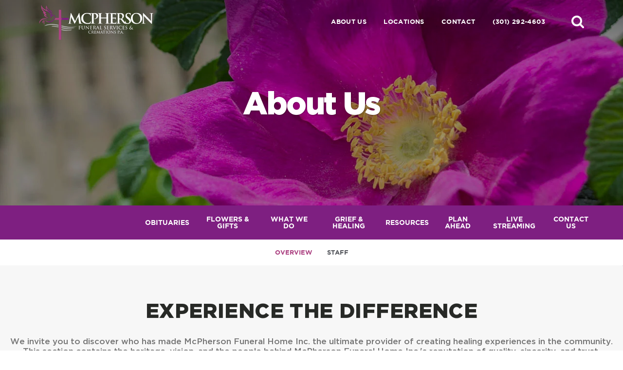

--- FILE ---
content_type: text/html; charset=utf-8
request_url: https://www.mcphersonfuneralservicesandcremations.com/who-we-are/
body_size: 7083
content:
<!doctype html>
<html lang="en" xmlns="http://www.w3.org/1999/xhtml" xmlns:og="http://ogp.me/ns#" xmlns:fb="https://www.facebook.com/2008/fbml" class=" not-mobile-device">
	<head>
		<meta charset="utf-8">
		<title>About Us | McPherson Funeral Home Inc - Fort Washington, MD</title>

				<meta name="description" content="We invite you to discover who has made McPherson Funeral Home Inc. the ultimate provider of creating healing experiences in the community. This section contains the heritage, vision, and the people behind McPherson Funeral Home Inc.&#39;s reputation of quality, sincerity, and trust." />
        
			<link rel="apple-touch-icon" sizes="180x180" href="https://cdn.f1connect.net/favicon/13040/8jI/i/180/favicon.png">
<link rel="icon" type="image/png" sizes="32x32" href="https://cdn.f1connect.net/favicon/13040/8jI/d/32/favicon.png">
<link rel="icon" type="image/png" sizes="16x16" href="https://cdn.f1connect.net/favicon/13040/8jI/d/16/favicon.png">
<link rel="manifest" href="https://cdn.f1connect.net/favicon/13040/8jI/site.webmanifest">
<meta name="msapplication-TileColor" content="#f5f5f5">
<meta name="msapplication-TileImage" content="https://cdn.f1connect.net/favicon/13040/8jI/w/150/favicon.png">


	<link rel="dns-prefetch" href="https://cdn.f1connect.net" /> 
	
	<link rel="preconnect" href="https://cdn.f1connect.net" />
	
	<link rel="preconnect" href="https://cdn.f1connect.net" crossorigin />


        

		



<meta property="og:type" content="website">
<meta property="og:url" content="https://www.mcphersonfuneralservicesandcremations.com/who-we-are/">
<meta property="og:site_name" content="McPherson Funeral Home Inc.">
<meta property="og:title" content="About Us">
<meta property="og:image" content="https://cdn.f1connect.net/media/156300/r/1200x630/p/-6x0x1200/mcpherson_og.jpg">
<meta property="og:image:width" content="1200">
<meta property="og:image:height" content="630">
<meta property="og:description" content="We invite you to discover who has made McPherson Funeral Home Inc. the ultimate provider of creating healing experiences in the community. This section contains the heritage, vision, and the people behind McPherson Funeral Home Inc.&#39;s reputation of quality, sincerity, and trust.">
<meta name="twitter:card" content="summary_large_image">

		<meta name="format-detection" content="telephone=no" />
<meta http-equiv="X-UA-Compatible" content="IE=Edge" />

	<meta name="viewport" content="width=device-width, initial-scale=1.0, maximum-scale=5.0" />


			<meta name="google-site-verification" content="Lsa8BcHAY-Ox61qI67TI5mRnk0WbfPAYOGTuLcPqBsE" />
			<meta name="google-site-verification" content="KSmOr0AUCQzvLlZVm4NBFkQFIPRtYx68feKFOGHEoGM" />
	
	<meta name="msvalidate.01" content="08352CB206098E9B50D9B35F42EF1359" />

  <script>
    window.googleTags = {
      internalGroupId: '',
      internalClientId: 'G-B0ECW0ZMHQ',
      clientGroupId: '',
      clientWebsiteId: 'G-QPMFZ6PKXE',
      clientOpt1Id: '',
      clientOpt2Id: '',
      clientOpt3Id: ''
    };
  </script>

      <script>
      window.f1ConnectDataLayer = window.f1ConnectDataLayer || [];
      window.dataLayer = window.dataLayer || [];
      window.f1ConnectDataLayer.push({
        'event': 'siteProperties',
        websiteId: '13040',
        groupId: '',
        template: 'vigorous',
        contentSetType: 'human'
      });
    </script>

          <script>!function(){async function e(e,t=50){return new Promise((n=>{var a=setTimeout((()=>{"function"==typeof e&&e(),n()}),200);requestAnimationFrame((()=>{setTimeout((()=>{clearTimeout(a),"function"==typeof e&&e(),n()}),t)}))}))}window.google_tag_manager=new Proxy(window.google_tag_manager||{},{set:function(t,n,a){t[n]=a,"string"==typeof n&&/^(G|UA|AW|GT)-/.test(n)&&setTimeout((()=>{var t,n,o;t=a.dataLayer.name,n=window[t],o=n.push.bind(n),n.push=async function(...n){var a=n[0],i=!a._isFirst,s="boolean"==typeof a._dedupe&&a._dedupe;await e((async()=>{a&&!a._isFirst&&(a._isFirst=!0),o(...n)}),i?50:0),i&&!s&&await e((()=>{a&&a.event&&"string"==typeof a.event&&a.event.startsWith("gtm.")&&!["gtm.dom","gtm.load"].includes(a.event)&&(a._dedupe=!0,"dataLayer"===t?window.f1ConnectDataLayer?.push(...n):window.dataLayer?.push(...n))}),100)}}),0)}})}();</script>
    
          
      <script>(function(w,d,s,l,i){w[l]=w[l]||[];w[l].push({'gtm.start':
      new Date().getTime(),event:'gtm.js'});var f=d.getElementsByTagName(s)[0],
      j=d.createElement(s),dl=l!='dataLayer'?'&l='+l:'';j.async=true;j.src=
      'https://www.googletagmanager.com/gtm.js?id='+i+dl;f.parentNode.insertBefore(j,f);
      })(window,document,'script','f1ConnectDataLayer','GTM-KD2GVTWL');</script>

                          




	<link rel="preload" as="font" crossorigin="anonymous" type="font/woff2" href="https://cdn.f1connect.net/cdn/sa-190-DAI/layout/fonts/gotham-book.woff2" />
	<link rel="preload" as="font" crossorigin="anonymous" type="font/woff2" href="https://cdn.f1connect.net/cdn/sa-190-DAI/layout/fonts/gotham-medium.woff2" />
	<link rel="preload" as="font" crossorigin="anonymous" type="font/woff2" href="https://cdn.f1connect.net/cdn/sa-190-DAI/layout/fonts/gotham-bold.woff2" />
	<link rel="preload" as="font" crossorigin="anonymous" type="font/woff2" href="https://cdn.f1connect.net/cdn/sa-190-DAI/layout/fonts/gotham-black.woff2" />
<link rel="preload" as="font" crossorigin="anonymous" type="font/woff2" href="https://cdn.f1connect.net/cdn/sa-190-DAI/layout/fonts/fontawesome-webfont.woff2?v=4.7.0" />

<link rel="preload" as="script" href='https://cdn.f1connect.net/cdn/sa-190-DAI/layout/js/theme.min.js' />

<script>
	(function() {
		if(navigator.platform === "MacIntel" && navigator.maxTouchPoints > 0) {
			var html = document.querySelector('html');
			html.classList.add('mobile-device');
			html.classList.remove('not-mobile-device');
		}
	})();
</script>


  


<script>
  (function() {
    var userCountryCode = "US";
    var optInCountries=["BE","BG","CZ","DK","DE","EE","IE","GR","ES","FR","IT","CY","LV","LT","LU","HU","MT","NL","AT","PL","PT","RO","SI","SK","FI","SE","GB","HR","LI","NO","IS"];

    var NoopAdapter=function(){"interactive"===document.readyState||"complete"===document.readyState?this.emit("init"):document.addEventListener("DOMContentLoaded",function(){this.emit("init")}.bind(this))},adapter=(NoopAdapter.prototype={name:"Noop",consent:{performance:!0,targeting:!0,functional:!0},runScript:function(t,e){return e(this.consent)},emit:function(t){window.dispatchEvent(new CustomEvent("CookieConsent."+t,{detail:this.consent}))}},new NoopAdapter);
    (ConsentManager=function(t){this.adapter=t,this.defaultGranted=optInCountries.indexOf(userCountryCode)<0,this.handlers()}).prototype={consent:function(){return this.adapter.consent},runScript:function(t,n){return this.adapter.runScript(t,n)},handlers:function(){window.addEventListener("CookieConsent.init",function(){this.updateBodyClassNames(),this.updateScripts(),this.updateIframes()}.bind(this)),window.addEventListener("CookieConsent.change",function(){this.updateBodyClassNames(),this.updateScripts(),this.updateIframes()}.bind(this))},updateBodyClassNames:function(){var t=[],n=this.consent(),n=(t.push(n.performance?"consent-performance":""),t.push(n.targeting?"consent-targeting":""),t.push(n.functional?"consent-functional":""),t.join(" ").trim()),t=document.body.className.replace("consent-performance","").replace("consent-targeting","").replace("consent-functional","");document.body.className=(t+" "+n).trim()},updateScripts:function(){var t=Array.from(document.querySelectorAll('script[type="text/plain"][data-consent]'));0!==t.length&&t.forEach(function(t){this.activateScript(t)}.bind(this))},activateScript:function(t){if(this.hasConsent(t)){var n=t.parentNode,e=document.createElement(t.tagName),a=(e.innerHTML=t.innerHTML,t.attributes);if(0<a.length)for(var r=0;r<a.length;r++){var i=a[r].name,s=a[r].value;"type"!==a[r].name&&e.setAttribute(i,s)}e.setAttribute("type","text/javascript"),n.replaceChild(e,t)}},updateIframes:function(){var t=Array.from(document.querySelectorAll("iframe[data-consent][data-src]"));0!==t.length&&t.forEach(function(t){this.activateIframe(t)}.bind(this))},activateIframe:function(t){this.hasConsent(t)&&(t.src=t.dataset.src)},hasConsent:function(t){var t=(t.getAttribute("data-consent")||"").split(","),n=!1,e=this.consent();return t.forEach(function(t){n=n||e[t]}),n}},window.ConsentManager=new ConsentManager(adapter);
  })();
</script>


<link rel="stylesheet" type="text/css" href='https://cdn.f1connect.net/cdn/sa-190-DAI/layout/css/vendor.min.css' />
<link rel="stylesheet" type="text/css" href='https://cdn.f1connect.net/cdn/sa-190-DAI/layout/skins/1/css/theme.min.css' />
	<link rel="stylesheet" type="text/css" href='https://cdn.f1connect.net/cdn/13040D-bzM/layout/custom/skin.min.css' id="TemplateSkin" />


	<style>header.template-header{height:150px}header.template-header .header-top .logo-wrapper img{display:none}#obituaries header.template-header{height:90px}#obituaries header.template-header .header-top .logo-wrapper img{display:inline-block}body:not(#obituaries) #slideShow .slideshow-screen .slide-item .slideshow-slide-content .hi-slide-item-heading,#slideshow .slideshow__slide__title{font-size:.9em}</style>


		
		<script>
try {
	var dtNow = new Date();
	document.cookie = "timezone=" + (-dtNow.getTimezoneOffset()) + ";path=/;expires=" + (new Date(dtNow.getTime() + (1000 * 60 * 60 * 24)).toUTCString());
} catch (e) {}
</script>

						

		 
                                                    	<style></style></head>
	<body
    data-section="Who We Are"
    data-page="Overview"
    class="section-who-we-are page-overview header-has-phone not-tribute-page  "
    data-offset-scroll-top="80"
    data-template="Vigorous"
          data-customer-ua="UA-23416790-20"
                data-domain="mcphersonfuneralservicesandcremations.com"
     data-color-primary="#7e1f81" data-color-secondary="#ac4282"
    data-business-name="McPherson Funeral Home Inc."
              data-has-store="true"
      data-store-products="Flowers - Teleflora (US)"
              data-has-flowers="true"
          >
                <noscript><iframe src="https://www.googletagmanager.com/ns.html?id=GTM-KD2GVTWL" height="0" width="0" style="display:none;visibility:hidden"></iframe></noscript>

                          
				    <div class="accessibility-nav">
        <a href="#PageContent" id="SkipToMainContent" class="accessibility__link" tabindex="0">Skip to content</a>
    </div>


		

		<div class="body" id="internal">
			<div class="concept">
				<div class="concept-body">
					<div class="content">
										


<header id="TemplateHeader" class="template-header ">
	<div class="header-top container-fluid">

		<div class="logo-wrapper">
			<a href="/">
				<img src="https://cdn.f1connect.net/cdn/13040D-bzM/layout/r/235x60/images/logo.63753327041_fc_white.png" alt="McPherson Funeral Home Inc."  width="235" height="60" />
			</a>
		</div>

		<div class="header-items">
			<nav class="sub-nav">
				<ul class="list-unstyled">
										<li><a href="/who-we-are/">About Us</a></li>
																						<li class="hidden-sm"><a href="/contact-us/facilities-and-directions" data-count="2">Locations</a></li>
																					<li><a href="/contact-us/contact-us">Contact</a></li>
					
											<li class="website-phone">
							<a href="tel:3012924603" class="phone phone-location phone-location-1976869">(301) 292-4603</a>
						</li>
									</ul>
									<div class="tribute-autocomplete" id="obit-search" data-not-found-text="No obituaries found matching the search term.">
						<form name="MainNavSearch" class="form-obit-search" role="search" method="GET" action="/obituaries/">
							<div class="btn btn-search" role="button" tabindex="0">
								<i class="fa fa-search" aria-hidden="true"></i>
								<span class="sr-only">Search</span>
							</div>
							<div class="autocomplete-wrapper">
								<div class="input-group input-search input-search-outline">
									<input type="text" name="filter" class="form-control" placeholder="Find Obituaries" id="ObitSearch" autocomplete="off" aria-label="Find  Obituaries" tabindex="-1">
									<div class="input-group-btn">
										<button type="submit" class="btn" tabindex="-1">
											<i class="fa fa-search" aria-hidden="true"></i>
											<span class="sr-only">Search</span>
										</button>
									</div>
								</div>
							</div>
						</form>
					</div>
							</nav>
		</div>
			</div>
</header>

						<div class="internal-header">
							

			
			
<div class="internal-header-content"  style="background-color: #000;">
	<div
		class="background"
		style="background-image: url(https://cdn.f1connect.net/cdn/13040D-bzM/layout/r/1920x422/images/section2-header.jpg);  opacity: 0.85;"
		data-image-var="Image"
	>
	</div>
	<div class="page-title">
		<div class="align">
			<div class="align-middle">
									<h2 class="internal__header__title"><span>About Us</span></h2>
							</div>
		</div>
	</div>
</div>
						</div>

						
										


<div id="TemplateHeaderSub" class="template-header-sub   " data-sticky>
	<div class="header-sub-wrapper">
					<div class="template-header-mobile-bar  template-header-mobile-bar--1">
									<div class="template-header-mobile-bar__phone template-header-mobile-bar__phone--single">
						<span class="phone-label">Call Us</span>
						<a href="tel:3012924603" class="phone phone-location phone-location-1976869">(301) 292-4603</a>
					</div>
							</div>
		
		<div class="header-sub-content">

			<!-- LOGO -->
			<div class="header-col logo-wrapper">
				<a href="/">
					<img src="https://cdn.f1connect.net/cdn/13040D-bzM/layout/r/235x60/images/logo.63753327041_fc_white.png" alt="McPherson Funeral Home Inc."  width="235" height="60" />

				</a>
			</div>

			<!-- NAVIGATION LINKS -->
			<nav class="header-col main-nav">
				<ul>
																	<li class="nav-item">
							<a class="" href="/obituaries/"><span> Obituaries</span></a>
						</li>
																															<li class="nav-item store-item">
									<a href="/store/?icn=desktop_site_menu&amp;icc=desktop"><span>Flowers &amp; Gifts</span></a>
								</li>
																																							<li class="nav-item">
									<a  href="/what-we-do/"><span>What We Do</span></a>
								</li>
																																							<li class="nav-item">
									<a  href="/grief-and-healing/"><span>Grief &amp; Healing</span></a>
								</li>
																																							<li class="nav-item">
									<a  href="/resources/"><span>Resources</span></a>
								</li>
																																							<li class="nav-item">
									<a  href="/plan-ahead/"><span>Plan Ahead</span></a>
								</li>
																																							<li class="nav-item">
									<a  href="/live-streaming/"><span>Live Streaming</span></a>
								</li>
																																							<li class="nav-item">
									<a  href="/contact-us/"><span>Contact Us</span></a>
								</li>
																																																																																	</ul>
			</nav>

			<!-- STORE BUTTON -->
						<div class="header-col store-button">
								<a class="btn btn-store btn-store-flowers" href="/store/?icn=desktop_site_send_flowers_button&amp;icc=desktop">Send Flowers &amp; Gifts</a>
							</div>
			
		</div>

		<button class="navbar-toggle" type="button">
			<span class="icon-bar first"></span>
			<span class="icon-bar middle"></span>
			<span class="icon-bar last"></span>
			<span class="sr-only">Toggle navigation</span>
		</button>

	</div>
	
	<div class="navbar-side">
		<div class="navbar-side-wrapper">

			<!-- SUB NAVIGATION -->
			<nav class="mobile-sub-nav">
				<ul>
										<li><a href="/who-we-are/">About Us</a></li>
																						<li><a href="/contact-us/facilities-and-directions" data-count="2">Locations</a></li>
																					<li><a href="/contact-us/contact-us">Contact</a></li>
									</ul>
			</nav>

			<!-- SEARCH -->
							<div class="search-area" id="obit-search-mobile" data-not-found-text="No obituaries found matching the search term.">
					<form name="MainNavSearch" class="form-obit-search" role="search" method="GET" action="/obituaries/">
						<div class="input-group input-search input-search-sm">
							<input type="text" name="filter" class="form-control" placeholder="Find  Obituaries" aria-label="Find  Obituaries">
							<div class="input-group-btn">
								<button type="submit" class="btn">
									<i class="fa fa-search" aria-hidden="true"></i>
									<span class="sr-only">Search</span>
								</button>
							</div>
						</div>
					</form>
				</div>
			
			<!-- NAVIGATION LINKS -->
			<nav class="header-col mobile-main-nav">
				<ul>
					<li class="nav-item home-link">
						<a  href="/">Home</a>
					</li>
																	<li class="nav-item">
							<a class="" href="/obituaries/"><span> Obituaries</span></a>
						</li>
																															<li class="nav-item">
									<a  href="/store/?icn=desktop_site_menu&amp;icc=desktop"><span>Flowers &amp; Gifts</span></a>
								</li>
																																							<li class="nav-item">
									<a  href="/what-we-do/"><span>What We Do</span></a>
								</li>
																																							<li class="nav-item">
									<a  href="/grief-and-healing/"><span>Grief &amp; Healing</span></a>
								</li>
																																							<li class="nav-item">
									<a  href="/resources/"><span>Resources</span></a>
								</li>
																																							<li class="nav-item">
									<a  href="/plan-ahead/"><span>Plan Ahead</span></a>
								</li>
																																							<li class="nav-item">
									<a  href="/live-streaming/"><span>Live Streaming</span></a>
								</li>
																																							<li class="nav-item">
									<a  href="/contact-us/"><span>Contact Us</span></a>
								</li>
																																																																																	</ul>
			</nav>

		</div>
	</div>
</div>

						      <div id="InternalMenu" class="internal-menu-container">
      <div class="internal-menu">
        <div class="internal-menu-fix">
          <div class="okayNav clearfix" role="navigation">
            <ul class="internal-menu__nav">
                                                              <li class="internal-menu__nav__item active">
                  <a class="internal-menu__nav__link" href="/who-we-are/">
                    Overview
                  </a>
                </li>
                                              <li class="internal-menu__nav__item ">
                  <a class="internal-menu__nav__link" href="/who-we-are/staff">
                    Staff
                  </a>
                </li>
                          </ul>
          </div>
        </div>
      </div>
    </div>
  

						<div class="internal-content">
							<div class="page-content-wrapper">

								<div id="PageContent" role="main" class="page-content">
									<div class="widget heading1"><h1>Experience the Difference</h1></div><div class="widget heading3"><h3>We invite you to discover who has made McPherson Funeral Home Inc. the ultimate provider of creating healing experiences in the community. This section contains the heritage, vision, and the people behind McPherson Funeral Home Inc.'s reputation of quality, sincerity, and trust.</h3></div><div class="widget image-heading4-text  opt-wrap-side">
	<figure class=" opt-align-right">
									<img
				data-lazy
				src="[data-uri]"
				data-src="https://cdn.f1connect.net/media/116881/r/320x210/p/0x-42x373/vlcsnap-2019-06-06-15h00m34s791.png"
				alt="Dr. Chi Chi Show Guest Appearance"
								width="320"
				height="210"
			/>
			</figure>
	<div class="align">
		<div class="align-middle">
			<h4>Dr. Chi Chi Show Guest Appearance</h4>
			<p>Karen Howell-McPherson is the guest on this episode of the Dr Chi Chi Show and she talks about her world class funeral service.<br aria-hidden="true"></p><p><a href="https://m.facebook.com/watch/?v=318463432345599&amp;_rdr" target="_blank" class="btn btn-primary" rel="external nofollow noopener">Watch Video</a></p>
		</div>
	</div>
</div>			<div class="overview" data-count="1">
	<ul class="overview-content">
														<li class="overview-item">
					<figure>
						<a href="/who-we-are/staff" data-hi-backstretch tabindex="-1">
																					<img
								src="[data-uri]"
								data-lazy
								data-src="https://cdn.f1connect.net/media/86546/r/892x669/p/0x-54x1001/iStock-537439746.jpg"
																	data-srcset="https://cdn.f1connect.net/media/86546/r/414x310/p/0x-25x465/iStock-537439746.jpg 414w,
										https://cdn.f1connect.net/media/86546/r/512x384/p/0x-31x575/iStock-537439746.jpg 512w,
										https://cdn.f1connect.net/media/86546/r/767x575/p/0x-46x861/iStock-537439746.jpg 767w,
										https://cdn.f1connect.net/media/86546/r/892x669/p/0x-54x1001/iStock-537439746.jpg 892w"
									data-sizes="(max-width: 414px) 414px,
										(min-width: 415px) and (max-width: 767px) 767px,
										(min-width: 768px) and (max-width: 1024px) 512px,
										(min-width: 1025px) 892px"
																alt="Staff"
																									style="object-position: 50% 50%;"
									data-object-fit-position="50% 50%"
																width="892"
								height="669"
							/>
						</a>
					</figure>
					<div class="summary">
						<div class="fix-height">
							<div class="align">
								<div class="align-middle">
									<h4><a href="/who-we-are/staff" tabindex="-1">Staff</a></h4>
									<p>We have years of experience caring for families, from all walks of life. Each family comes to us because they know we are leaders in our profession, dedicated to excellence in service, and have the highest integrity.</p>
									<a href="/who-we-are/staff" class="btn btn-primary">Read more <span class="sr-only">about Staff</span></a>
								</div>
							</div>
						</div>
					</div>
				</li>
						</ul>
</div>
								</div>

							</div>
						</div>
					</div>
				</div>

								<footer id="TemplateFooter" class="template-footer">

	
					




	<div class="footer-bottom">
		
																																																															
								<div class="container-fluid partner-associations">
				<ul class="partner-associations partner-associations--default">
																																							<li>
																					
							
							<a href="https://www.nfda.org/" target="_blank" rel="nofollow noopener">															<img src="[data-uri]" data-lazy data-src="https://cdn.f1connect.net/photo/partnerassociations/r/0x60/10/nfda_logo.png" alt="NFDA Logo" width="135" height="60">
														</a>						</li>
																																																																														<li>
																					
							
							<a href="https://msfda.net/leadership/" target="_blank" rel="nofollow noopener">															<img src="[data-uri]" data-lazy data-src="https://cdn.f1connect.net/photo/partnerassociations/r/0x60/1045/2e344d74-c607-4d93-b1bd-dca5c303a4d4.png" alt="MSFDA 100 Logo" width="356" height="60">
														</a>						</li>
																							<li>
																					
							
							<a href="https://www.bbb.org/us/md/fort-washington/profile/funeral-services/mcpherson-funeral-services-cremations-pa-0241-236041773" target="_blank" rel="nofollow noopener">															<img src="[data-uri]" data-lazy data-src="https://cdn.f1connect.net/photo/partnerassociations/r/0x60/1264/1f5d30c5-4f38-4f81-9e8e-cc42ff516504.png" alt="BBB Logo" width="156" height="60">
														</a>						</li>
															</ul>
			</div>
		
		<div class="container-fluid copyright">
			<div class="copyright-container">
				
																								
				<div class="clearfix">
					<div class="pull-left">
						<p class="text-uppercase">&copy; 2026 McPherson Funeral Home Inc.. All Rights Reserved.</p>
					</div>
					<div class="pull-right text-right made-with-love">
						<p class="text-uppercase">Made with love by <a href="https://www.funeralone.com" target="_blank" rel="nofollow noopener" data-funeralone>funeralOne</a></p>
					</div>
				</div>
			</div>
		</div>

	</div>
</footer>

			</div>
		</div>
		


<script src='https://cdn.f1connect.net/cdn/sa-190-DAI/layout/js/theme.min.js'></script>

	<script>(function(n){n(document).ready(function(){n(".template-header .header-top .logo-wrapper img").attr("src","https://cdn.f1connect.net/cdn/13040D-bzM/layout/custom/logo.png").addClass("customLogo").show()})})(jQuery);</script>





			<div class="accessibility-nav accessibility-nav--footer">
	    <a href="/sitemap" class="accessibility__link" tabindex="0">Sitemap</a>
	</div>

	</body>
</html>


--- FILE ---
content_type: text/css; charset=utf-8
request_url: https://cdn.f1connect.net/cdn/sa-190-DAI/layout/skins/1/css/theme.min.css
body_size: 65689
content:
@charset "UTF-8";@font-face{font-family:Gotham;src:url("/cdn/sa-190-DAI/layout/fonts/gotham-book.woff2") format("woff2"),url("/cdn/sa-190-DAI/layout/fonts/gotham-book.woff") format("woff"),url("/cdn/sa-190-DAI/layout/fonts/gotham-book.ttf") format("truetype"),url("/cdn/sa-190-DAI/layout/fonts/gotham-book.svg#gotham_book") format("svg");font-weight:400;font-style:normal;font-display:swap}@font-face{font-family:Gotham;src:url("/cdn/sa-190-DAI/layout/fonts/gotham-medium.woff2") format("woff2"),url("/cdn/sa-190-DAI/layout/fonts/gotham-medium.woff") format("woff"),url("/cdn/sa-190-DAI/layout/fonts/gotham-medium.ttf") format("truetype"),url("/cdn/sa-190-DAI/layout/fonts/gotham-medium.svg#gotham_medium") format("svg");font-weight:500;font-style:normal;font-display:swap}@font-face{font-family:Gotham;src:url("/cdn/sa-190-DAI/layout/fonts/gotham-bold.woff2") format("woff2"),url("/cdn/sa-190-DAI/layout/fonts/gotham-bold.woff") format("woff"),url("/cdn/sa-190-DAI/layout/fonts/gotham-bold.ttf") format("truetype"),url("/cdn/sa-190-DAI/layout/fonts/gotham-bold.svg#gotham_bold") format("svg");font-weight:700;font-style:normal;font-display:swap}@font-face{font-family:Gotham;src:url("/cdn/sa-190-DAI/layout/fonts/gotham-black.woff2") format("woff2"),url("/cdn/sa-190-DAI/layout/fonts/gotham-black.woff") format("woff"),url("/cdn/sa-190-DAI/layout/fonts/gotham-black.ttf") format("truetype"),url("/cdn/sa-190-DAI/layout/fonts/gotham-black.svg#gotham_black") format("svg");font-weight:800;font-style:normal;font-display:swap}@font-face{font-family:'NarzissTextRegular Italic';src:url("/cdn/sa-190-DAI/layout/fonts/narzisstextregular-italic.woff2") format("woff2"),url("/cdn/sa-190-DAI/layout/fonts/narzisstextregular-italic.woff") format("woff"),url("/cdn/sa-190-DAI/layout/fonts/narzisstextregular-italic.ttf") format("truetype"),url("/cdn/sa-190-DAI/layout/fonts/narzisstextregular-italic.svg#narzisstextregular_italic") format("svg");font-weight:400;font-style:normal;font-display:swap}@font-face{font-family:FontAwesome;src:url("/cdn/sa-190-DAI/layout/fonts/fontawesome-webfont.woff2?v=4.7.0") format("woff2"),url("/cdn/sa-190-DAI/layout/fonts/fontawesome-webfont.woff?v=4.7.0") format("woff"),url("/cdn/sa-190-DAI/layout/fonts/fontawesome-webfont.ttf?v=4.7.0") format("truetype"),url("/cdn/sa-190-DAI/layout/fonts/fontawesome-webfont.svg?v=4.7.0#fontawesomeregular") format("svg");font-weight:400;font-style:normal;font-display:block}.m-none{margin:0!important}.m-xs{margin:5px!important}.m-sm{margin:10px!important}.m-md{margin:15px!important}.m-lg{margin:20px!important}.m-xl{margin:25px!important}.m-xlg{margin:30px!important}.mt-none{margin-top:0!important}.mt-xs{margin-top:5px!important}.mt-sm{margin-top:10px!important}.mt-md{margin-top:15px!important}.mt-lg{margin-top:20px!important}.mt-xl{margin-top:25px!important}.mt-xlg{margin-top:30px!important}.mb-none{margin-bottom:0!important}.mb-xs{margin-bottom:5px!important}.mb-sm{margin-bottom:10px!important}.mb-md{margin-bottom:15px!important}.mb-lg{margin-bottom:20px!important}.mb-xl{margin-bottom:25px!important}.mb-xlg{margin-bottom:30px!important}.ml-none{margin-left:0!important}.ml-xs{margin-left:5px!important}.ml-sm{margin-left:10px!important}.ml-md{margin-left:15px!important}.ml-lg{margin-left:20px!important}.ml-xl{margin-left:25px!important}.ml-xlg{margin-left:30px!important}.mr-none{margin-right:0!important}.mr-xs{margin-right:5px!important}.mr-sm{margin-right:10px!important}.mr-md{margin-right:15px!important}.mr-lg{margin-right:20px!important}.mr-xl{margin-right:25px!important}.mr-xlg{margin-right:30px!important}.ib{display:inline-block;vertical-align:top}.ib.ib--middle{vertical-align:middle}.relative{position:relative}.cols{display:table;width:100%}.cols>.col{display:table-cell;vertical-align:middle}.clearfix:after{content:'';display:table;clear:both}.pointer{cursor:pointer}.text-uppercase{text-transform:uppercase}.text-lowercase{text-transform:lowercase}.text-capitalize{text-transform:capitalize}.text-transform-none,.text-transform-none a,.text-transform-none h1,.text-transform-none h2,.text-transform-none h3,.text-transform-none h4,.text-transform-none h5,.text-transform-none h6,.text-transform-none p,.text-transform-none span{text-transform:none!important}.text-xs{font-size:11px;font-size:1.1rem}.text-sm{font-size:13px;font-size:1.3rem}.text-md{font-size:17px;font-size:1.7rem}.text-lg{font-size:20px;font-size:2rem}.text-xl{font-size:23px;font-size:2.3rem}.text-xxl{font-size:26px;font-size:2.6rem}.text-italic{font-style:italic}.v-align{display:table;height:100%;width:100%}.v-align>div{display:table-cell;vertical-align:middle}body,html{margin:0;width:100%;min-height:100%;font-family:Gotham,Arial,sans-serif;font-weight:400;-webkit-font-smoothing:antialiased;-moz-osx-font-smoothing:grayscale}body{font-size:14px;line-height:1.4;position:relative;overflow-x:hidden;-ms-overflow-style:scrollbar}body>div.body{overflow:hidden}body{display:grid}.body{min-height:100%}.concept{display:grid;grid-template-columns:100%;grid-template-rows:1fr auto;min-height:100%}.container-fluid{padding-left:80px;padding-right:80px}.container-fluid>.row{margin-left:-80px;margin-right:-80px}@media (max-width:768px){.container-fluid{padding-left:20px;padding-right:20px}.container-fluid>.row{margin-left:-20px;margin-right:-20px}}:focus:not(:focus-visible){outline:0!important}.js-focus-visible :focus:not(.focus-visible){outline:0!important}:focus:focus-visible{outline:currentColor auto 1px;outline:-webkit-focus-ring-color auto 1px;outline-offset:2px}:focus.focus-visible{outline:currentColor auto 1px;outline:-webkit-focus-ring-color auto 1px;outline-offset:2px}.mfp-wrap.mfp-video-popup .mfp-content .videoplayer--html5 .plyr-basic img,.mfp-wrap.mfp-video-popup .mfp-content .videoplayer--html5 .plyr__video-wrapper img{display:none!important}.cover-helper{position:relative;width:100%;z-index:1}.cover-helper .fallback-cover-play{background-size:cover;background-color:none;border:none;bottom:0;display:block;left:0;padding:0;position:absolute;top:0;width:100%;z-index:1}.cover-helper .fallback-cover-play span{position:absolute;z-index:1;top:50%;left:50%;padding:22px;background:#2ecc73;border:4px solid #fff;border-radius:100%;box-shadow:0 1px 1px rgba(0,0,0,.15);color:#fff;transition:all .3s ease;height:64px;margin-left:-32px;margin-top:-32px;transform:none;width:64px}.cover-helper .fallback-cover-play span:before{content:"";display:block;font-family:FontAwesome;font-size:22px;line-height:12px;text-align:center;width:100%}.cover-helper video{direction:block;visibility:hidden}.cover-helper.video-playing .fallback-cover-play{display:none}.cover-helper.video-playing video{visibility:visible}.grecaptcha-badge{display:none!important}.disclaimer-notice p,.widget .disclaimer-notice p{font-size:13px}.disclaimer-notice p.text-muted,.widget .disclaimer-notice p.text-muted{color:#9f9999}img{height:auto;width:auto}.accessibility-nav{align-items:center;border-radius:2px;display:flex;left:15px;position:absolute;top:15px;z-index:99999}.accessibility-nav--footer{top:auto;bottom:15px}.accessibility__link{background:#fff;border-radius:2px;border:2px solid rgba(0,0,0,.16);color:#000!important;cursor:pointer;display:inline-block;font-size:16px;line-height:1.4;padding:10px 15px;text-align:center;text-decoration:underline!important}.accessibility__link:not(:focus){clip:rect(1px,1px,1px,1px);overflow:hidden;padding:0;position:absolute}@media (prefers-reduced-motion:reduce){*,::after,::before{animation-delay:-1ms!important;animation-duration:1ms!important;animation-iteration-count:1!important;background-attachment:initial!important;scroll-behavior:auto!important;transition-duration:0s!important;transition-delay:0s!important}}.h2,h2{font-size:48px;font-size:4.8rem;line-height:1em;font-weight:400}.h3,h3{font-size:36px;font-size:3.6rem;line-height:1em;font-weight:400}.h4,h4{font-size:30px;font-size:3rem;line-height:1em;font-weight:400}.h5,h5{font-size:24px;font-size:2.4rem;line-height:1em;font-weight:400}.h6,h6{font-size:18px;font-size:1.8rem;line-height:1em;font-weight:400}.link,a{cursor:pointer}.link:focus,a:focus{text-decoration:none}.link:active,.link:hover,a:active,a:hover{outline:0}.link:hover{text-decoration:underline}.section-header{background:#fff;padding-bottom:77px;padding-top:92px;text-align:center}.section-header .after-title,.section-header .before-title,.section-header .title{line-height:1em}.section-header .before-title{font-size:30px;font-size:3rem;margin:0}.section-header .title{font-size:100px;font-size:10rem;letter-spacing:-5px;margin-top:-10px}.section-header .after-title{font-size:20px;font-size:2rem;margin:-7px 0 0}.btn:focus:focus-visible{outline-offset:4px}.btn:focus.focus-visible{outline-offset:4px}.btn-primary{font-size:16px;font-size:1.6rem;border-radius:2px;height:50px;line-height:46px;text-transform:uppercase;padding:0 25px;background-color:#009d44;border:1px solid #009d44;letter-spacing:.02em;transition:all .3s,outline-offset 0s,outline-color 0s}.btn-primary:active,.btn-primary:hover{background-color:#2ecc73;border-color:#2ecc73}.btn-primary.btn-sm,.btn-primary.btn-small{font-size:14px;font-size:1.4rem;height:40px;line-height:38px;padding:0 14px 0 14px}.btn-primary.btn-responsive{line-height:1.5;height:auto;padding:12px 25px;white-space:normal}.btn-primary a:hover{text-decoration:none}.form-control-input input[type=file]:hover+.btn-primary{background-color:#2ecc73;border-color:#2ecc73}.btn-primary.disabled,.btn-primary.disabled.active,.btn-primary.disabled:active,.btn-primary.disabled:focus,.btn-primary.disabled:hover,.btn-primary[disabled],.btn-primary[disabled].active,.btn-primary[disabled]:active,.btn-primary[disabled]:focus,.btn-primary[disabled]:hover,.form-control-input input[type=file][disabled]+.btn-primary,.form-control-input input[type=file][disabled]:hover+.btn-primary,fieldset[disabled] .btn-primary,fieldset[disabled] .btn-primary.active,fieldset[disabled] .btn-primary:active,fieldset[disabled] .btn-primary:focus,fieldset[disabled] .btn-primary:hover{background:#505258;border-color:#505258}.btn-default{font-size:16px;font-size:1.6rem;border-color:#eee;border-radius:3px;box-shadow:none}.btn-default{background-color:#2ecc73;color:#fff;border-color:#eee}.btn-default:active,.btn-default:hover{background-color:#009d44;color:#fff;border-color:#009d44}.btn-default:active{box-shadow:none}.btn-default.disabled,.btn-default.disabled.active,.btn-default.disabled:active,.btn-default.disabled:focus,.btn-default.disabled:hover,.btn-default[disabled],.btn-default[disabled].active,.btn-default[disabled]:active,.btn-default[disabled]:focus,.btn-default[disabled]:hover,fieldset[disabled] .btn-default,fieldset[disabled] .btn-default.active,fieldset[disabled] .btn-default:active,fieldset[disabled] .btn-default:focus,fieldset[disabled] .btn-default:hover{background:#505258;border-color:#505258}.btn-lg{height:69px}.btn-outline{position:relative;background-color:transparent;border:2px solid #fff;border-radius:0;padding:14px 45px;font-size:13px;font-size:1.3rem;color:#fff;text-transform:uppercase;letter-spacing:.02em;border-radius:2px}.btn-outline:active,.btn-outline:hover{background-color:#fff}.btn-play{background-color:#2ecc73;background-image:url("data:image/svg+xml;charset=UTF-8,%3c?xml version='1.0' encoding='UTF-8'?%3e%3csvg width='18px' height='18px' viewBox='0 0 18 18' version='1.1' xmlns='http://www.w3.org/2000/svg' xmlns:xlink='http://www.w3.org/1999/xlink'%3e%3cg fill='%23FFF'%3e%3cpath d='M15.562 8.1L3.87.225c-.818-.562-1.87 0-1.87.9v15.75c0 .9 1.052 1.462 1.87.9L15.563 9.9c.584-.45.584-1.35 0-1.8z'/%3e%3c/g%3e%3c/svg%3e");background-position:52% center;background-repeat:no-repeat;background-size:16px;border-radius:100%;border:3px solid #fff;box-shadow:0 1px 1px rgba(0,0,0,.15);color:#fff;cursor:pointer;display:block;height:50px;left:50%;position:absolute;top:50%;transform:translate(-50%,-50%);width:50px;z-index:2;transition:background-color .3s ease}.btn-play--static{position:static;margin:0 auto;transform:none}.btn-play--parent{cursor:pointer;position:relative;z-index:1}.btn-play--parent:hover .btn-play,.btn-play:hover{background-color:#54d98e}@media (min-width:375px){.btn-play{background-size:18px;border-width:4px;height:60px;width:60px}}@media (min-width:768px){.btn-play{background-size:18px;height:70px;width:70px}}.btn-store{font-size:14px;font-size:1.4rem;border-radius:4px;height:50px;line-height:46px;text-transform:uppercase;padding:0 25px;background-color:#fff;border:2px solid #2ecc73;letter-spacing:.02em}.btn-store:active,.btn-store:hover{background-color:#2ecc73;border-color:#fff}.btn-store:active{box-shadow:none}.input-group .input-group-btn .btn-primary{height:44px;padding:0 10px;line-height:42px}.input-group .input-group-btn .btn-primary:active,.input-group .input-group-btn .btn-primary:hover{border-left-color:#fff}.btn-social{border-radius:30px;border:2px solid #000;display:inline-block;font-size:14px;height:30px;line-height:30px;margin:0;position:relative;text-align:center;top:-1px;transition:background .3s,color .3s;vertical-align:middle;width:30px;z-index:1px}.btn-social.btn-social--large{font-size:18px;height:50px;line-height:50px;width:50px}.btn-social .btn-social__icon{top:-1px;position:relative;z-index:1}.btn-social:hover{color:#fff!important}.btn-social.btn-social--facebook{border-color:#2b609c;color:#2b609c}.btn-social.btn-social--facebook:active,.btn-social.btn-social--facebook:hover{background-color:#2b609c}.btn-social.btn-social--twitter{border-color:#13abed;color:#13abed}.btn-social.btn-social--twitter:active,.btn-social.btn-social--twitter:hover{background-color:#13abed}.btn-social.btn-social--google{border-color:#5991ee;color:#5991ee}.btn-social.btn-social--google:active,.btn-social.btn-social--google:hover{background-color:#5991ee}.btn-social.btn-social--yelp{border-color:#cb3f34;color:#cb3f34}.btn-social.btn-social--yelp:active,.btn-social.btn-social--yelp:hover{background-color:#cb3f34}.custom-form{padding-top:40px;max-width:850px;margin:0 auto}input[type=email],input[type=password],input[type=tel],input[type=text],textarea{-webkit-appearance:none}input::-ms-clear{display:none}textarea{resize:none}.form-control,.has-success .form-control{font-size:16px;font-size:1.6rem;border-radius:3px;box-shadow:none;height:50px;padding:14px 16px;line-height:20px}.form-control::-webkit-input-placeholder,.has-success .form-control::-webkit-input-placeholder{color:#c9ced1}.form-control::-moz-placeholder,.has-success .form-control::-moz-placeholder{color:#c9ced1}.form-control:-ms-input-placeholder,.has-success .form-control:-ms-input-placeholder{color:#c9ced1}.form-control,.form-control:focus,.has-success .form-control,.has-success .form-control:focus{border-color:#ddd}.form-control:focus,.has-success .form-control:focus{border-color:#2ecc73;box-shadow:none}.form-control:focus+.input-group-addon,.has-success .form-control:focus+.input-group-addon{box-shadow:none;border-color:#2ecc73}.form-control[readonly],.has-success .form-control[readonly]{background:#fff;cursor:text}.form-control:focus:focus-visible,.has-success .form-control:focus:focus-visible{outline:0!important}.form-control:focus.focus-visible,.has-success .form-control:focus.focus-visible{outline:0!important}.form-control[disabled][readonly],fieldset[disabled] .form-control[readonly]{background:#eee}.form-control[disabled]+.input-group-addon,fieldset[disabled] .form-control+.input-group-addon{cursor:not-allowed;background-color:#eee}.form-control[disabled]+.input-group-addon:after,fieldset[disabled] .form-control+.input-group-addon:after{background-color:#eee}fieldset[disabled] .form-group--file .file-input-label,fieldset[disabled] .form-group--file .has-error .file-input-label,fieldset[disabled] .form-group--file .has-success .file-input-label{cursor:not-allowed}fieldset[disabled] .form-group--file .form-control.file-preview,fieldset[disabled] .form-group--file .has-error .form-control.file-preview,fieldset[disabled] .form-group--file .has-success .form-control.file-preview{cursor:not-allowed;background-color:#eee}.has-success textarea.form-control,textarea.form-control{height:auto;min-height:150px;resize:none}.input-wrap{position:relative}.has-success .input-group-addon,.input-group-addon{background:#fff;border-color:#ddd;border-radius:0 3px 3px 0;color:#555;font-size:16px;font-size:1.6rem;padding-left:15px;padding-right:15px;position:relative;transition:border-color ease-in-out .15s,box-shadow ease-in-out .15s}.has-success .input-group-addon:after,.input-group-addon:after{background:#fff;bottom:0;left:0;content:'';display:block;position:absolute;right:0;top:0;width:3px;z-index:9}.input-group .form-control:first-child,.input-group-addon:first-child,.input-group-btn:first-child>.btn,.input-group-btn:first-child>.btn-group>.btn,.input-group-btn:first-child>.dropdown-toggle,.input-group-btn:last-child>.btn-group:not(:last-child)>.btn,.input-group-btn:last-child>.btn:not(:last-child):not(.dropdown-toggle){border-right:none}.has-error .form-control{border-color:#ff4136;box-shadow:none}.has-error .form-control+.input-group-addon{background:0 0;border-color:#ff4136;box-shadow:none;color:#555}.has-error .form-control:focus{border-color:#2ecc73;box-shadow:none}.has-error .form-control:focus+.input-group-addon{border-color:#2ecc73}label.has-error{font-size:14px;font-size:1.4rem;color:#ff4136;padding-top:6px}.input-search{width:100%}.input-search .form-control,.input-search .form-control:active,.input-search .form-control:focus{box-shadow:none}.input-search .form-control:focus{border-color:#fff}.input-search .input-group-btn .btn{background:#f4f4f4;color:#2ecc73;-webkit-text-stroke:4px #f4f4f4}.input-search .input-group-btn .btn.btn-default{padding:6px 12px}.input-search .input-group-btn .btn:active,.input-search .input-group-btn .btn:hover{background:#009d44;color:#fff;-webkit-text-stroke:4px #009d44}.input-search .input-group-btn .btn i{vertical-align:top}.input-search.input-search-lg .form-control{letter-spacing:-3px}.input-search-outline .form-control{height:48px;padding-top:13px;padding-bottom:13px;line-height:20px;border-color:#fff;background-color:#fff}.input-search-outline .form-control,.input-search-outline .form-control:active,.input-search-outline .form-control:focus{box-shadow:none}.input-search-outline .watermark{height:48px;padding-top:14px;padding-bottom:14px;line-height:20px}.input-search-outline .input-group-btn{vertical-align:top}.input-search-outline .input-group-btn .btn{height:48px;border-radius:0 4px 4px 0;background-color:transparent;color:#2ecc73;border:2px solid #fff;border-left:0;padding:0 12px;font-size:28px;font-size:2.8rem;line-height:1;-webkit-text-stroke:1px #fff}.input-search-outline .input-group-btn .btn:hover{background-color:#2ecc73;color:#fff;-webkit-text-stroke:1px #2ecc73}.input-search-sm{border:2px solid transparent;transition:all .1s}.input-search-sm .form-control{height:48px;border-color:#fff;background-color:#fff;text-transform:none;transition:all .1s}.input-search-sm .form-control::-webkit-input-placeholder{text-transform:none}.input-search-sm .form-control::-moz-placeholder{text-transform:none}.input-search-sm .form-control:-ms-input-placeholder{text-transform:none}.input-search-sm .form-control,.input-search-sm .form-control:active,.input-search-sm .form-control:focus{box-shadow:none}.input-search-sm .input-group-btn .btn{height:48px;border-radius:0 4px 4px 0;background-color:#fff;color:#2ecc73;border:2px solid #fff;border-left:0;padding:0 12px;font-size:28px;font-size:2.8rem;line-height:1;-webkit-text-stroke:1px #fff;transition:background-color .1s,color .1s}.input-search-sm .input-group-btn .btn:hover{color:#fff;background-color:#2ecc73;-webkit-text-stroke:1px #2ecc73}.form-group--file .file-input-label{display:table-cell;float:left;font-weight:400;margin-bottom:0;position:relative;width:100%;z-index:2}.form-group--file .form-control.file-preview,.form-group--file .has-success .form-control.file-preview{pointer-events:none;background:#fff;border-color:#ddd;border-radius:3px 0 0 3px;color:#555}.form-group--file .has-error .form-control.file-preview{border-color:#ff4136}.form-group--file .input-group-addon{border:none;padding:0}.form-group--file .input-group-addon:after{display:none}.form-group--file .btn{border-bottom-left-radius:0;border-top-left-radius:0;height:50px;padding:5px 15px;position:relative;z-index:2}.form-group--file .btn input{bottom:0;display:block;left:0;opacity:0;position:absolute;right:0;top:0;z-index:-1}.form-group--file:focus-within .form-control.file-preview{border-color:#2ecc73}.upload-file-list{margin:15px 0 0 10px}.upload-file-list .file-list{list-style:none;margin:0 0 0 15px;padding:0}.upload-file-list .file-list .file-list__file{font-size:17px;margin:8px 0;position:relative;padding-left:21px;z-index:1}.upload-file-list .file-list .file-list__file:before{display:inline-block;font-family:FontAwesome;left:0;position:absolute;top:0;vertical-align:middle}.upload-file-list .file-list .file-list__file.file-list__file:before{content:'\f016'}.upload-file-list .file-list .file-list__file.file-list__file--image:before{content:'\f1c5'}.upload-file-list .file-list .file-list__file.file-list__file--pdf:before{content:'\f1c1'}.upload-file-list .file-list .file-list__file.file-list__file--text:before{content:'\f0f6'}.upload-file-list .file-list .file-list__file__name{word-break:break-all}.upload-file-list .file-list .file-list__file__size{color:#999}.upload-file-list .file-list .file-list__file__remove{background:#e63830;border-radius:5px;color:#fff;cursor:pointer;display:inline-block;font-size:12px;height:20px;line-height:20px;padding:0 5px;overflow:hidden;vertical-align:middle;text-align:center}.upload-file-list .file-list .file-list__file__remove:hover{background:#e8453e}.upload-file-list .file-list .file-list__file__remove:before{content:'\f00d';font-family:FontAwesome;margin-right:3px}fieldset[disabled] .upload-file-list .file-list .file-list__file__remove{visibility:hidden}label.radio-label{font-size:17px;font-size:1.7rem;line-height:30px;line-height:3rem;line-height:30px;letter-spacing:-1px;float:left;margin:0 0 0 16px;font-weight:400}label.radio-label.block{float:none}.radio{margin:0;padding-left:18px;display:inline-block}.radio-vertical{display:block;margin-bottom:15px}.radio-vertical.mb-none{margin-bottom:0}.radio-and-input .form-group,.radio-and-input .radio-custom{display:inline-block;vertical-align:middle}.radio-and-input .form-group{margin-bottom:0;margin-left:15px;max-width:300px;width:300px}.radio-and-input .form-group input{width:100%}.radio-custom{margin-left:18px;position:relative;padding:0 0 0 19px}.radio-custom input[type=radio]{opacity:0;position:absolute;top:3px;left:2px;margin:0}.radio-custom input[type=radio]:checked+label:after{background-color:#009d44;border-radius:50%;content:'';display:inline-block;font-size:11px;height:10px;left:5px;position:absolute;top:14px;width:10px}.radio-custom input[type=radio][disabled]:checked+label:after,.radio-custom input[type=radio][readonly]:checked+label:after{background-color:#cacaca}.radio-custom input[type=radio]:focus-visible+label:before{outline:currentColor auto 1px;outline:-webkit-focus-ring-color auto 1px;outline-offset:4px}.radio-custom input[type=radio].focus-visible+label:before{outline:currentColor auto 1px;outline:-webkit-focus-ring-color auto 1px;outline-offset:4px}.radio-custom label{cursor:pointer;font-size:17px;font-size:1.7rem;line-height:39px;line-height:3.9rem;margin-bottom:0;padding-left:10px}.radio-custom label:before{background:#fff;border:1px solid #ddd;border-radius:50px;content:'';display:inline-block;height:20px;left:0;position:absolute;top:9px;width:20px}.block-label{clear:both;width:100%}.radio-custom+.radio-custom{margin-top:0}.radio-inline{padding-left:0;padding-right:20px}.input-group-radios+label.has-error,.radio-custom+label.has-error{padding-top:0}.widget.widget-custom-form .radio-label{margin-left:0}.widget.widget-custom-form .radio{margin-left:0}label.checkbox-label{font-size:17px;font-size:1.7rem;line-height:30px;line-height:3rem;line-height:30px;letter-spacing:-1px;float:left;margin:0 0 0 16px;font-weight:400}label.checkbox-label.block{float:none}.checkbox-custom{position:relative;padding:0 0 0 20px}.checkbox-custom.checkbox{margin:0}.checkbox-custom input[type=checkbox]{opacity:0;position:absolute;top:3px;left:2px;margin:0}.checkbox-custom input[type=checkbox]:checked+label:after{color:#2ecc73;content:'\f00c';display:inline-block;font-family:FontAwesome;font-size:16px;height:20px;left:0;line-height:20px;position:absolute;text-align:center;top:9px;width:20px}.checkbox-custom input[type=checkbox][disabled]:checked+label:after,.checkbox-custom input[type=checkbox][readonly]:checked+label:after{color:#cacaca}.checkbox-custom input[type=checkbox]:focus-visible+label:before{outline:currentColor auto 1px;outline:-webkit-focus-ring-color auto 1px;outline-offset:4px}.checkbox-custom input[type=checkbox].focus-visible+label:before{outline:currentColor auto 1px;outline:-webkit-focus-ring-color auto 1px;outline-offset:4px}.checkbox-custom label{cursor:pointer;font-size:17px;font-size:1.7rem;line-height:39px;line-height:3.9rem;margin-bottom:0;padding-left:10px}.checkbox-custom label:before{background:#fff;border:1px solid #ddd;content:'';display:inline-block;height:20px;left:0;position:absolute;top:9px;width:20px}.checkbox-custom.checkbox-multiline label{line-height:1.43;font-size:14px;font-size:1.4rem;display:inline-block}.checkbox-inline{padding-left:0;padding-right:20px}.checkbox-block .checkbox,.checkbox-inline .checkbox{margin:0}.checkbox-custom+label.has-error,.input-group-checkboxes+label.has-error{padding-top:0}.widget.widget-custom-form .checkbox-label{margin-left:0}.select2-container .select2-choice .select2-arrow b,.select2-container .select2-choice abbr,.select2-container-multi .select2-choices .select2-search-field input.select2-active,.select2-more-results.select2-active,.select2-search input,.select2-search input.select2-active,.select2-search-choice-close{background-image:none!important}.select2-container.form-control{background:0 0;border:none;display:block;height:50px;margin:0;padding:0}.select2-container .select2-choice,.select2-container .select2-choices,.select2-container .select2-choices .select2-search-field input{background:0 0;border-radius:3px;color:#555;background-color:#fff;box-shadow:inset 0 1px 1px rgba(0,0,0,.075);border-color:#ddd;padding:0}.select2-search input{border-radius:3px;color:#555;background-color:#fff;box-shadow:inset 0 1px 1px rgba(0,0,0,.075);border-color:#ddd}.select2-container.form-control{box-shadow:none}.select2-container .select2-choices .select2-search-field input{box-shadow:none}.select2-container .select2-choice{height:50px;line-height:1.42857}.select2-container.select2-container-multi.form-control{height:auto}.input-group-sm .select2-container .select2-choice{height:30px;line-height:1.5;border-radius:3px}.input-group-lg .select2-container .select2-choice,.select2-container.input-lg .select2-choice{height:45px;line-height:1.33;border-radius:3px}.select2-container-multi .select2-choices .select2-search-field input{height:32px;margin:0}.input-group-sm .select2-container-multi .select2-choices .select2-search-field input{height:28px}.input-group-lg .select2-container-multi .select2-choices .select2-search-field input,.select2-container-multi.input-lg .select2-choices .select2-search-field input{height:43px}.select2-choice>span:first-child,.select2-chosen,.select2-container .select2-choices .select2-search-field input{padding:6px 15px;line-height:36px}.input-group-lg .select2-choice>span:first-child,.input-group-lg .select2-choices .select2-search-field input,.input-group-lg .select2-chosen,.input-lg .select2-choice>span:first-child,.input-lg .select2-choices .select2-search-field input,.input-lg .select2-chosen{padding:10px 16px}.select2-container-multi .select2-choices .select2-search-choice{margin-top:5px;margin-bottom:3px;color:#fff;background:#ddd;box-shadow:none;border:0 none;font-size:100%;font-weight:700}.input-group-sm .select2-container-multi .select2-choices .select2-search-choice{margin-top:3px;margin-bottom:2px}.input-group-lg .select2-container-multi .select2-choices .select2-search-choice,.select2-container-multi.input-lg .select2-choices .select2-search-choice{line-height:24px}.select2-container .select2-choice .select2-arrow,.select2-container .select2-choice div{border-left:none;background:0 0;width:46px;border-left:1px solid #ddd}.select2-dropdown-open .select2-choice .select2-arrow,.select2-dropdown-open .select2-choice div{border-left:none;background:0 0;border-left:1px solid #ddd}.select2-container .select2-choice .select2-arrow b,.select2-container .select2-choice div b,.select2-dropdown-open .select2-choice .select2-arrow b,.select2-dropdown-open .select2-choice div b{border-left:7px solid transparent;border-right:7px solid transparent;border-top:7px solid #ddd;height:0;left:50%;margin:-2px 0 0 -6px;position:absolute;top:50%;width:0}.select2-dropdown-open .select2-choice .select2-arrow b,.select2-dropdown-open .select2-choice div b{border-bottom:7px solid #ddd;border-left:7px solid transparent;border-right:7px solid transparent;border-top:none}.has-warning .select2-choice,.has-warning .select2-choices{border-color:#ddd}.has-warning .select2-container-active .select2-choice,.has-warning .select2-container-multi.select2-container-active .select2-choices{box-shadow:inset 0 1px 1px rgba(0,0,0,.075),0 0 6px #dbc59e;border-color:#ddd}.has-warning.select2-drop-active{border-color:#ddd}.has-warning.select2-drop-active.select2-drop.select2-drop-above{border-top-color:#ddd}.has-error .select2-container:not(.select2-container-active) .select2-choice,.has-error .select2-container:not(.select2-container-active) .select2-choices{border-color:#ff4136!important}.has-error .select2-container-active .select2-choice,.has-error .select2-container-multi.select2-container-active .select2-choices{box-shadow:none!important}.select2-container-active .select2-choice,.select2-container-multi.select2-container-active .select2-choices{outline:0;box-shadow:inset 0 1px 1px rgba(0,0,0,.075),0 0 8px rgba(82,168,236,.6);transition:border-color ease-in-out .15s box-shadow ease-in-out .15s;border-color:#ddd}.select2-drop-active{border-color:#ddd}.select2-drop-auto-width,.select2-drop.select2-drop-above.select2-drop-active{border-top-color:#ddd}.input-group.select2-bootstrap-prepend [class^=select2-choice]{border-bottom-left-radius:0!important;border-top-left-radius:0!important}.input-group.select2-bootstrap-append [class^=select2-choice]{border-bottom-right-radius:0!important;border-top-right-radius:0!important}.select2-dropdown-open [class^=select2-choice]{border-bottom-right-radius:0!important;border-bottom-left-radius:0!important}.select2-dropdown-open.select2-drop-above [class^=select2-choice]{border-top-right-radius:0!important;border-top-left-radius:0!important}.select2-results .select2-highlighted{color:#fff;background-color:#009d44}.select2-bootstrap-append .select2-container-multiple,.select2-bootstrap-prepend .select2-container-multiple{vertical-align:top}.select2-bootstrap-append .input-group-btn,.select2-bootstrap-prepend .input-group-btn{vertical-align:top}.select2-bootstrap-append .input-group-btn .btn,.select2-bootstrap-prepend .input-group-btn .btn{vertical-align:top}.select2-container-multi .select2-choices .select2-search-choice-focus{background:#ebebeb;color:#333;box-shadow:none;border-color:#adadad}.select2-search-choice-close{background:0 0;margin-top:-8px;top:50%}.select2-search-choice-close:after{content:'x';font-size:10px;color:#fff;padding:0 4px;font-weight:700}.select2-container .select2-choice abbr{top:50%;background-image:none}.select2-results .select2-no-results,.select2-results .select2-searching,.select2-results .select2-selection-limit{background-color:#fcf8e3;color:#c09853}.select2-container.select2-container-disabled .select2-choice,.select2-container.select2-container-disabled .select2-choices,fieldset[disabled] .select2-container .select2-choice,fieldset[disabled] .select2-container .select2-choices{cursor:not-allowed;opacity:.4;border:1px solid #e5e5e5;background:#fff;pointer-events:none}.select2-container.select2-container-disabled .select2-choice .select2-arrow,.select2-container.select2-container-disabled .select2-choice div,fieldset[disabled] .select2-container .select2-choice .select2-arrow,fieldset[disabled] .select2-container .select2-choice div{background-color:transparent;border-left:1px solid transparent}.select2-container.select2-container-disabled .select2-choices .select2-arrow,.select2-container.select2-container-disabled .select2-choices div,fieldset[disabled] .select2-container .select2-choices .select2-arrow,fieldset[disabled] .select2-container .select2-choices div{background-color:transparent;border-left:1px solid transparent}.select2-container .select2-choice,.select2-container-active .select2-choice,.select2-container-active .select2-choices,.select2-drop-active,.select2-drop-auto-width,.select2-drop.select2-drop-above.select2-drop-active,.select2-dropdown-open.select2-drop-above .select2-choice,.select2-dropdown-open.select2-drop-above .select2-choices{box-shadow:none}.select2-container-multi .select2-choices .select2-search-field input.select2-active,.select2-more-results.select2-active,.select2-search input.select2-active{background-position:right 4px center}.select2-dropdown-open.select2-drop-above .select2-choice,.select2-dropdown-open.select2-drop-above .select2-choices{background:#fff}.select2-container .select2-choice,.select2-drop-active,.select2-drop-auto-width,.select2-dropdown-open.select2-drop-above .select2-choice,.select2-dropdown-open.select2-drop-above .select2-choices{border-color:#ddd;border-width:1px}.select2-container-active .select2-choice,.select2-container-active .select2-choices,.select2-drop-active,.select2-drop.select2-drop-above.select2-drop-active,.select2-dropdown-open.select2-drop-above .select2-choice{border-color:#2ecc73;border-width:1px}.select2-chosen,.select2-container .select2-choice,.select2-drop,.select2-results .select2-highlighted{color:#272926;font-size:14px;font-size:1.4rem;letter-spacing:0}.select2-chosen .select2-result-light,.select2-container .select2-choice .select2-result-light,.select2-drop .select2-result-light,.select2-results .select2-highlighted .select2-result-light{color:#888}.select2-result--details{padding:3px 0}.select2-chosen{font-size:16px;font-size:1.6rem;height:48px;color:#555!important}.select2-results .select2-highlighted{color:#fff}.select2-results .select2-highlighted .select2-result-light{color:rgba(255,255,255,.7)}.select2-choice.select2-default .select2-chosen{color:#c9ced1!important}.select2-dropdown-open.select2-drop-above [class^=select2-choice]{border-bottom-left-radius:4px!important;border-bottom-right-radius:4px!important}.select2-container .select2-choice{line-height:50px;font-size:16px;font-size:1.6rem;color:#bababa;line-height:40px;border:1px solid #ddd}.select2-container .select2-choice>.select2-chosen{margin-right:46px}.select2-container.select2-container-disabled .select2-choice,.select2-container.select2-container-disabled .select2-choices{border-color:#e5e5e5}.select2-drop{margin:0;font-size:14px;font-size:1.4rem}.select2-results li{font-family:Gotham,Arial,sans-serif;font-weight:400;font-size:14px;font-size:1.4rem}.select2-dropdown-open.select2-drop-above .select2-choice,.select2-dropdown-open.select2-drop-above .select2-choices{border-width:1px}.select2-dropdown-open .select2-choice{border-bottom-color:#ddd!important}.select2-dropdown-open .select2-choice,.select2-dropdown-open .select2-choice .select2-choice div{border-color:#ddd}.select2-drop-active,.select2-drop.select2-drop-above.select2-drop-active,.select2-dropdown-open.select2-drop-above .select2-choice{border-color:#ddd}.select2-dropdown-open .select2-choice .select2-arrow b,.select2-dropdown-open .select2-choice div b{border-bottom-color:#ddd}.select2-drop-above{margin-top:0!important}@media only screen and (-webkit-min-device-pixel-ratio:1.5),only screen and (-webkit-min-device-pixel-ratio:2),only screen and (min-resolution:2dppx){.select2-container .select2-choice .select2-arrow b,.select2-container .select2-choice abbr,.select2-search input,.select2-search-choice-close{background-image:none!important}}fieldset[disabled] .select2-container .select2-choice{cursor:not-allowed;background-color:#eee}fieldset[disabled] .select2-container .select2-chosen{color:#ccc!important}@media (min-width:480px){.select2-lg.form-control{height:69px;margin-bottom:30px}.select2-lg.form-control .select2-choice{height:69px}.select2-lg.form-control .select2-choice>span:first-child,.select2-lg.form-control .select2-chosen{font-size:24px;font-size:2.4rem;height:68px;line-height:56px;padding-left:22px;padding-right:22px}}.select2-inside-modal.select2-drop-mask{z-index:999998!important}.select2-inside-modal.select2-drop{z-index:999999!important}.internal-content .bootstrap-datetimepicker-widget ul li{margin-top:0;margin-bottom:0}.bootstrap-datetimepicker-widget table td.disabled,.bootstrap-datetimepicker-widget table td.disabled:hover{color:#aaa}.bootstrap-datetimepicker-widget table td span.active,.bootstrap-datetimepicker-widget table td.active,.bootstrap-datetimepicker-widget table td.active:hover{background:#2ecc73}.bootstrap-datetimepicker-widget table td.today:before{border-bottom-color:#2ecc73}.bootstrap-datetimepicker-widget table td a span{margin-left:0;margin-right:0}.bootstrap-datetimepicker-widget table tbody td.disabled,.bootstrap-datetimepicker-widget table tbody td.disabled:hover,.bootstrap-datetimepicker-widget table tbody th.disabled,.bootstrap-datetimepicker-widget table tbody th.disabled:hover,.bootstrap-datetimepicker-widget table thead td.disabled,.bootstrap-datetimepicker-widget table thead td.disabled:hover,.bootstrap-datetimepicker-widget table thead th.disabled,.bootstrap-datetimepicker-widget table thead th.disabled:hover{background:#fff!important;cursor:default!important}.bootstrap-datetimepicker-widget table tbody td.disabled span:hover,.bootstrap-datetimepicker-widget table tbody td.disabled:hover span:hover,.bootstrap-datetimepicker-widget table tbody th.disabled span:hover,.bootstrap-datetimepicker-widget table tbody th.disabled:hover span:hover,.bootstrap-datetimepicker-widget table thead td.disabled span:hover,.bootstrap-datetimepicker-widget table thead td.disabled:hover span:hover,.bootstrap-datetimepicker-widget table thead th.disabled span:hover,.bootstrap-datetimepicker-widget table thead th.disabled:hover span:hover{background:#fff!important;cursor:default!important}.bootstrap-datetimepicker-widget .timepicker-picker td .btn-primary{padding:0;width:100%}.bootstrap-datetimepicker-widget table th{font-weight:500}.bootstrap-datetimepicker-widget .datepicker-decades .decade{display:inline-flex;align-items:center;font-size:80%;line-height:1!important}.bootstrap-datetimepicker-widget .datepicker-days table th.dow{color:#2ecc73}.bootstrap-datetimepicker-widget table .datepicker-header-navigation th.picker-switch{color:#2ecc73}.bootstrap-datetimepicker-widget table .datepicker-header-navigation th.picker-switch:hover{color:#fff;background-color:#2ecc73!important}.bootstrap-datetimepicker-widget table .datepicker-header-navigation th:hover{background:0 0!important}.bootstrap-datetimepicker-widget table .datepicker-header-navigation th:first-child span{margin-left:0}.bootstrap-datetimepicker-widget table .datepicker-header-navigation th:last-child span{margin-right:0}.bootstrap-datetimepicker-widget table .datepicker-header-navigation th span{color:#2ecc73;font-size:16px;height:36px;line-height:36px;margin:0 5px;width:36px}.bootstrap-datetimepicker-widget table .datepicker-header-navigation th span:hover{color:#fff;background-color:#2ecc73!important}.bootstrap-datetimepicker-widget .timepicker table td{height:36px;line-height:36px;width:36px}.bootstrap-datetimepicker-widget .timepicker table td.separator{width:10px!important}.bootstrap-datetimepicker-widget .timepicker .timepicker-hour,.bootstrap-datetimepicker-widget .timepicker .timepicker-minute{font-weight:500;width:100%}.bootstrap-datetimepicker-widget .timepicker .timepicker-hour:hover,.bootstrap-datetimepicker-widget .timepicker .timepicker-minute:hover{color:#fff;background-color:#2ecc73!important}.bootstrap-datetimepicker-widget .timepicker a[data-action]{padding:0;width:100%}.bootstrap-datetimepicker-widget .timepicker a[data-action]:hover{color:#fff;background-color:#2ecc73!important}.bootstrap-datetimepicker-widget .timepicker a[data-action] span{height:36px;line-height:36px;width:100%}.bootstrap-datetimepicker-widget .timepicker a[data-action] span:hover{background:0 0!important}.bootstrap-datetimepicker-widget .timepicker button[data-action=togglePeriod]{width:40px!important}.widget.widget-custom-form.wrapped-form{border-radius:2px;border-color:#2ecc73;border-width:7px;border-style:solid;padding:0}.widget.widget-custom-form.wrapped-form .alert{margin-bottom:30px;margin-top:-30px}.widget.widget-custom-form.wrapped-form .alert,.widget.widget-custom-form.wrapped-form .alert p{font-size:16px}.widget.widget-custom-form.wrapped-form .alert.alert-success h5{font-size:22px}.widget.widget-custom-form.wrapped-form form{background:#fff}.widget.widget-custom-form.wrapped-form form .wrapped-form__title{background:#2ecc73;margin:0 0 30px 0;padding:21px 0 30px;color:#fff}.widget.widget-custom-form.wrapped-form form .form-group-submit{margin-bottom:0}.widget.widget-custom-form.wrapped-form form fieldset{padding:0 25px 25px}.widget.widget-custom-form.wrapped-form form .custom-form-disclaimer{margin-top:15px!important}header.template-header{position:absolute;top:0;left:0;right:0;height:90px;overflow:hidden;z-index:11}body.navbar-side-opened header.template-header{z-index:auto}header.template-header .logo-wrapper{float:left;font-size:0;line-height:90px}header.template-header .logo-wrapper a{display:inline-block}header.template-header .header-bottom,header.template-header .header-items{float:right;line-height:90px}header.template-header .header-bottom .sub-nav ul,header.template-header .header-items .sub-nav ul{display:inline-block;vertical-align:top;font-size:0;margin-bottom:0}header.template-header .header-bottom .sub-nav ul li,header.template-header .header-items .sub-nav ul li{display:inline-block;margin-left:35px}header.template-header .header-bottom .sub-nav ul li,header.template-header .header-bottom .sub-nav ul li a,header.template-header .header-items .sub-nav ul li,header.template-header .header-items .sub-nav ul li a{font-size:13px;font-size:1.3rem;letter-spacing:.03em;text-transform:uppercase}header.template-header .header-bottom .sub-nav ul li a:hover,header.template-header .header-items .sub-nav ul li a:hover{text-decoration:underline}@media (max-width:991px){body.not-tribute-page header.template-header{height:0;z-index:9999}body.not-tribute-page.navbar-side-opened header.template-header{z-index:9999}}header.template-header .tribute-autocomplete{position:relative;display:inline-block;vertical-align:top;height:48px;margin:19px 0 19px 50px;line-height:48px}header.template-header .tribute-autocomplete .btn-search{background-color:transparent;box-shadow:none;border:none;display:inline-block;font-size:0;padding-left:0;padding-right:0;padding-top:0;transition:opacity .1s}header.template-header .tribute-autocomplete .btn-search i{font-size:28px;font-size:2.8rem}header.template-header .tribute-autocomplete .input-search{border:2px solid transparent;transition:all .1s}header.template-header .tribute-autocomplete .input-search .form-control{transition:all .1s}header.template-header .tribute-autocomplete .input-search .input-group-btn .btn{background-color:#fff;transition:all .1s}header.template-header .tribute-autocomplete .input-search .input-group-btn .btn:hover{background-color:#2ecc73}header.template-header .tribute-autocomplete .autocomplete-wrapper{position:absolute;right:-15px;top:-4px;width:0;opacity:0;height:50px;overflow:hidden;transition:none}.template-header-sub{height:70px}.template-header-sub .header-sub-wrapper{position:static;height:70px;padding:0 80px;background-color:#2ecc73;overflow:hidden}.template-header-sub .logo-wrapper{opacity:0;transition:all .2s ease-in}.template-header-sub .logo-wrapper a{display:block}.template-header-sub .header-sub-content{display:table;width:100%;height:70px}.template-header-sub .header-sub-content>.header-col{display:table-cell;vertical-align:middle;height:70px}.template-header-sub .main-nav{width:99%}.template-header-sub .main-nav ul{list-style:none;display:table;width:100%;height:100%;margin:0 auto;padding:0 15px;max-width:1200px}.template-header-sub .main-nav ul li.nav-item{display:table-cell;vertical-align:middle;text-align:center;height:100%;padding:0}.template-header-sub .main-nav ul li.nav-item a{display:table;width:100%;height:100%;padding:0 8px;font-size:14px;font-size:1.4rem;line-height:1;color:#fff;text-transform:uppercase;text-decoration:none}.template-header-sub .main-nav ul li.nav-item a span{display:table-cell;vertical-align:middle;height:100%}.template-header-sub .main-nav ul li.nav-item a:hover{background-color:#009d44}.template-header-sub .main-nav ul li.nav-item a:focus-visible{outline-offset:-4px}.template-header-sub .main-nav ul li.nav-item a.focus-visible{outline-offset:-4px}.template-header-sub .main-nav ul li.nav-item.store-item{display:none}@media (max-width:991px){body.header-has-phone.not-tribute-page .template-header-sub,body.header-has-phone.not-tribute-page .template-header-sub .header-sub-wrapper{height:110px}}.template-header-sub .navbar-toggle{display:none;background-color:#2ecc73;border:none;border-radius:0;color:#fff;height:70px;margin:0;padding:0 13px 0 12px;position:absolute;right:10px;opacity:1;top:0;z-index:9;transition:opacity .3s,right .3s ease 10ms,margin-top .3s}.template-header-sub .navbar-toggle:focus-visible{outline-offset:-6px}.template-header-sub .navbar-toggle.focus-visible{outline-offset:-6px}html body.navbar-side-opened .template-header-sub .navbar-toggle{right:300px}html body.navbar-side-opened .template-header-sub .navbar-toggle .icon-bar.middle{opacity:0}html body.navbar-side-opened .template-header-sub .navbar-toggle .icon-bar.first{transform:rotate(45deg) translate(5px,5px)}html body.navbar-side-opened .template-header-sub .navbar-toggle .icon-bar.last{transform:translate(0,-9px) rotate(-45deg)}.template-header-sub .navbar-toggle .icon-bar{display:block;width:33px;height:3px;margin-bottom:5px;background-color:#fff;border-radius:2px;transition:rotate .3s,scale .3s}.template-header-sub .navbar-toggle .icon-bar:first-child{margin-top:5px}body.header-has-phone .template-header-sub .navbar-toggle{bottom:auto;height:70px;top:40px}body.subheader-fixed .header-sub-wrapper{position:fixed;top:0;left:0;right:0;z-index:9998}html.translated-ltr body.subheader-fixed .header-sub-wrapper,html.translated-rtl body.subheader-fixed .header-sub-wrapper{top:39px}body.subheader-fixed .header-sub-wrapper .logo-wrapper{opacity:1;transform:translate(0,0)}body.header-search-opened header.template-header .tribute-autocomplete .btn-search{opacity:0}body.header-search-opened header.template-header .tribute-autocomplete .autocomplete-wrapper{width:300px;opacity:1;transition:all .3s}body.header-search-active header.template-header .tribute-autocomplete .input-search{border-color:#2ecc73;background-color:#fff}#HeaderSuggestions{background-color:#fff;display:none;position:absolute;width:300px;z-index:99}body.header-search-opened #HeaderSuggestions{display:block}body.header-is-fixed #HeaderSuggestions{display:none!important}#HeaderSuggestions ul{width:100%;border-bottom:2px solid #2ecc73;border-left:2px solid #2ecc73;border-right:2px solid #2ecc73;list-style:none;margin:0;padding:5px 0}#HeaderSuggestions ul li{display:block;margin:0 5px;padding:0;overflow:hidden}#HeaderSuggestions ul li:after{content:'';display:table;clear:both}#HeaderSuggestions ul li.not-found{font-size:15px;font-size:1.5rem;text-align:center;letter-spacing:-.02em}#HeaderSuggestions ul li.not-found,#HeaderSuggestions ul li.not-found.selected,#HeaderSuggestions ul li.not-found:hover{background-color:#fff}#HeaderSuggestions ul a{display:block;padding:5px}#HeaderSuggestions ul a:hover{text-decoration:none}#HeaderSuggestions ul img{float:left;height:45px;width:45px}#HeaderSuggestions ul span{display:block;font-size:16px;font-size:1.6rem;line-height:45px;padding-left:10px;overflow:hidden;white-space:nowrap;text-overflow:ellipsis;text-transform:uppercase}#HeaderSuggestions ul li.selected{background-color:#2ecc73}#HeaderSuggestions ul li.selected a{text-decoration:none}#HeaderSuggestions ul li.selected span{color:#fff}.template-header-sub .navbar-side{background-color:#fff;box-shadow:-1px 0 1px rgba(0,0,0,.1);display:block;height:100%;position:fixed;z-index:99999;top:0;right:-330px;width:325px;opacity:.99;transition:right .3s;visibility:hidden}html.translated-ltr .template-header-sub .navbar-side,html.translated-rtl .template-header-sub .navbar-side{top:39px}.template-header-sub .navbar-side .navbar-side-wrapper{height:100%;padding:15px 0;max-width:300px;overflow-y:overlay;-webkit-overflow-scrolling:touch}.template-header-sub .navbar-side .navbar-side-wrapper::-webkit-scrollbar{width:14px;height:18px}.template-header-sub .navbar-side .navbar-side-wrapper::-webkit-scrollbar-thumb{height:6px;border:4px solid transparent;background-clip:padding-box;-webkit-border-radius:7px;background-color:rgba(0,0,0,.15);-webkit-box-shadow:inset -1px -1px 0 rgba(0,0,0,.05),inset 1px 1px 0 rgba(0,0,0,.05)}.template-header-sub .navbar-side .navbar-side-wrapper::-webkit-scrollbar-button{width:0;height:0;display:none}.template-header-sub .navbar-side .navbar-side-wrapper::-webkit-scrollbar-corner{background-color:transparent}.template-header-sub .navbar-side .mobile-sub-nav{margin:0 15px 15px;text-align:center}.template-header-sub .navbar-side .mobile-sub-nav ul{list-style:none;padding:0;margin:0}.template-header-sub .navbar-side .mobile-sub-nav ul li{font-size:13px;font-size:1.3rem;display:inline-block;list-style:none;margin:0 10px;padding:5px 0;color:#272926;text-transform:uppercase;line-height:1.5}.template-header-sub .navbar-side .mobile-sub-nav ul li,.template-header-sub .navbar-side .mobile-sub-nav ul li a{color:#272926;text-decoration:none}.template-header-sub .navbar-side .mobile-sub-nav ul li a:hover{text-decoration:underline}.template-header-sub .navbar-side .mobile-sub-nav ul li a:focus-visible{outline-color:currentColor;outline-style:solid;outline-width:2px}.template-header-sub .navbar-side .mobile-sub-nav ul li a.focus-visible{outline-color:currentColor;outline-style:solid;outline-width:2px}.template-header-sub .navbar-side .mobile-sub-nav ul li.website-phone{display:block;text-align:center;padding:10px 0}.template-header-sub .navbar-side .search-area{margin:0 25px}.template-header-sub .navbar-side .mobile-main-nav{margin-top:15px}.template-header-sub .navbar-side .mobile-main-nav ul{list-style:none;padding:0;margin:0}.template-header-sub .navbar-side .mobile-main-nav ul li{line-height:50px}.template-header-sub .navbar-side .mobile-main-nav ul li a{font-size:14px;font-size:1.4rem;display:block;color:#272926;text-align:center;text-transform:uppercase;text-decoration:none;font-weight:700;transition:background-color .1s ease-in,color .1s ease-in}.template-header-sub .navbar-side .mobile-main-nav ul li a.active{color:#009d44}.template-header-sub .navbar-side .mobile-main-nav ul li a.active:hover,.template-header-sub .navbar-side .mobile-main-nav ul li a:hover{color:#fff;background-color:#009d44;text-decoration:none}.template-header-sub .navbar-side .mobile-main-nav ul li a:focus-visible{outline-color:currentColor;outline-offset:-2px;outline-style:solid;outline-width:2px}.template-header-sub .navbar-side .mobile-main-nav ul li a.focus-visible{outline-color:currentColor;outline-offset:-2px;outline-style:solid;outline-width:2px}.template-header-sub .input-search-sm{border-color:#ddd;border-radius:3px}.template-header-sub .input-search-sm:focus-within{border-color:#2ecc73}.template-header-sub.is-fixed .navbar-toggle{margin-top:0;opacity:1}body.header-has-phone .template-header-sub .navbar-side .navbar-side-wrapper{padding-top:9px}@media (min-width:992px){header.template-header.multiple-phones{height:150px;overflow:visible}header.template-header.multiple-phones .sub-nav{text-align:right}header.template-header.multiple-phones .sub-nav-phonelist ul li{text-align:left;text-shadow:1px 1px 3px rgba(0,0,0,.25)}header.template-header.multiple-phones .sub-nav-phonelist ul li .phone-label,header.template-header.multiple-phones .sub-nav-phonelist ul li a{display:block}header.template-header.multiple-phones .header-bottom{clear:both;line-height:1.25}header.template-header.multiple-phones .header-items .sub-nav ul li.website-phone-dropdown{position:relative}header.template-header.multiple-phones .header-items .sub-nav ul li.website-phone-dropdown span.call-us{cursor:pointer;font-size:15px;font-size:1.5rem}header.template-header.multiple-phones .header-items .sub-nav ul li.website-phone-dropdown ul{display:none;position:absolute;top:100%;margin:-20px 0 0 -65px;background-color:#2ecc73;padding:15px;height:auto;z-index:1001;width:220px;border-radius:3px}header.template-header.multiple-phones .header-items .sub-nav ul li.website-phone-dropdown ul:before{content:'';position:absolute;left:50%;top:-9px;margin-left:-15px;height:0;width:0;border-left:10px solid transparent;border-right:10px solid transparent;border-bottom:10px solid #2ecc73}header.template-header.multiple-phones .header-items .sub-nav ul li.website-phone-dropdown ul li{display:block;padding:5px 0;margin:0;text-align:left;line-height:1.25}header.template-header.multiple-phones .header-items .sub-nav ul li.website-phone-dropdown ul li .phone-label{display:inline-block;font-size:14px;font-size:1.4rem;margin-bottom:2px}header.template-header.multiple-phones .header-items .sub-nav ul li.website-phone-dropdown ul li a{display:block;color:#fff}header.template-header.multiple-phones .header-items .sub-nav ul li.website-phone-dropdown ul li a:hover{text-decoration:none}header.template-header.multiple-phones .header-items .sub-nav ul li.website-phone-dropdown ul li a:hover span{text-decoration:underline}header.template-header.multiple-phones .header-items .sub-nav ul li.website-phone-dropdown:hover ul{display:block}header.template-header.multiple-phones .header-items .sub-nav ul li.website-phone-dropdown:focus-within ul{display:block}}.template-header-sub .template-header-mobile-bar{align-items:center;background-color:#fff;color:#272926;display:flex;font-weight:500;height:40px;justify-content:center;margin:0 -30px;padding:10px 15px 10px 15px;text-align:center}.template-header-sub .template-header-mobile-bar .template-header-mobile-bar__phone{color:#272926;display:none;margin:0 15px;line-height:1.2}.template-header-sub .template-header-mobile-bar .template-header-mobile-bar__phone.template-header-mobile-bar__phone--popuplink+.template-header-mobile-bar__phone,.template-header-sub .template-header-mobile-bar .template-header-mobile-bar__phone:first-child{margin-left:0}.template-header-sub .template-header-mobile-bar .template-header-mobile-bar__phone:last-child{margin-right:0}.template-header-sub .template-header-mobile-bar .template-header-mobile-bar__phone a{color:#272926}.template-header-sub .template-header-mobile-bar .template-header-mobile-bar__phone,.template-header-sub .template-header-mobile-bar .template-header-mobile-bar__phone a,.template-header-sub .template-header-mobile-bar .template-header-mobile-bar__phone a:hover,.template-header-sub .template-header-mobile-bar .template-header-mobile-bar__phone:hover{text-decoration:none}.template-header-sub .template-header-mobile-bar .template-header-mobile-bar__phone--popuplink,.template-header-sub .template-header-mobile-bar .template-header-mobile-bar__phone--single{display:block;font-weight:700;margin:0;text-transform:uppercase}@media (max-width:514px){.template-header-sub .template-header-mobile-bar.template-header-mobile-bar--1 .template-header-mobile-bar__phone,.template-header-sub .template-header-mobile-bar.template-header-mobile-bar--2 .template-header-mobile-bar__phone{display:block}.template-header-sub .template-header-mobile-bar.template-header-mobile-bar--1 .template-header-mobile-bar__phone--popuplink,.template-header-sub .template-header-mobile-bar.template-header-mobile-bar--2 .template-header-mobile-bar__phone--popuplink{display:none}.template-header-sub .template-header-mobile-bar.template-header-mobile-bar--2 .phone-label{display:block}}@media (min-width:515px) and (max-width:767px){.template-header-sub .template-header-mobile-bar.template-header-mobile-bar--1 .template-header-mobile-bar__phone,.template-header-sub .template-header-mobile-bar.template-header-mobile-bar--2 .template-header-mobile-bar__phone,.template-header-sub .template-header-mobile-bar.template-header-mobile-bar--3 .template-header-mobile-bar__phone{display:block}.template-header-sub .template-header-mobile-bar.template-header-mobile-bar--1 .template-header-mobile-bar__phone--popuplink,.template-header-sub .template-header-mobile-bar.template-header-mobile-bar--2 .template-header-mobile-bar__phone--popuplink,.template-header-sub .template-header-mobile-bar.template-header-mobile-bar--3 .template-header-mobile-bar__phone--popuplink{display:none}.template-header-sub .template-header-mobile-bar.template-header-mobile-bar--3 .phone-label{display:block}}@media (min-width:768px) and (max-width:991px){.template-header-sub .template-header-mobile-bar.template-header-mobile-bar--1 .template-header-mobile-bar__phone,.template-header-sub .template-header-mobile-bar.template-header-mobile-bar--2 .template-header-mobile-bar__phone,.template-header-sub .template-header-mobile-bar.template-header-mobile-bar--3 .template-header-mobile-bar__phone,.template-header-sub .template-header-mobile-bar.template-header-mobile-bar--4 .template-header-mobile-bar__phone{display:block}.template-header-sub .template-header-mobile-bar.template-header-mobile-bar--1 .template-header-mobile-bar__phone--popuplink,.template-header-sub .template-header-mobile-bar.template-header-mobile-bar--2 .template-header-mobile-bar__phone--popuplink,.template-header-sub .template-header-mobile-bar.template-header-mobile-bar--3 .template-header-mobile-bar__phone--popuplink,.template-header-sub .template-header-mobile-bar.template-header-mobile-bar--4 .template-header-mobile-bar__phone--popuplink{display:none}.template-header-sub .template-header-mobile-bar.template-header-mobile-bar--4 .template-header-mobile-bar__phone .phone-label{display:block}}@media (min-width:992px){.template-header-sub .template-header-mobile-bar{display:none}}body.obituaries-main .template-header-sub .template-header-mobile-bar{display:none!important}.modal-callus{padding:60px 30px 30px!important;max-width:360px}.modal-callus .modal-callus-header{align-items:center;background-color:#2ecc73;color:#fff;display:flex;font-size:16px;font-weight:700;height:44px;justify-content:center;left:0;position:absolute;text-align:center;text-transform:uppercase;top:0;width:100%}.modal-callus .template-header-mobile-bar__phone{font-size:16px;font-weight:700;margin-top:10px}.modal-callus .template-header-mobile-bar__phone .phone-label{display:block}.modal-callus .mfp-close,.modal-callus .mfp-close:hover{background-color:#2ecc73!important;border-radius:0!important;border:none!important;height:44px!important;line-height:44px!important;right:0!important;top:0!important}body.obituaries-main .modal-callus,body.obituaries-main .template-header-sub .template-header-mobile-bar{display:none!important}.template-header-sub.hide-store-button .main-nav li.store-item{display:inline-block}.template-header-sub.hide-store-button .header-sub-content .store-button{display:none!important}.template-header-sub.hide-store-button.no-store .main-nav li.store-item{display:none}.footer-contact{padding-top:80px;padding-bottom:50px;position:relative}.footer-contact textarea{min-height:168px!important}.footer-contact .form{max-width:1170px}.footer-contact #footer-contact-form-success .container{background:#f4f4f4;position:absolute;top:0;bottom:0;left:0;right:0;z-index:10}.footer-contact #footer-contact-form-success .aligner{position:relative}.footer-contact #footer-contact-form-success .alert{background:#f4f4f4;padding:0;margin-bottom:0}.footer-contact #footer-contact-form-success .alert h5{font-size:36px;font-size:3.6rem;margin-bottom:20px;text-transform:uppercase;text-align:center}.footer-contact #footer-contact-form-success .alert p{text-align:center}.template-footer .social-footer{background:#fff;padding-bottom:100px;padding-top:100px}.template-footer .social-footer h5{font-size:36px;font-size:3.6rem;margin:0}.template-footer .social-footer ul{font-size:0;margin:70px 0 0}.template-footer .social-footer li{display:inline-block;margin:0 45px;vertical-align:top}.template-footer .social-footer .social-link{background:#fff;border:3px solid #ccc;border-radius:110px;display:block;height:110px;line-height:110px;text-align:center;width:110px;transition:background .3s,color .3s}.template-footer .social-footer .social-link:hover{color:#fff}.template-footer .social-footer .social-link:hover i{text-decoration:none}.template-footer .social-footer .facebook{border-color:#2b609c;color:#2b609c;font-size:34px}.template-footer .social-footer .facebook:hover{background-color:#2b609c}.template-footer .social-footer .twitter{border-color:#13abed;color:#13abed;font-size:42px}.template-footer .social-footer .twitter i{position:relative;top:-1px}.template-footer .social-footer .twitter:hover{background-color:#13abed}.template-footer .social-footer .linkedin{border-color:#0086be;color:#0086be;font-size:38px}.template-footer .social-footer .linkedin i{position:relative;top:-4px}.template-footer .social-footer .linkedin:hover{background-color:#0086be}.template-footer .social-footer .youtube{border-color:#d93208;color:#d93208;font-size:31px}.template-footer .social-footer .youtube i{position:relative;top:-2px}.template-footer .social-footer .youtube:hover{background-color:#d93208}.template-footer .social-footer .instagram{border-color:#3b6892;color:#3b6892;font-size:38px}.template-footer .social-footer .instagram i{position:relative;top:-1px}.template-footer .social-footer .instagram:hover{background-color:#3b6892}.template-footer .social-footer .pinterest{border-color:#e50023;color:#e50023;font-size:38px}.template-footer .social-footer .pinterest i{position:relative;top:-1px}.template-footer .social-footer .pinterest:hover{background-color:#e50023}.template-footer .social-footer .blog{border-color:#333;color:#333;font-size:32px}.template-footer .social-footer .blog:active,.template-footer .social-footer .blog:hover{background-color:#333}.template-footer .copyright{background:#2ecc73;color:#fff;font-size:14px;font-size:1.4rem}.template-footer .copyright p{margin:0;padding:22px 0}.template-footer .copyright a{color:#93e7b7;text-decoration:none}.template-footer .copyright a:hover{color:#fff;text-decoration:underline}.template-footer .copyright a.btn-primary{background-color:#009d44;color:#fff}.template-footer .copyright a.btn-primary:hover{background-color:#005123;color:#fff;text-decoration:none}.template-footer ul.partner-associations{list-style:none;margin:0 auto;padding:40px 0;text-align:center}.template-footer ul.partner-associations li{display:inline-block;margin:15px}.template-footer ul.partner-associations li .partner,.template-footer ul.partner-associations li a{display:block;text-decoration:none;border:0}.template-footer ul.partner-associations li .partner:hover,.template-footer ul.partner-associations li a:hover{text-decoration:none}.template-footer ul.partner-associations--default img{max-height:60px}.template-footer ul.partner-associations--large img{max-height:80px}.internal-header{height:422px;font-size:80px;font-size:clamp(32px,(100vw / 20), 87px)!important}.internal-header .internal-header-content{background-color:#000;position:relative;width:100%;height:422px;overflow:hidden;z-index:-1}.internal-header .internal-header-content:before{position:absolute;top:0;left:0;right:0;display:block;content:'';height:160px;z-index:15;background:url(/cdn/sa-190-DAI/layout/images/top-overlay-bg.png) repeat-x 0 0}.internal-header .internal-header-content .page-title{position:absolute;top:0;left:0;right:0;bottom:0;padding-top:20px;padding-left:20px;padding-right:20px;padding-bottom:20px}.internal-header .internal-header-content .page-title .internal__header__title{margin:0;padding:0;color:#fff;font-size:1em;letter-spacing:-.04em;line-height:1;text-shadow:1px 1px 2px rgba(0,0,0,.3)}.internal-header .internal-header-content .page-title .align{display:table;width:100%;height:100%;text-align:center}.internal-header .internal-header-content .page-title .align>.align-middle{display:table-cell;vertical-align:middle}.internal-header .internal-header-content .page-title .text-top{color:#fff}.internal-header .internal-header-content .page-title .text-top span:after,.internal-header .internal-header-content .page-title .text-top span:before{border-color:#fff}.internal-header .internal-header-content .videoplayer-wrapper{display:block;width:100%;height:70px;font-size:1em;top:.75em!important;margin-top:-.5em}.internal-header .internal-header-content .videoplayer-wrapper a{display:inline-block;width:70px;height:70px}.internal-header .internal-header-content .background{background-position:center center;background-size:cover;height:100%;opacity:.85;overflow:hidden}.internal-content{position:relative}.internal-content .page-content-wrapper{padding:0 60px}body.page-internal-content .internal-content .page-content-wrapper .page-content{padding-left:0;padding-right:0;padding-bottom:40px;margin:0 auto;background:#fff;max-width:1280px}p{font-size:17px;font-size:1.7rem}ul li{font-size:17px;font-size:1.7rem}figure img{width:100%}.callout-box{cursor:pointer;padding:40px 0 0;margin:0 auto}.callout-box .videoplayer-wrapper{background:0 0;display:block;text-align:center;border:3px solid #bbb;margin:0;padding:0 20px;text-decoration:none;width:100%}.callout-box .videoplayer-wrapper:focus:focus-visible{outline-offset:4px}.callout-box .videoplayer-wrapper:focus.focus-visible{outline-offset:4px}.callout-box .videoplayer-wrapper .callout-box-content{text-align:left;position:relative;display:block;max-width:520px;margin:50px auto;padding:0 0 0 140px}.callout-box .videoplayer-wrapper .callout-box-content:after{content:'\f144';color:#222;display:inline-block;font-size:117px;font-size:11.7rem;font-family:FontAwesome;font-style:normal;font-weight:400;line-height:1;margin-top:-57px;position:absolute;left:0;top:50%;-webkit-font-smoothing:antialiased;-moz-osx-font-smoothing:grayscale}.callout-box .videoplayer-wrapper:active,.callout-box .videoplayer-wrapper:hover{border-color:#2ecc73}.callout-box .videoplayer-wrapper .h3,.callout-box .videoplayer-wrapper h3{font-size:32px;font-size:3.2rem;display:block;padding:0;letter-spacing:.01em;text-transform:uppercase}.callout-box .videoplayer-wrapper .h4,.callout-box .videoplayer-wrapper h4{font-size:17px;font-size:1.7rem;display:block;line-height:1.2;color:#747474}.internal-menu-container{background:#fff;height:53px;position:relative}.internal-menu{height:53px;padding:0;position:relative;z-index:9}.internal-menu-fix{height:53px;text-align:center;position:relative;z-index:3}.internal-menu__nav{font-size:0;display:table;margin:0 auto;padding:0;width:auto}.internal-menu__nav__item{display:table-cell;font-size:0;height:53px;padding:0 15px;position:relative;text-align:center;vertical-align:top;z-index:1}a.internal-menu__nav__link{font-size:13px;font-size:1.3rem;color:#505258;display:inline-block;height:53px;line-height:53px;padding:0;position:relative;text-transform:uppercase;white-space:nowrap;z-index:1}a.internal-menu__nav__link:hover{color:#2ecc73;text-decoration:none}a.internal-menu__nav__link:focus{background:0 0}a.internal-menu__nav__link:focus-visible{outline-offset:-2px}a.internal-menu__nav__link.focus-visible{outline-offset:-2px}.internal-menu__nav__item.active .internal-menu__nav__link{color:#009d44}.okayNav{display:inline-block;white-space:nowrap}.okayNav__menu-toggle{display:inline-block;float:none;top:12px}.okayNav__menu-toggle span{background:#505258}.okayNav__nav--invisible{background:#fff;border-color:#fff transparent #fff #fff;border-radius:0 0 0 3px;border-style:solid;border-width:1px 0 1px 1px;bottom:auto;box-shadow:-1px 1px 1px rgba(0,0,0,.1);list-style:none;margin:-1px 0 0;overflow:hidden;padding:0;position:absolute;top:100%}.okayNav__nav--invisible:before{background:0 0;content:'';height:4px;left:0;pointer-events:none;position:absolute;right:0;top:-4px}.okayNav__nav--invisible .internal-menu__nav__item{display:block;height:auto;line-height:1.2;margin-bottom:0;margin-top:-1px;padding:0}.okayNav__nav--invisible a.internal-menu__nav__link{display:block;height:auto;line-height:1.2;max-width:275px;min-width:240px;padding:15px;text-align:left;white-space:normal;width:auto}.okayNav__nav--invisible a.internal-menu__nav__link:hover,.okayNav__nav--invisible a.internal-menu__nav__link:hover:focus{background:#009d44;color:#fff}body.page-overview .internal-content .page-content-wrapper{padding-left:0;padding-right:0}body.page-overview .internal-content{padding-bottom:0}.overview{margin:0 auto;background:#fff;padding:40px 0 0}.overview:after{content:'';display:table;clear:both}.overview .overview-content{list-style:none;margin:0;padding:0}.overview .overview-content li figure,.overview-item figure{width:50%}.overview .overview-content li figure img,.overview-item figure img{width:100%;height:100%;object-fit:cover}.overview .overview-content li .summary,.overview-item .summary{padding:50px;width:50%;text-align:center}.overview .overview-content li .summary h4,.overview-item .summary h4{font-size:35px;font-size:3.5rem;text-transform:uppercase;letter-spacing:.01em;color:#272926;margin:0 0 25px;padding:0;text-align:center}.overview .overview-content li .summary h4 a,.overview-item .summary h4 a{text-decoration:none}.overview .overview-content li .summary p,.overview-item .summary p{font-size:17px;font-size:1.7rem;line-height:1.34;text-align:center;margin:0 0 30px}.overview .overview-content li .summary p a,.overview-item .summary p a{-webkit-text-stroke:none}.overview[data-items=odd]+.overview{padding-top:0}.overview .overview-content li,.overview-item{display:flex;align-items:stretch}.overview .overview-content li figure,.overview-item figure{display:flex;align-items:stretch}.overview .overview-content li figure a,.overview .overview-content li figure div,.overview-item figure a,.overview-item figure div{display:inline-block;width:100%;height:100%}.overview .overview-content li .summary,.overview-item .summary{display:flex;align-items:center}.overview .overview-content li .summary .fix-height,.overview-item .summary .fix-height{flex:1}.overview .overview-content li .summary .fix-height .align,.overview-item .summary .fix-height .align{width:100%;justify-content:center}.overview .overview-content li:nth-child(2n),.overview-item:nth-child(2n){flex-direction:row-reverse}.overview[data-items=odd]+.overview .overview .overview-content li:nth-child(odd),.overview[data-items=odd]+.overview .overview-item:nth-child(odd){flex-direction:row-reverse}.overview[data-items=odd]+.overview .overview .overview-content li:nth-child(2n),.overview[data-items=odd]+.overview .overview-item:nth-child(2n){flex-direction:row}.widget{margin:40px auto;max-width:1280px;background-color:#fff}.widget:after{content:'';display:table;clear:both}.widget:first-child{margin-top:0}.widget:last-child{margin-bottom:0}.widget figure{float:left;width:320px;height:210px;margin:0 35px 0 0}.widget figure.opt-align-right{float:right;margin-right:0;margin-left:35px}.widget figure a{display:block}.widget .h1,.widget h1{font-size:44px;font-size:4.4rem;text-transform:uppercase;letter-spacing:.01em;-webkit-text-stroke:0.5px rgba(39,41,38,0.2)}.widget .h1 a,.widget h1 a{-webkit-text-stroke:0}.widget .h3,.widget h3{font-size:17px;font-size:1.7rem;line-height:1.2}.widget .h3 a,.widget h3 a{-webkit-text-stroke:0}.widget .h4,.widget h4{font-size:35px;font-size:3.5rem;text-transform:uppercase;margin:0 0 15px;padding:0}.widget .h4 a,.widget h4 a{text-decoration:none;-webkit-text-stroke:0}.widget .h5,.widget h5{font-size:24px;font-size:2.4rem}.widget p,.widget.text{font-size:17px;font-size:1.7rem;line-height:1.34;color:#747474}.widget p a,.widget.text a{-webkit-text-stroke:0}.widget.opt-align-right figure{float:right;margin-right:0;margin-left:35px}.widget.heading1 h1{margin:0;text-align:center}.widget.heading3 h3{margin:0;text-align:center}.widget.video-heading1-heading-3{text-align:center}.widget.video-heading1-heading-3 figure{position:relative;z-index:3;float:right;margin:0 0 0 35px}.widget.video-heading1-heading-3 figure.opt-align-right{float:right;margin-right:0;margin-left:35px}.widget.video-heading1-heading-3 .text-wrapper{padding-top:22px}.widget.image-text.opt-wrap-bottom .align,.widget.image-text.opt-wrap-bottom .align-middle{display:block}.widget.image-text.opt-wrap-bottom figure{margin-bottom:10px}.widget.image-text.opt-wrap-bottom ul{overflow:hidden}.widget.image-text ul{color:#747474}.widget.heading4-text ul{color:#747474}.widget.image-heading4-text .align{min-height:210px}.widget.image-heading4-text:last-child{padding-bottom:40px}.widget.image-heading4-text.opt-wrap-bottom .align,.widget.image-heading4-text.opt-wrap-bottom .align-middle{display:block}.widget.image-heading4-text.opt-wrap-bottom figure{margin-bottom:10px}.widget.image-heading4-text.opt-wrap-bottom ul{overflow:hidden}.widget.image-heading4-text ul{color:#747474}.widget.image-heading4-text-video .align{min-height:210px}.widget.image-heading4-text-video:last-child{padding-bottom:40px}.widget.image-heading4-text-video.opt-wrap-bottom .align,.widget.image-heading4-text-video.opt-wrap-bottom .align-middle{display:block}.widget.image-heading4-text-video.opt-wrap-bottom figure{margin-bottom:10px;z-index:3}.widget.image-heading4-text-video.opt-wrap-bottom ul{overflow:hidden}.widget.image-heading4-text-video ul{color:#747474}.widget.image figure{display:inline-block;float:none;margin:0;width:auto;height:auto}.widget.image figure img{width:auto;height:auto;max-width:100%}.widget.image.opt-align-left{text-align:left}.widget.image.opt-align-right{text-align:right}.widget.text ul{color:#747474}.widget .align{display:table;height:100%}.widget .align .align-middle{display:table-cell;vertical-align:middle;height:100%}.videoplayer-wrapper{height:100%;cursor:pointer}.videoplayer-wrapper a{position:relative;display:block;height:100%}.video-inline{cursor:pointer}.box{max-width:1280px;padding:40px 20px 0;margin:0 auto}.box:after{content:'';display:table;clear:both}.box figure{float:left;margin-right:50px}.box figure img{width:auto;height:auto}.box .summary h4{margin:0;text-transform:uppercase}.box .summary .align{display:table;height:100%}.box .summary .align .align-middle{display:table-cell;height:100%;vertical-align:middle}.box.box-aftercare-doctor .summary,.box.box-aftercare-doctor .summary .align{min-height:240px}.widget:first-child{margin:40px auto;position:relative}.widget:first-child>*{position:relative;z-index:2}.widget:first-child:before{content:'';display:block;height:100%;float:left;left:-100%;position:absolute;width:300%;background:#f7f7f7;margin-top:-40px;padding:40px 0;box-sizing:content-box}.widget:first-child+.widget{padding-top:40px}.widget.heading1:first-child{margin-top:70px;margin-bottom:70px}.widget.heading1:first-child:before{padding:70px 0;margin-top:-70px}.widget.heading1+.heading3{margin-top:-40px;margin-bottom:70px;padding-top:0;position:relative}.widget.heading1+.heading3>*{position:relative;z-index:1}.widget.heading1+.heading3:before{content:'';display:block;height:100%;float:left;left:-100%;position:absolute;width:300%;background:#f7f7f7;margin-top:0;padding:0 0 70px;box-sizing:content-box}.widget.heading1+.heading3+.widget{padding-top:40px;margin-top:0}.widget.widget-bg{margin:100px auto;position:relative}.widget.widget-bg>*{position:relative;z-index:2}.widget.widget-bg:before{content:'';display:block;height:100%;float:left;left:-100%;position:absolute;width:300%;background-color:#fff;margin-top:-50px;padding:50px 0;box-sizing:content-box}.widget.widget-bg.widget-bg--gray:before{background-color:#f5f5f5}.widget.widget-bg.widget-bg--primary:before{background-color:#2ecc73}.widget.widget-bg:last-child{margin-bottom:0}body.page-overview .internal-content .page-content-wrapper .widget h1,body.page-overview .internal-content .page-content-wrapper .widget h3{padding-left:20px;padding-right:20px}body.page-overview .internal-content .page-content-wrapper .widget.video-heading1-heading-3{padding-left:20px;padding-right:20px}body.page-overview .internal-content .page-content-wrapper .widget.video-heading1-heading-3 h1,body.page-overview .internal-content .page-content-wrapper .widget.video-heading1-heading-3 h3{padding-left:0;padding-right:0}.widget.photo-gallery{text-align:center}.widget.photo-gallery li{margin-bottom:5px;margin-top:5px}.widget.photo-gallery a{display:inline-block}.widget.photo-gallery img{display:block;max-width:100%}.widget.video{margin-bottom:60px;margin-top:60px;padding-left:0;padding-right:0;max-width:none}.widget.video .video-player,.widget.video .video-player-botr{display:inline-block;float:none;margin:0;max-width:100%;width:100%}.widget.video .video-player-botr{position:relative;height:0;padding-bottom:57.7777%}.widget.video .video-player-botr,.widget.video .video-player-botr>div{max-width:100%!important;width:100%!important}.widget.video .video-player-botr>div{position:absolute!important;top:0;left:0;right:0;bottom:0;height:auto!important}.widget.video .video-player,.widget.video video{width:100%;background-color:#000;min-height:100px}.widget.video video{object-fit:cover;display:block;overflow:hidden}@media (max-width:991px){.widget.video{margin-top:70px;margin-bottom:70px}}@media (max-width:767px){.widget.video{margin-top:50px;margin-bottom:50px}}.widget.widget-aurora-products .has-loader .three-bounce{padding:100px 0;text-align:center}.widget.widget-aurora-products table{background:0 0!important}.widget.widget-aurora-products #catalog .col-md-9{display:flex;flex-wrap:wrap}.widget.widget-aurora-products #catalog .product-card{float:none;height:auto;display:flex;justify-content:flex-end;flex-direction:column}.widget.widget-aurora-products #catalog .modal{z-index:9999}.widget.widget-aurora-products #catalog .snip1583 img{background:0 0}.widget.widget-aurora-products #catalog .preload{display:none!important}.widget.widget-aurora-products #divProducts{display:flex;flex-wrap:wrap}html.aurora-modal-opened .widget.widget-aurora-products{z-index:9999}.widget.widget-aurora-products #catalog h3{font-size:14px;font-size:1.4rem}.widget.widget-aurora-products #catalog p{font-size:14px;font-size:1.4rem}.widget.widget-aurora-products #catalog .product-card .price{font-size:13px;font-size:1.3rem}.widget.widget-aurora-products .panel-heading{font-size:17px;font-size:1.7rem;background-color:#fff}.widget.widget-aurora-products .panel-wrapper{background-color:#f7f7f7}.widget.widget-aurora-products .list-group-item{font-size:14px;font-size:1.4rem;margin:0 0 -1px}.widget.widget-aurora-products .list-group-item .badge{font-size:11px;padding:4px 10px}@media (min-width:1392px){.widget.widget-aurora-products #catalog{margin:0 -25px}}.widget.quote{background-color:#2ecc73;padding:40px;margin:60px auto}.widget.quote blockquote{position:relative;border:none;text-align:center}.widget.quote blockquote:before{color:#a8ebc5;content:'\201C';font-size:85px;left:-22px;position:absolute;top:-28px;line-height:1}.widget.quote blockquote p{font-size:18px;font-size:1.8rem;color:#fff;line-height:1.67;letter-spacing:.01em}.widget.quote .author{font-size:18px;font-size:1.8rem;color:#fff;text-align:center;letter-spacing:.01em}@media (max-width:767px){.widget.quote blockquote p{font-size:14px;font-size:1.4rem}.widget.quote .author{font-size:14px;font-size:1.4rem}}.widget.widget-beremembered img{max-width:100%}.social-review{margin-left:3px}.widget.heading3+.widget.widget-send-testimonial{margin-bottom:35px;margin-top:-70px}.widget.widget-send-testimonial .review__or{color:#838382;font-size:16px;position:relative;z-index:1}.widget.widget-send-testimonial .btn{position:relative;z-index:1}@media (max-width:767px){.widget.heading3+.widget.widget-send-testimonial{margin-bottom:40px;margin-top:-40px}.widget.widget-send-testimonial .review__or{display:block;margin:10px 0}}.heading-group{position:relative;text-align:center}.heading-group .title{margin:0}.heading-group .subtitle{color:#747474;font-family:Gotham,Arial,sans-serif;font-weight:500;font-size:26px;font-size:2.6rem;margin:10px 0 0;text-transform:none}.widget.widget-heading-group{margin-bottom:0;margin-top:0}.widget.widget-heading-group.heading-single{padding-bottom:20px}.widget.widget-heading-group.heading-group--margin-top-large{margin-top:70px}.widget.widget-heading-group.heading-group--margin-top-extralarge{margin-top:200px}.widget.widget-heading-group .title{font-size:35px;font-size:3.5rem;font-weight:400;line-height:1em;margin:0;padding:0;text-transform:uppercase}@media (max-width:991px){.widget.widget-heading-group.heading-group--margin-top-large{margin-top:40px}}@media (max-width:767px){.widget.widget-heading-group.heading-group--margin-top-large{margin-top:30px}}@media (min-width:992px) and (max-width:1199px){.heading-group .subtitle{font-size:22px}.widget.widget-heading-group .title{font-size:30px;font-size:3rem}}@media (min-width:768px) and (max-width:991px){.heading-group .subtitle{font-size:22px}.widget.widget-heading-group .title{font-size:30px;font-size:3rem}}@media (max-width:767px){.heading-group .subtitle{font-size:20px}.widget.widget-heading-group .title{font-size:28px;font-size:2.8rem}}@media (max-width:480px){.heading-group .subtitle{font-size:18px}.widget.widget-heading-group .title{font-size:24px;font-size:2.4rem}}@media (max-width:320px){.heading-group .subtitle{font-size:16px}.widget.widget-heading-group .title{font-size:22px;font-size:2.2rem}}.widget.widget-custom-form.widget-custom-form--max-width fieldset{max-width:490px;margin:0 auto}.widget.widget-custom-form .help-block{font-size:13px}.widget.widget-custom-form h4:not(.page-intro__title){font-size:22px;font-size:2.2rem;margin:20px 0 20px;text-transform:uppercase;font-weight:400;color:#242424}.widget.widget-custom-form .widget.page-intro:not(:first-child){margin-top:25px}@media (min-width:768px){.widget.widget-custom-form .widget.page-intro:not(:first-child){margin-top:55px}}.widget.widget-gmap-embed .widget-gmap-embed__aspect-ratio{height:0;overflow:hidden;padding-bottom:56.25%;position:relative;z-index:1}.widget.widget-gmap-embed iframe{height:100%;left:0;position:absolute;top:0;z-index:1}.widget.widget-photo-gallery .photogallery{list-style:none;padding:0;margin:10px -10px;font-size:0}.widget.widget-photo-gallery .photogallery li{display:inline-block;padding:10px;margin:0}.widget.widget-photo-gallery .photogallery li a{background:#000!important;display:block;position:relative;z-index:1}.widget.widget-photo-gallery .photogallery li a,.widget.widget-photo-gallery .photogallery li a:active,.widget.widget-photo-gallery .photogallery li a:hover{color:#fff;text-decoration:none}.widget.widget-photo-gallery .photogallery li a:not(.mfp-video):after{opacity:0;border:2px solid #fff;border-radius:50px;box-shadow:0 0 1px #ccc;content:'+';display:block;float:left;font-size:26px;font-weight:700;height:46px;left:50%;line-height:42px;margin:-23px 0 0 -23px;position:absolute;text-align:center;text-decoration:none;top:50%;width:46px;transition:opacity .3s cubic-bezier(.455, .03, .515, .955)}.widget.widget-photo-gallery .photogallery li a img{object-position:50% 50%;transition:opacity .3s cubic-bezier(.455, .03, .515, .955);width:100%}.widget.widget-photo-gallery .photogallery li a:not(.mfp-video):hover:after{opacity:1}.widget.widget-photo-gallery .photogallery li a:not(.mfp-video):hover img{opacity:.5}.widget.widget-photo-gallery .photogallery li .figure{display:block;max-height:720px;overflow:hidden}.widget.widget-photo-gallery .photogallery li .photogallery-photo-description{display:none}.widget.widget-photo-gallery .photogallery.grid-columns-3 li{width:33.33333333%}.widget.widget-photo-gallery .photogallery.grid-columns-3.grid-total-4 li{width:50%}.widget.widget-photo-gallery .photogallery.grid-columns-3.grid-total-7 li.item-1,.widget.widget-photo-gallery .photogallery.grid-columns-3.grid-total-7 li.item-2,.widget.widget-photo-gallery .photogallery.grid-columns-3.grid-total-7 li.item-3,.widget.widget-photo-gallery .photogallery.grid-columns-3.grid-total-7 li.item-4{width:50%}.widget.widget-photo-gallery .photogallery.grid-columns-4 li{width:25%}.widget.widget-photo-gallery .photogallery.grid-columns-4.grid-start-4 li.item-1,.widget.widget-photo-gallery .photogallery.grid-columns-4.grid-start-4 li.item-2,.widget.widget-photo-gallery .photogallery.grid-columns-4.grid-start-4 li.item-3,.widget.widget-photo-gallery .photogallery.grid-columns-4.grid-start-4 li.item-4{width:50%}.widget.widget-photo-gallery .photogallery.grid-columns-4.grid-start-5 li.item-1,.widget.widget-photo-gallery .photogallery.grid-columns-4.grid-start-5 li.item-2{width:50%}.widget.widget-photo-gallery .photogallery.grid-columns-4.grid-start-5 li.item-3,.widget.widget-photo-gallery .photogallery.grid-columns-4.grid-start-5 li.item-4,.widget.widget-photo-gallery .photogallery.grid-columns-4.grid-start-5 li.item-5{width:33.33333333%}.widget.widget-photo-gallery .photogallery.grid-columns-4.grid-start-6 li.item-1,.widget.widget-photo-gallery .photogallery.grid-columns-4.grid-start-6 li.item-2,.widget.widget-photo-gallery .photogallery.grid-columns-4.grid-start-6 li.item-3,.widget.widget-photo-gallery .photogallery.grid-columns-4.grid-start-6 li.item-4,.widget.widget-photo-gallery .photogallery.grid-columns-4.grid-start-6 li.item-5,.widget.widget-photo-gallery .photogallery.grid-columns-4.grid-start-6 li.item-6{width:33.33333333%}.widget.widget-photo-gallery .photogallery.grid-start-2 li.item-1,.widget.widget-photo-gallery .photogallery.grid-start-2 li.item-2,.widget.widget-photo-gallery .photogallery.grid-total-2 li.item-1,.widget.widget-photo-gallery .photogallery.grid-total-2 li.item-2{width:50%}.widget.widget-photo-gallery .photogallery.grid-start-3 li.item-1,.widget.widget-photo-gallery .photogallery.grid-start-3 li.item-2,.widget.widget-photo-gallery .photogallery.grid-start-3 li.item-3{width:33.33333333%}.widget.widget-photo-gallery .photogallery.grid-total-1{text-align:center}.widget.widget-photo-gallery .photogallery.grid-total-1 li.item-1{width:50%}@media (max-width:1024px){.widget.widget-photo-gallery .photogallery{margin:5px -5px}.widget.widget-photo-gallery .photogallery li{padding:5px}}@media (max-width:767px){.widget.widget-photo-gallery .photogallery li{width:50%!important}.widget.widget-photo-gallery .photogallery.grid-total-1{text-align:center}.widget.widget-photo-gallery .photogallery.grid-total-1 li.item-1{width:100%!important}}@media (max-width:500px){.widget.widget-photo-gallery .photogallery li{width:100%}}.widget .page__link__row{font-size:0;margin-left:-15px;margin-right:-15px}.widget .page__link__wrapper{display:inline-block;margin-bottom:40px;padding:15px;vertical-align:top}.widget .page__link__wrapper .page__link{color:#000;cursor:pointer;display:block;margin-bottom:15px}.widget .page__link__wrapper .page__link,.widget .page__link__wrapper .page__link:hover{text-decoration:none}.widget .page__link__wrapper .page__link:focus-visible{outline-offset:4px}.widget .page__link__wrapper .page__link.focus-visible{outline-offset:4px}.widget .page__link__wrapper .page__link__cover{float:none;height:auto;margin:0 0 15px;width:100%}.widget .page__link__wrapper .page__link__cover img{max-width:none}.widget .page__link__wrapper .page__link__content{margin-bottom:15px}.widget .page__link__wrapper .page__link__title{font-size:24px;font-family:"Gotham Bold",Arial,sans-serif;line-height:1.1;margin-bottom:5px}.widget .page__link__wrapper .page__link__title a{color:#000}.widget .page__link__wrapper .page__link__title a:hover{text-decoration:none}.widget .page__link__wrapper .page__link__description{margin:0}.widget .page__link__wrapper .page__link__description,.widget .page__link__wrapper .page__link__description p{color:#747474}.widget .page__link__wrapper .page__link__description p{margin:0;line-height:1.2}.widget .page__link__wrapper .page__link__description .page__link__description__head{margin:15px 0}@media (min-width:600px){.widget .page__link__wrapper{width:50%}}@media (min-width:600px){.widget .page__link__wrapper--small{width:50%}}@media (min-width:1200px){.widget .page__link__wrapper--small{width:33.33333333%}}html.not-mobile-device .widget .page__link__wrapper .page__link:hover .btn-primary{background-color:#2ecc73;border-color:#2ecc73;color:#fff}html.not-mobile-device .widget .page__link__wrapper .page__link:hover .btn-primary a,html.not-mobile-device .widget .page__link__wrapper .page__link:hover .btn-primary a:active,html.not-mobile-device .widget .page__link__wrapper .page__link:hover .btn-primary a:focus,html.not-mobile-device .widget .page__link__wrapper .page__link:hover .btn-primary a:hover{color:#fff}html.not-mobile-device .widget .page__link__wrapper .page__link__cover{background-color:#fff;position:relative;overflow:hidden}html.not-mobile-device .widget .page__link__wrapper .page__link__cover img{transition:all .3s}html.not-mobile-device .widget .page__link__wrapper .page__link:hover .page__link__cover img{transform:scale(1.03)}.event__detail__top{margin-bottom:50px;padding:20px 0;position:relative;z-index:1}.event__detail__top:after,.event__detail__top:before{bottom:0;content:'';left:0;margin-left:calc(50% - 50vw);margin-right:calc(50% - 50vw);position:absolute;right:0}.event__detail__top:before{background:#f7f7f7;border-top:2px solid #e1e1e1;top:0}.event__detail__top:after{background:#ddd;height:2px}.event__detail__top.event__detail__top--1:not(.event__detail__top--register),.event__detail__top.event__detail__top--2:not(.event__detail__top--register),.event__detail__top.event__detail__top--3:not(.event__detail__top--register){text-align:center}.event__detail__top__column{margin-bottom:20px;position:relative;z-index:1}.event__detail__description ol,.event__detail__description ul{list-style-position:inside;margin:1em 0;overflow:hidden;padding:0}.event__detail__description ul{list-style-type:disc}.event__detail__description ol{list-style-type:decimal}.event__map__top{padding:0 0 20px}.event__map__wrap{margin-left:calc(50% - 50vw);margin-right:calc(50% - 50vw);position:relative;z-index:1}.event__map__canvas{height:400px}@media (max-width:767px){.event__map__canvas{pointer-events:none}}.event__map__canvas .hi-map-canvas{height:100%}.mfp-event__registration__modal .mfp-content{max-width:640px}.mfp-event__registration__modal .form-group:last-child,.mfp-event__registration__modal .widget.widget-custom-form{margin-bottom:0}.event__detail__top__column__title{margin-bottom:0}@media (max-width:575px){.event__detail__top__column{text-align:center}.event__detail__top__column:last-child{margin-bottom:0}}.event__section{margin:75px 0}@media (min-width:768px){.event__section{margin:100px 0}}.event__section .event__section__subtitle,.event__section .event__section__title{margin:0 0 30px}.event__section .event__section__subtitle{font-size:22px;font-size:2.2rem}.event__section .event__map__top__column:not(.event__map__top__column--directions){margin-bottom:20px}@media (min-width:576px){.event__detail__top{align-items:flex-start;display:flex;flex-wrap:wrap;padding:22px 0 0}.event__detail__top__column{display:flex;flex-direction:column;justify-content:center;padding:0;position:relative;z-index:1}.event__detail__top__column:last-child{padding-right:0}.event__detail__top__column{flex:0 0 50%}.event__detail__top__column--register{align-self:center;margin-left:auto}}@media (min-width:576px) and (max-width:991px){.event__detail__top--3 .event__detail__top__column{text-align:center}.event__detail__top--3 .event__detail__top__column--register{margin-right:auto}}@media (max-width:767px){.event-detail .event__map{text-align:center}}@media (min-width:768px){.event__map__top{display:flex}.event__section .event__map__top__column:not(.event__map__top__column--directions){flex:1;margin:0}.event__map__top__column--directions{display:flex;align-items:center;margin-left:auto;padding-left:15px}}@media (min-width:992px){.event__detail__top{flex-wrap:nowrap}.event__detail__top__column{flex:1;padding-right:20px}.event__detail__top__column:last-child{padding-right:0}.event__detail__top__column--register{flex-shrink:1;flex-grow:0;flex-basis:auto}}.event__other__wrapper{display:flex;flex-wrap:wrap;justify-content:center;padding:0 8px;margin-top:26px;margin-left:-15px;margin-right:-15px}.event__other__wrapper .event__other__container{border:transparent solid 7px;justify-content:center}.event__other__wrapper .event__other__container--details{flex:0 0 100%}@media (min-width:768px){.event__other__wrapper .event__other__container--details{flex:50%;max-width:50%}}@media (min-width:992px){.event__other__wrapper .event__other__container--details{flex:0 0 33.3333%;max-width:33.3333%}}.event__other__wrapper .event__other__content{display:flex;border:1px solid #e1e1e1;padding:15px;height:100%;width:100%}.event__other__wrapper .event__other__content:hover{text-decoration:none}.event__other__wrapper .event__other__date{flex:0 0 auto;text-align:center}.event__other__wrapper .event__other__date__day{font-size:200%;line-height:1;margin-bottom:0}.event__other__wrapper .event__other__date__month{color:#e8564e;font-size:93%;font-weight:700;line-height:1;margin-bottom:0;text-transform:uppercase}.event__other__wrapper .event__other__info{flex:1 1 100%}.event__other__wrapper .event__other__container--details .event__other__info{border-left:1px solid #e1e1e1;margin-left:15px;padding-left:15px}.event__other__wrapper .event__other__info__title{font-size:140%;font-weight:700;line-height:1;margin-bottom:5px}.event__other__wrapper .event__other__info__address{font-size:100%;line-height:1.2;margin-bottom:0}.event__other__wrapper .event__other__content:hover{background:#2ecc73;border-color:#2ecc73}.event__other__wrapper .event__other__content:hover .event__other__date{border-color:rgba(255,255,255,.5)}.event__other__wrapper .event__other__content:hover .event__other__date__day,.event__other__wrapper .event__other__content:hover .event__other__date__month,.event__other__wrapper .event__other__content:hover .event__other__info__address,.event__other__wrapper .event__other__content:hover .event__other__info__title{color:#fff}.event-files-container{clear:both;padding-top:20px}.event-files-container li{padding-bottom:2px;padding-top:2px}.event-files-container a{padding-left:2px;padding-right:2px}.event-files-container a:focus:focus-visible{outline-offset:0}.event-files-container a:focus.focus-visible{outline-offset:0}.event-detail .widget-photo-gallery{padding:0}.event-detail .widget-photo-gallery .photogallery{display:flex;flex:1 1 auto;flex-wrap:wrap;justify-content:flex-start}.event-detail .widget-photo-gallery .photogallery.photogallery--full>a{max-width:414px;width:100%}.event-detail .widget-photo-gallery .photogallery.photogallery--half>a{max-width:207px;width:50%}.event-detail .widget-photo-gallery .photogallery>a{padding:5px;max-width:138px;width:33.33333333%}.event-detail .widget-photo-gallery .photogallery>a:focus:focus-visible{outline-offset:0}.event-detail .widget-photo-gallery .photogallery img{width:100%}#EventRegistration .alert.alert-info{background-color:#d9edf7;text-align:center}#EventRegistration .alert.alert-info,#EventRegistration .alert.alert-info p{color:#31708f}#EventRegistration .alert.alert-info p{margin:0}#EventRegistration .alert.alert-success{text-align:center}#EventRegistration .alert.alert-success,#EventRegistration .alert.alert-success h5{color:#3c763d;background-color:#dff0d8}#EventRegistration .alert.alert-success h5{font-family:"Gotham Black",Arial,sans-serif;font-size:24px;padding:0}@media (max-width:991px){#EventRegistration .alert.alert-success h5{font-size:22px;font-size:2.2rem;font-size:22px}}@media (max-width:767px){#EventRegistration .alert.alert-success h5{font-size:20px;font-size:2rem;font-size:20px}}#EventRegistration .alert.alert-danger{text-align:center}#EventRegistration .event__registration__modal__content{max-height:90vh;overflow-y:scroll}.event-photos{float:left;margin:0 15px 5px 0;width:300px}.event-photos .photogallery-photo-description{display:none}.event-photos .event-photos__main{margin:0 0 4px}.event-photos .event-photos__main a{position:relative;z-index:1}.event-photos .event-photos__main a:before{align-items:center;background:rgba(0,0,0,.5);bottom:0;color:#fff;content:"";display:flex;float:left;font-family:FontAwesome;font-size:70px;font-weight:400;justify-content:center;left:0;line-height:60px;opacity:0;position:absolute;right:0;text-align:center;top:0;transition:opacity .3s cubic-bezier(.455, .03, .515, .955);z-index:2}.event-photos .event-photos__main a:after{bottom:0;box-shadow:0 0 0 2px #bdbdc0 inset,0 0 0 4px #fff inset;content:'';display:none;left:0;position:absolute;right:0;top:0;z-index:1}.event-photos .event-photos__main a img{transition:opacity .3s cubic-bezier(.455, .03, .515, .955)}.event-photos .event-photos__main a:hover{text-decoration:none}.event-photos .event-photos__main a:hover:before{opacity:1}.event-photos .event-photos__main a:focus:focus-visible{outline:0}.event-photos .event-photos__main a:focus:focus-visible:after{display:block}.event-photos .event-photos__main a:focus.focus-visible{outline:0}.event-photos .event-photos__main a:focus.focus-visible:after{display:block}.event-photos .event-photos__thumb{padding:0;position:relative}.event-photos .event-photos__thumb .keen-wrapper{overflow:hidden;position:relative}.event-photos .event-photos__thumb .keen-slider{margin:0 -2px}.event-photos .event-photos__thumb .keen-slider__slide{cursor:pointer;flex:0 0 25%;max-width:25%}.event-photos .event-photos__thumb .keen-slider__slide:after{bottom:0;box-shadow:0 0 0 2px #bdbdc0 inset,0 0 0 4px #fff inset;content:'';display:none;left:2px;position:absolute;right:1px;top:0;z-index:1}.event-photos .event-photos__thumb .keen-slider__slide:focus:focus-visible{outline:0}.event-photos .event-photos__thumb .keen-slider__slide:focus:focus-visible:after{display:block}.event-photos .event-photos__thumb .keen-slider__slide:focus.focus-visible{outline:0}.event-photos .event-photos__thumb .keen-slider__slide:focus.focus-visible:after{display:block}.event-photos .event-photos__thumb img{padding:0 2px}.event-photos .event-photos__thumb.event-photos__thumb--paged{padding:0 23px}.event-photos .event-photos__thumb.event-photos__thumb--paged .keen-wrapper:after,.event-photos .event-photos__thumb.event-photos__thumb--paged .keen-wrapper:before{content:'';position:absolute;top:0;bottom:0;pointer-events:none;width:15px;z-index:99}.event-photos .event-photos__thumb.event-photos__thumb--paged .keen-wrapper:before{background:linear-gradient(to left,rgba(255,255,255,.1),#fff);left:0}.event-photos .event-photos__thumb.event-photos__thumb--paged .keen-wrapper:after{background:linear-gradient(to left,#fff,rgba(255,255,255,.1));right:0}.event-photos .event-photos__thumb.event-photos__thumb--paged .keen-slider{margin:0 -23px}.event-photos .event-photos__thumb.event-photos__thumb--paged .keen-slider__slide{flex:0 0 20%;max-width:20%}.event-photos .event-photos__thumb.event-photos__thumb--paged .btn-next,.event-photos .event-photos__thumb.event-photos__thumb--paged .btn-prev{border-radius:0;bottom:0;font-size:10px;padding:0 4px;position:absolute;top:0}.event-photos .event-photos__thumb.event-photos__thumb--paged .btn-prev{left:0}.event-photos .event-photos__thumb.event-photos__thumb--paged .btn-next{right:0}#EventRegistration .alert,#EventRegistration .alert p{font-size:16px}#EventRegistration .alert.alert-success h5{font-size:22px}#EventRegistration .modal-inline{padding-top:0;padding-bottom:0}#EventRegistration .event__registration__modal__pad{padding-top:85px;padding-bottom:85px}@media (max-width:767px){#EventRegistration .event__registration__modal__pad{padding-top:50px;padding-bottom:50px}}.event-detail .panel__event__location{font-size:20px}.event-detail .event__detail__top p,.event-detail .event__map .event__map__top__column p{font-size:17px}.event-detail .event__other__container--date-only{height:87px;width:87px}.event-detail .event__other__container--date-only .event__other__date{flex:1}.event-detail .event__section:last-child{margin-bottom:0}.event__other__wrapper .event__other__content{border-radius:2px}.event__other__wrapper .event__other__date__day,.event__other__wrapper .event__other__info__title{color:#272926}.event-photos .btn-primary.btn-next,.event-photos .btn-primary.btn-prev{height:48px}.radio-btn{position:relative;display:block;height:50px;padding:0;margin:0 0 20px}.radio-btn.inline-block{display:inline-block}.radio-btn input,.radio-btn input[type=radio]{position:absolute;opacity:0;margin:0;height:50px;width:100%}.radio-btn input:focus-visible+label,.radio-btn input[type=radio]:focus-visible+label{outline:currentColor auto 1px;outline:-webkit-focus-ring-color auto 1px;outline-offset:4px}.radio-btn input.focus-visible+label,.radio-btn input[type=radio].focus-visible+label{outline:currentColor auto 1px;outline:-webkit-focus-ring-color auto 1px;outline-offset:4px}.radio-btn label{font-family:inherit;font-size:16px;display:block;border:1px solid #ddd;background-color:#ecf0f1;padding:12px 20px 10px;line-height:26px;margin:0;border-radius:3px;text-align:center;color:#272926;transition:color .3s,background-color .3s,border-color .3s}.radio-btn input[type=radio]:checked+label{border-color:#2ecc73;background-color:#2ecc73;color:#fff}.radio-btn input[type=radio][disabled]:not(:checked)+label{background:#eee;border-color:#ddd;opacity:1}.radio-btn input[type=radio][disabled]:checked+label{opacity:.7}@media (max-width:991px){.radio-btn,.radio-btn input,.radio-btn input[type=radio]{height:52px}.radio-btn label{height:52px;padding:12px 15px 11px}}@media (max-width:991px){.radio-btn label{font-size:14px}}@media (max-width:767px){.radio-btn label{font-size:12px}}.radio-btn{height:50px}.radio-btn label{padding:11px 20px 11px}@media (max-width:991px){.radio-btn label{height:50px;padding:11px 15px 11px}}.radio-btn input[type=radio][disabled]:not(:checked)+label{color:#ced2d5}.ppf__change-action{margin-bottom:30px;text-align:center}@media (min-width:768px){.ppf__change-action{margin-bottom:50px}}.ppf__change-action p{margin-bottom:0}.ppf__steps{position:relative;margin:30px 0 20px}@media (min-width:768px){.ppf__steps{margin:50px 0 40px}}.ppf__steps:before{content:'';position:absolute;height:3px;background-color:#ddd;top:9px;left:0;right:0;z-index:1}.ppf__steps__list{display:flex;justify-content:center;list-style:none;margin:20px auto 20px;padding:0;width:100%}.ppf__steps__list .ppf__steps__step{flex:0 0 25%;margin:0}.ppf__steps__list .ppf__steps__step.ppf__steps__step--full{flex:0 0 100%}.ppf__steps__list .ppf__steps__step a{position:relative;display:block;padding:0;text-align:center;letter-spacing:0;cursor:pointer;z-index:2}.ppf__steps__list .ppf__steps__step a:after,.ppf__steps__list .ppf__steps__step a:before{left:0;position:absolute;right:0;top:0}.ppf__steps__list .ppf__steps__step a:before{content:'';display:block;width:20px;height:20px;border-radius:10px;margin:0 auto;background-color:#fff;transition:all .3s}.ppf__steps__list .ppf__steps__step a:after{content:'';display:block;width:14px;height:14px;border-radius:10px;margin:0 auto;background-color:#ddd;transition:all .3s;top:3px}.ppf__steps__list .ppf__steps__step a:hover{text-decoration:none}.ppf__steps__list .ppf__steps__step a:hover:after,.ppf__steps__list .ppf__steps__step a:hover:before{transform:scale(1.25)}.ppf__steps__list .ppf__steps__step a:hover:after{background-color:#2ecc73}.ppf__steps__list .ppf__steps__step.ppf__steps__step--active a:after{background-color:#2ecc73}.ppf__steps__list .ppf__steps__step.ppf__steps__step--active a span{color:#2ecc73}.ppf__steps__list .ppf__steps__step span{color:#808286;display:block;font-family:inherit;font-size:15px;font-weight:700;left:0;letter-spacing:.03em;right:0;padding-top:30px;text-decoration:none;text-transform:uppercase;top:30px;z-index:3}@media (max-width:374px){.ppf__steps .ppf__steps__step span{font-size:11px}}@media (min-width:375px) and (max-width:609px){.ppf__steps .ppf__steps__step span{font-size:13px}}@media (min-width:610px) and (max-width:767px){.ppf__steps .ppf__steps__step span{font-size:14px}}.ppf__action--login fieldset,.ppf__action--recover fieldset,.ppf__action--reset fieldset{margin:0 auto;max-width:600px;width:100%}.ppf__submit__line{align-items:center;display:flex;flex-wrap:wrap;justify-content:space-between}@media (max-width:375px){.ppf__submit__line{flex-direction:column-reverse}}.ppf__submit__line button{margin-left:auto}.ppf__section:first-child{margin-top:40px}@media (min-width:768px){.ppf__section:first-child{margin-top:70px}}.ppf__section+.ppf__section{margin-top:20px}@media (min-width:768px){.ppf__section+.ppf__section{margin-top:50px}}.ppf .widget.page-intro{margin:0 auto 40px;max-width:none}@media (min-width:768px){.ppf .widget.page-intro{margin-bottom:70px}}.ppf .form-group--contact-me .ppf__field-description{margin:0 0 15px}.ppf .form-group--contact-me .radio-btn{margin:0}.ppf__paginator{align-items:center;display:flex;justify-content:space-between}.ppf__paginator__button{background:0 0;border:none;color:#2ecc73;cursor:pointer;font-size:24px;letter-spacing:-.035em;outline:0;padding:0;position:relative;text-decoration:none}@media (min-width:992px){.ppf__paginator__button{font-size:40px}}.ppf__paginator__button:not([disabled]):hover{color:#54d98e}.ppf__paginator__button:before{font-family:FontAwesome;font-size:17px;line-height:23px;margin-top:-11px;position:absolute;top:50%}@media (min-width:992px){.ppf__paginator__button:before{font-size:26px;line-height:26px}}.ppf__paginator__button[disabled]{color:#515159;cursor:not-allow;opacity:.4;pointer-events:none}.ppf__paginator__button--prev{padding-left:20px}@media (min-width:992px){.ppf__paginator__button--prev{padding-left:40px}}.ppf__paginator__button--prev:before{content:"";left:0}.ppf__paginator__button--next{padding-right:20px}@media (min-width:992px){.ppf__paginator__button--next{padding-right:40px}}.ppf__paginator__button--next:before{content:"";right:0}.ppf__tabular{border:1px solid #dee0df;border-radius:4px}@media (min-width:768px){.ppf__tabular__row{display:flex}}.ppf__tabular__row+.ppf__tabular__row{border-top:1px solid #dee0df}.ppf__tabular__col{padding:30px}@media (min-width:768px){.ppf__tabular__col{flex:0 0 50%;max-width:50%}}@media (max-width:767px){.ppf__tabular__col+.ppf__tabular__col{border-top:1px solid #dee0df}}@media (min-width:768px){.ppf__tabular__col+.ppf__tabular__col{border-left:1px solid #dee0df}}.ppf__tabular__title{color:#2ecc73;font-size:19px;line-height:1.4}.ppf__tabular .radio-custom{line-height:40px;margin-bottom:0}.ppf__tabular .radio-and-input{display:flex;flex-direction:column}.ppf__tabular .radio-and-input .form-group{max-width:none}.ppf .specific-fields .panel-body{padding:0 0 50px}.ppf .page-intro-token .ppf__code{margin-top:15px}.ppf .page-intro-token code{background:#2ecc73;color:#fff;display:inline-block;font-size:150%;padding:5px 10px}.ppf .col-lg-1,.ppf .col-lg-10,.ppf .col-lg-11,.ppf .col-lg-12,.ppf .col-lg-2,.ppf .col-lg-3,.ppf .col-lg-4,.ppf .col-lg-5,.ppf .col-lg-6,.ppf .col-lg-7,.ppf .col-lg-8,.ppf .col-lg-9,.ppf .col-md-1,.ppf .col-md-10,.ppf .col-md-11,.ppf .col-md-12,.ppf .col-md-2,.ppf .col-md-3,.ppf .col-md-4,.ppf .col-md-5,.ppf .col-md-6,.ppf .col-md-7,.ppf .col-md-8,.ppf .col-md-9,.ppf .col-sm-1,.ppf .col-sm-10,.ppf .col-sm-11,.ppf .col-sm-12,.ppf .col-sm-2,.ppf .col-sm-3,.ppf .col-sm-4,.ppf .col-sm-5,.ppf .col-sm-6,.ppf .col-sm-7,.ppf .col-sm-8,.ppf .col-sm-9,.ppf .col-xs-1,.ppf .col-xs-10,.ppf .col-xs-11,.ppf .col-xs-12,.ppf .col-xs-2,.ppf .col-xs-3,.ppf .col-xs-4,.ppf .col-xs-5,.ppf .col-xs-6,.ppf .col-xs-7,.ppf .col-xs-8,.ppf .col-xs-9{padding-left:10px;padding-right:10px}.ppf .row{margin-left:-10px;margin-right:-10px}.ppf{padding-top:60px}.ppf .form-group{margin-bottom:20px}.ppf .radio-btn label{font-size:16px}.ppf__field-description{font-weight:400;margin-bottom:5px}.ppf__paginator__button{font-size:28px}.ppf__paginator__button:before{font-size:19px;line-height:26px}@media (min-width:768px){.ppf__paginator__button{font-size:32px}.ppf__paginator__button:before{font-size:21px;line-height:26px}}.ppf__paginator__button--prev{padding-left:26px}@media (min-width:768px){.ppf__paginator__button--prev{padding-left:30px}}.ppf__paginator__button--next{padding-right:26px}@media (min-width:768px){.ppf__paginator__button--next{padding-right:30px}}.ppf .ppf__tabular__title{color:#272926;font-size:17px;font-weight:500;line-height:1.2}.ppf .ppf__tabular .radio-and-input .form-group{margin-left:30px;width:auto}#PpfLoginForm .alert{text-align:center}.ppf .ppf__tabs .alert.alert-danger{margin-bottom:0}.ppf .ppf__tabs .alert.alert-danger p{text-align:center}.body .widget.page-intro{margin:0 auto 40px;max-width:none;padding:0;text-align:center}@media (min-width:768px){.body .widget.page-intro{margin-bottom:70px}}.body .widget.page-intro:after,.body .widget.page-intro:before{display:none}.body .widget.page-intro .page-intro__title{margin-bottom:0}.body .widget.page-intro .page-intro__text p{margin-bottom:0}.widget.staff{margin-top:-30px}.widget .staff__members{display:flex;flex-wrap:wrap}@media (min-width:400px){.widget .staff__members{margin-left:-10px;margin-right:-10px}}.widget .staff__member{flex:0 0 100%}@media (min-width:400px) and (max-width:767px){.widget .staff__member{flex-basis:50%;max-width:50%}}@media (min-width:768px) and (max-width:991px){.widget .staff__member{flex-basis:33.3333333%;max-width:33.3333333%}}@media (min-width:992px){.widget .staff__member{flex-basis:25%;max-width:25%}}.widget .staff__member{margin:0 0 20px;padding:0;position:relative;overflow:hidden;z-index:1}@media (min-width:400px){.widget .staff__member{padding-left:10px;padding-right:10px}}.widget .staff__member__photo img{width:100%}.widget .staff__member__content{bottom:0;line-height:1.2;padding:15px;text-align:center}@media (min-width:400px){.widget .staff__member__content{left:10px;right:10px}}.widget .staff__member__name{color:#272926;font-size:20px;margin:0 0 .1em}.widget .staff__member__job{font-size:15px;font-style:italic;margin:0 0 .5em}.widget .staff__member__read{cursor:pointer;font-size:14px;height:42px;line-height:40px;padding:0 15px}.modal__staff{max-width:1160px;margin:0 auto;position:relative;z-index:1}.modal__staff__member:after{content:'';display:table;clear:both}@media (max-width:599px){.modal__staff__member{text-align:center}}.modal__staff .modal__staff__member__cover{background-size:contain;background-position:center center;background-repeat:no-repeat;margin:0 0 25px;text-align:center}.modal__staff .modal__staff__member__cover img{margin:0 auto;max-height:433px;max-width:360px;opacity:0;width:100%}@media (min-width:600px){.modal__staff .modal__staff__member__cover{float:left;margin-right:25px;max-width:360px;width:35%}}@media (min-width:768px) and (max-width:991px){.modal__staff .modal__staff__member__cover{margin-right:40px}}@media (min-width:992px){.modal__staff .modal__staff__member__cover{margin-right:50px}}.modal__staff .modal__staff__member__name{margin-top:0}@media (max-width:599px){.modal__staff .modal__staff__member__name{text-align:center}}.modal__staff .modal__staff__member__job{color:#272926;font-size:17px;margin-bottom:25px}@media (max-width:599px){.modal__staff .modal__staff__member__job{text-align:center}}.modal__staff .modal__staff__member__bio{text-align:left}.internal-content .page-content-wrapper .page-content.sideform>.widget:not(.page-intro){padding-left:0;padding-right:0}.internal-content .page-content-wrapper .page-content.sideform .widget.wrapped-form-container .widget-custom-form{padding-left:0;padding-right:0}.internal-content .page-content-wrapper .page-content.sideform .container-fluid,.internal-content .page-content-wrapper .page-content.sideform .widget-container{padding-left:0;padding-right:0}.internal-content .page-content-wrapper .page-content.sideform .widget.widget-custom-form.wrapped-form:before{display:none!important}.internal-content .page-content-wrapper .page-content.sideform .widget-photo-gallery{margin-top:-6px!important;margin-bottom:0!important}.internal-content .page-content-wrapper .page-content.sideform .widget.image figure{max-width:100%}.internal-content .page-content-wrapper .page-content.sideform .widget.heading1,.internal-content .page-content-wrapper .page-content.sideform .widget.heading3{width:100%}.internal-content .page-content-wrapper .page-content.sideform .widget.heading1{margin-bottom:100px}@media (max-width:767px){.internal-content .page-content-wrapper .page-content.sideform .widget.heading1{margin-bottom:70px}}.internal-content .page-content-wrapper .page-content.sideform .widget.heading3{margin-top:-70px;margin-bottom:100px}@media (max-width:767px){.internal-content .page-content-wrapper .page-content.sideform .widget.heading3{margin-top:-60px;margin-bottom:70px}}.internal-content .page-content-wrapper .page-content.sideform .widget:not(.heading1):not(.heading3){margin-bottom:20px;margin-top:20px;padding-bottom:0;padding-top:0}.internal-content .page-content-wrapper .page-content.sideform .widget:not(.heading1):not(.heading3):first-child{margin-top:0}.internal-content .page-content-wrapper .page-content.sideform .widget:not(.heading1):not(.heading3):last-child{margin-bottom:0}.internal-content .page-content-wrapper .page-content.sideform .widget:not(.heading1):not(.heading3) p:last-child{margin-bottom:0}@media (min-width:992px){.internal-content .page-content-wrapper .page-content.sideform{display:grid;grid-template-columns:calc(55% - 15px) calc(45% + 15px)}.internal-content .page-content-wrapper .page-content.sideform .widget{grid-column-start:1;grid-auto-flow:row}.internal-content .page-content-wrapper .page-content.sideform .widget:not(.wrapped-form-container):first-child{-ms-grid-row:1}.internal-content .page-content-wrapper .page-content.sideform .widget:not(.wrapped-form-container):nth-child(2){-ms-grid-row:2}.internal-content .page-content-wrapper .page-content.sideform .widget:not(.wrapped-form-container):nth-child(3){-ms-grid-row:3}.internal-content .page-content-wrapper .page-content.sideform .widget:not(.wrapped-form-container):nth-child(4){-ms-grid-row:4}.internal-content .page-content-wrapper .page-content.sideform .widget:not(.wrapped-form-container):nth-child(5){-ms-grid-row:5}.internal-content .page-content-wrapper .page-content.sideform .widget:not(.wrapped-form-container):nth-child(6){-ms-grid-row:6}.internal-content .page-content-wrapper .page-content.sideform .widget:not(.wrapped-form-container):nth-child(7){-ms-grid-row:7}.internal-content .page-content-wrapper .page-content.sideform .widget:not(.wrapped-form-container):nth-child(8){-ms-grid-row:8}.internal-content .page-content-wrapper .page-content.sideform .widget:not(.wrapped-form-container):nth-child(9){-ms-grid-row:9}.internal-content .page-content-wrapper .page-content.sideform .widget:not(.wrapped-form-container):nth-child(10){-ms-grid-row:10}.internal-content .page-content-wrapper .page-content.sideform .widget:not(.wrapped-form-container):nth-child(11){-ms-grid-row:11}.internal-content .page-content-wrapper .page-content.sideform .widget:not(.wrapped-form-container):nth-child(12){-ms-grid-row:12}.internal-content .page-content-wrapper .page-content.sideform .widget:not(.wrapped-form-container):nth-child(13){-ms-grid-row:13}.internal-content .page-content-wrapper .page-content.sideform .widget:not(.wrapped-form-container):nth-child(14){-ms-grid-row:14}.internal-content .page-content-wrapper .page-content.sideform .widget:not(.wrapped-form-container):nth-child(15){-ms-grid-row:15}.internal-content .page-content-wrapper .page-content.sideform .widget:not(.wrapped-form-container):nth-child(16){-ms-grid-row:16}.internal-content .page-content-wrapper .page-content.sideform .widget:not(.wrapped-form-container):nth-child(17){-ms-grid-row:17}.internal-content .page-content-wrapper .page-content.sideform .widget:not(.wrapped-form-container):nth-child(18){-ms-grid-row:18}.internal-content .page-content-wrapper .page-content.sideform .widget:not(.wrapped-form-container):nth-child(19){-ms-grid-row:19}.internal-content .page-content-wrapper .page-content.sideform .widget:not(.wrapped-form-container):nth-child(20){-ms-grid-row:20}.internal-content .page-content-wrapper .page-content.sideform .widget:not(.wrapped-form-container):nth-child(21){-ms-grid-row:21}.internal-content .page-content-wrapper .page-content.sideform .widget:not(.wrapped-form-container):nth-child(22){-ms-grid-row:22}.internal-content .page-content-wrapper .page-content.sideform .widget:not(.wrapped-form-container):nth-child(23){-ms-grid-row:23}.internal-content .page-content-wrapper .page-content.sideform .widget:not(.wrapped-form-container):nth-child(24){-ms-grid-row:24}.internal-content .page-content-wrapper .page-content.sideform .widget:not(.wrapped-form-container):nth-child(25){-ms-grid-row:25}.internal-content .page-content-wrapper .page-content.sideform .widget:not(.wrapped-form-container):nth-child(26){-ms-grid-row:26}.internal-content .page-content-wrapper .page-content.sideform .widget:not(.wrapped-form-container):nth-child(27){-ms-grid-row:27}.internal-content .page-content-wrapper .page-content.sideform .widget:not(.wrapped-form-container):nth-child(28){-ms-grid-row:28}.internal-content .page-content-wrapper .page-content.sideform .widget:not(.wrapped-form-container):nth-child(29){-ms-grid-row:29}.internal-content .page-content-wrapper .page-content.sideform .widget:not(.wrapped-form-container):nth-child(30){-ms-grid-row:30}.internal-content .page-content-wrapper .page-content.sideform .widget:not(.wrapped-form-container):nth-child(31){-ms-grid-row:31}.internal-content .page-content-wrapper .page-content.sideform .widget:not(.wrapped-form-container):nth-child(32){-ms-grid-row:32}.internal-content .page-content-wrapper .page-content.sideform .widget:not(.wrapped-form-container):nth-child(33){-ms-grid-row:33}.internal-content .page-content-wrapper .page-content.sideform .widget:not(.wrapped-form-container):nth-child(34){-ms-grid-row:34}.internal-content .page-content-wrapper .page-content.sideform .widget:not(.wrapped-form-container):nth-child(35){-ms-grid-row:35}.internal-content .page-content-wrapper .page-content.sideform .widget:not(.wrapped-form-container):nth-child(36){-ms-grid-row:36}.internal-content .page-content-wrapper .page-content.sideform .widget:not(.wrapped-form-container):nth-child(37){-ms-grid-row:37}.internal-content .page-content-wrapper .page-content.sideform .widget:not(.wrapped-form-container):nth-child(38){-ms-grid-row:38}.internal-content .page-content-wrapper .page-content.sideform .widget:not(.wrapped-form-container):nth-child(39){-ms-grid-row:39}.internal-content .page-content-wrapper .page-content.sideform .widget:not(.wrapped-form-container):nth-child(40){-ms-grid-row:40}.internal-content .page-content-wrapper .page-content.sideform .widget:not(.wrapped-form-container):nth-child(41){-ms-grid-row:41}.internal-content .page-content-wrapper .page-content.sideform .widget:not(.wrapped-form-container):nth-child(42){-ms-grid-row:42}.internal-content .page-content-wrapper .page-content.sideform .widget:not(.wrapped-form-container):nth-child(43){-ms-grid-row:43}.internal-content .page-content-wrapper .page-content.sideform .widget:not(.wrapped-form-container):nth-child(44){-ms-grid-row:44}.internal-content .page-content-wrapper .page-content.sideform .widget:not(.wrapped-form-container):nth-child(45){-ms-grid-row:45}.internal-content .page-content-wrapper .page-content.sideform .widget:not(.wrapped-form-container):nth-child(46){-ms-grid-row:46}.internal-content .page-content-wrapper .page-content.sideform .widget:not(.wrapped-form-container):nth-child(47){-ms-grid-row:47}.internal-content .page-content-wrapper .page-content.sideform .widget:not(.wrapped-form-container):nth-child(48){-ms-grid-row:48}.internal-content .page-content-wrapper .page-content.sideform .widget:not(.wrapped-form-container):nth-child(49){-ms-grid-row:49}.internal-content .page-content-wrapper .page-content.sideform .widget:not(.wrapped-form-container):nth-child(50){-ms-grid-row:50}.internal-content .page-content-wrapper .page-content.sideform .widget.heading1,.internal-content .page-content-wrapper .page-content.sideform .widget.heading3{grid-column:1/span 2}.internal-content .page-content-wrapper .page-content.sideform .widget.wrapped-form-container{grid-column-start:2;-ms-grid-row-span:99998;grid-row-end:99999;grid-row-start:2;justify-self:end;margin-left:0;margin-right:0;margin-bottom:0;width:calc(100% - 30px)}.internal-content .page-content-wrapper .page-content.sideform .widget.wrapped-form-container .wrapped-form{margin:0}.internal-content .page-content-wrapper .page-content.sideform .heading3~.widget.wrapped-form-container{grid-row-start:3}}@media (min-width:992px){.internal-content .page-content-wrapper .page-content.sideform .widget.wrapped-form-container{width:calc(100% - 60px)}.internal-content .page-content-wrapper .page-content.sideform .widget.wrapped-form-container .wrapped-form{margin:0}}.widget.webcast-video .form-wrapper{max-width:500px;margin-left:auto;margin-right:auto}@media (max-width:768px){.widget.webcast-video{padding-left:15px;padding-right:15px}}.widget.webcast-video .webcast-video__player{max-width:750px;margin-left:auto;margin-right:auto;width:100%}.widget.webcast-video .webcast-video__player .plyr{bottom:0;left:0;position:absolute;right:0;top:0;z-index:1}.widget.webcast-video .webcast-video__player .plyr .plyr__video-wrapper,.widget.webcast-video .webcast-video__player .plyr video{height:100%}.widget.webcast-video .webcast-video__player__height>video{height:100%;position:absolute;width:100%;z-index:1}.widget.webcast-video .webcast-video__player__height{position:relative}.widget.webcast-video .webcast-video__player--new .webcast-video__player__height{padding-bottom:56.25%}.widget.webcast-video .webcast-video__player--old .webcast-video__player__height{padding-bottom:75%}.widget.webcast-video .widget.page-intro{margin-left:auto;margin-right:auto;margin-bottom:20px;max-width:none;padding:0;text-align:center}.widget.webcast-video .widget.page-intro:after,.widget.webcast-video .widget.page-intro:before{display:none}.widget.webcast-video .widget.page-intro .page-intro__text p,.widget.webcast-video .widget.page-intro .page-intro__title{margin:0}.page-testimonials .widget.heading1+.heading3:before{padding-bottom:180px}@media (max-width:767px){.page-testimonials .widget.heading1+.heading3:before{padding-bottom:270px}}.testimonial__anchor{position:absolute;top:-80px}.testimonials-wrapper{margin-left:-10px;margin-right:-10px}.testimonials-wrapper:after{content:'';display:table;clear:both}.testimonials-wrapper .inner-wrapper{width:100%!important}@media (max-width:599px){.testimonials-wrapper .inner-wrapper{display:flex;flex-wrap:wrap;margin-bottom:-15px}}@media (min-width:600px){.testimonials-wrapper{margin-top:-10px}.testimonials-wrapper .inner-wrapper{-ms-columns:2;columns:2;column-gap:0}.testimonials-wrapper .inner-wrapper:after{content:'';display:block;min-height:100px;width:50%}}.testimonials-wrapper .testimonial-box{padding:10px;position:relative;z-index:2}.testimonials-wrapper .testimonial-box blockquote{background:#fff;border:1px solid #eee;display:flex;flex-direction:column-reverse;margin:0;padding:20px;position:relative}.testimonials-wrapper .testimonial-box p{margin:0;text-align:center}.testimonials-wrapper .testimonial-box cite{font-family:Gotham,Arial,sans-serif;font-weight:800;font-size:24px;font-size:2.4rem;color:#272926;font-style:normal;margin:0;padding:0;position:relative;text-align:center}.testimonials-wrapper .testimonial-box cite span{font-family:Gotham,Arial,sans-serif;font-weight:700;font-size:16px;font-size:1.6rem;color:#272926;display:block}.testimonials-wrapper .testimonial-box cite p{color:#838382;font-weight:400;line-height:1.43}@media (max-width:599px){.testimonials-wrapper .testimonial-box{flex:1 1 100%;max-width:100%;padding:0 10px 15px}}@media (min-width:600px){.testimonials-wrapper .testimonial-box{page-break-inside:avoid;break-inside:avoid}}@media (min-width:992px){.testimonials-wrapper .testimonial-box blockquote{padding:40px}}.social-reviews{margin:0 -15px}.social-reviews__item{padding:15px}@media (min-width:768px){.social-reviews{display:flex;flex-wrap:wrap}.social-reviews__item{flex:0 0 50%;max-width:50%}}.testimonial__rating{display:flex;justify-content:center;margin:15px 0 0}p+.testimonial__rating{margin:15px 0 20px}.testimonial__rating__star{font-family:Times;font-size:20px;font-style:normal;height:20px;overflow:hidden;line-height:1;margin:0 .2rem 0;width:20px}.testimonial__rating__star:first-child{margin-left:0}.testimonial__rating__star:last-child{margin-right:0}.testimonial__rating__star--filled{color:#f4bf06}.testimonial__rating__star--unfilled{color:#e9e9e9}.form-group--star-rating{font-size:16px;font-weight:700;display:flex;align-items:center}.star-rating{align-items:center;border:none;display:inline-flex;flex-direction:row-reverse;margin-left:1rem;padding:0}.star__input{display:none}.star__icon{cursor:pointer;font-weight:400;font-size:20px;padding:0 1px}.star__icon:before{color:#e9e9e9;content:'★';font-family:Times}.star__input:checked~.star__icon:before{color:#f4bf06}@media (pointer:fine){.star-rating:hover .star__icon:before{color:#e9e9e9}.star-rating:hover .star__icon:hover:before,.star-rating:hover .star__icon:hover~.star__icon:before{color:#f4bf06}}.widget-helpful-links{padding:40px 0 0;margin:0}.widget-helpful-links .custom-list h3{margin:0;font-size:20px;font-size:2rem;text-transform:uppercase;border-bottom:1px solid #f1f1f1;line-height:2}.widget-helpful-links .custom-list .item{font-size:18px;font-size:1.8rem;margin-top:30px;text-align:center}.widget-helpful-links .custom-list .item .item-title{font-size:18px;font-size:1.8rem;display:inline-block;margin:0 0 5px;text-transform:uppercase;text-decoration:none}.widget-helpful-links .custom-list .item .item-title>.item-title{margin-bottom:0}.widget-helpful-links .custom-list .item .item-image a{display:inline-block;width:100%;max-width:280px}.widget-helpful-links .custom-list .item .item-image img{width:100%;max-width:280px;max-height:198px;margin-bottom:20px}.widget-helpful-links .custom-list .item address,.widget-helpful-links .custom-list .item p{font-size:17px;font-size:1.7rem;color:#747474;display:block;margin:0 0 5px}.mfp-helpful-links-popup .mfp-content{margin:0 auto;max-width:910px;width:100%}.mfp-helpful-links-popup .helpful-link-container{background-color:#fff;padding:75px 50px 75px 50px;max-width:910px;font-size:17px;font-size:1.7rem}.mfp-helpful-links-popup .item-image{margin:0 0 20px}.mfp-helpful-links-popup .item-image a{display:block}.mfp-helpful-links-popup .item-image img{display:block;width:100%}.mfp-helpful-links-popup .item-visit-website{margin-top:40px}@media (max-width:767px){.mfp-helpful-links-popup p{font-size:15px;font-size:1.5rem}}.widget-helpful-links .custom-list .helpful-links__title{margin-bottom:30px}@media (min-width:768px){.widget-helpful-links .custom-list .helpful-links__list{display:flex;flex-wrap:wrap;justify-content:stretch;margin-left:-15px;margin-right:-15px}}.widget-helpful-links .custom-list .helpful-links__item{margin-bottom:25px}@media (min-width:768px){.widget-helpful-links .custom-list .helpful-links__item{flex:0 0 50%;margin-bottom:50px}}.widget-helpful-links .custom-list .helpful-links__item .item{display:flex;flex-direction:column;flex:1 1 auto;padding:0 15px;margin:0}.widget-helpful-links .custom-list .helpful-links__item .item-image{align-items:center;display:flex;justify-content:center}.footer-locations{position:relative;z-index:1}.footer-locations--carousel{padding:95px 0;position:relative;z-index:1}@media (min-width:1681px){.footer-locations--carousel{padding:118px 0}}.location__name,.location__text{color:#fff!important;text-align:center!important}.location__name a,.location__name a:active,.location__name a:focus,.location__name a:hover,.location__name a:visited,.location__text a,.location__text a:active,.location__text a:focus,.location__text a:hover,.location__text a:visited{color:#fff}.location__text:not(.location__text--directions) a{text-decoration:underline}.location__text--directions a{font-weight:700}.location__text--directions a:hover{text-decoration:underline}.footer-locations__carousel__wrapper{margin-left:10px;margin-right:10px;overflow:hidden;position:relative;z-index:1}@media (min-width:768px) and (max-width:768px){.footer-locations__carousel__wrapper{margin-left:4px;margin-right:4px}}@media (min-width:769px){.footer-locations__carousel__wrapper{margin-left:64px;margin-right:64px}}.footer-locations__carousel{display:flex}.footer-locations__carousel__location__wrapper{flex:0 0 100%;max-width:100%;padding:0 10px}@media (min-width:600px) and (max-width:1023px){.footer-locations__carousel__location__wrapper{flex:0 0 50%;max-width:50%}}@media (min-width:768px) and (max-width:1023px){.footer-locations__carousel__location__wrapper{padding:0 16px}}@media (min-width:1024px) and (max-width:1365px){.footer-locations__carousel__location__wrapper{flex:0 0 33.3333%;max-width:33.3333%}}@media (min-width:1366px){.footer-locations__carousel__location__wrapper{flex:0 0 25%;max-width:25%}}.footer-locations[data-locations-count='1'] .footer-locations__carousel__location__wrapper{flex:0 0 100%;max-width:100%}@media (min-width:600px){.footer-locations[data-locations-count='2'] .footer-locations__carousel__location__wrapper{flex:0 0 50%;max-width:50%}}@media (min-width:600px) and (max-width:1023px){.footer-locations[data-locations-count='3'] .footer-locations__carousel__location__wrapper{flex:0 0 50%;max-width:50%}}@media (min-width:1024px){.footer-locations[data-locations-count='3'] .footer-locations__carousel__location__wrapper{flex:0 0 33.3333%;max-width:33.3333%}}.footer-locations[data-locations-count] .owl-item .footer-locations__carousel__location__wrapper{flex:0 0 100%;max-width:100%}.footer-locations__carousel__location{background:#272926;display:flex;flex-direction:column;height:100%;padding:25px}@media (min-width:1681px){.footer-locations__carousel__location{padding:35px}}.footer-locations__carousel__location-info{flex:1 0 auto;display:flex;flex-direction:column;justify-content:center}.location__name{font-size:30px;font-weight:800;margin:0 0 20px}@media (min-width:1681px){.location__name{font-size:36px}}.location__section:not(:last-child){margin-bottom:20px}.location__text{font-size:14px;font-weight:500;margin:0!important}@media (min-width:1681px){.location__text{font-size:16px}}.location__text--clip{overflow:hidden;text-overflow:ellipsis;white-space:nowrap}.footer-locations__map--bg,.footer-locations__map--bg .hi-map-canvas{background:#f6f6f6;bottom:0;left:0;position:absolute;right:0;top:0;z-index:0}.footer-locations__map--bg .leaflet-tile-pane{opacity:.75}.footer-locations__map--bg .leaflet-marker-pane{display:none!important}.footer-locations__carousel .owl-wrapper{display:flex!important}.footer-locations__carousel .owl-item{display:flex;float:none}.footer-locations__carousel .owl-controls{margin:35px 0 0;text-align:center}.footer-locations__carousel .owl-pagination{background:#fff;background:rgba(255,255,255,.8);border-radius:24px;display:inline-block;font-size:0;height:auto;margin:0 auto;padding:0;padding:10px 30px;text-align:center}.footer-locations__carousel .owl-page{cursor:pointer;display:inline-block;font-size:0;margin:5px 10px;padding:0}.footer-locations__carousel .owl-page span{background-color:transparent;border-radius:24px;border:2px solid #2ecc73;display:inline-block;filter:none;height:12px;margin:0;opacity:1;padding:0;transition:all .1s ease-in;width:12px}.footer-locations__carousel .owl-page.active span{background-color:#2ecc73}.footer-locations .leaflet-container{font-family:Gotham,Arial,sans-serif;font-weight:500}.footer-locations .leaflet-popup:after{border-left:10px solid transparent;border-right:10px solid transparent;border-top:10px solid #272926;bottom:-9px;content:'';display:block;height:0;left:50%;margin-left:-10px;position:absolute;width:0}.footer-locations .leaflet-popup-content-wrapper{background:0 0;box-shadow:none;border-radius:0;padding:0}.footer-locations .leaflet-popup-content{margin:0;line-height:inherit;text-align:center}.footer-locations .location-overlay{display:inline-block;text-align:left}.footer-locations .leaflet-popup-tip-container{display:none}.footer-locations .leaflet-control-attribution a{font-size:11px}.footer-locations--carousel-map{position:relative;z-index:1}@media (max-width:767px){.footer-locations--carousel-map{padding:35px 0}}@media (min-width:768px){.footer-locations--carousel-map{display:flex;flex-direction:column;height:calc(100vh - 130px);justify-content:space-between;min-height:760px}}.footer-locations__map{background:#f6f6f6!important;bottom:0;display:none;height:auto!important;left:0;position:absolute;right:0;top:0;width:auto!important;z-index:1}@media (min-width:768px){.footer-locations__map{display:block}}.footer-locations__map .leaflet-tile-pane{opacity:.5}.footer-locations__map .leaflet-popup-content-wrapper{border-radius:0}@media (min-width:768px){.footer-locations--carousel-map__container .footer-locations__map--bg{display:none}}.footer-locations__header{position:relative;z-index:2}.footer-locations__header{padding:0 20px;text-align:center}@media (max-width:767px){.footer-locations__header{padding-bottom:35px}}@media (min-width:768px){.footer-locations__header{padding-top:45px}}.footer-locations__header__title{font-size:50px;letter-spacing:-.03em;line-height:1;margin:0;padding:0}@media (min-width:481px) and (max-width:767px){.footer-locations__header__title{font-size:75px}}@media (min-width:768px){.footer-locations__header__title{font-size:100px}}.footer-locations__header__text{font-size:14px;font-weight:700;margin:0!important}@media (min-width:481px) and (max-width:767px){.footer-locations__header__text{font-size:17px}}@media (min-width:768px){.footer-locations__header__text{font-size:20px}}@media (min-width:768px){.footer-locations--carousel-map .footer-locations__carousel__wrapper{margin-bottom:35px}}@media (min-width:768px){.footer-locations--carousel-map .footer-locations__carousel__location{cursor:pointer}}.footer-locations--carousel-map .leaflet-popup-content .footer-locations__carousel__location{cursor:default}@media (min-width:768px){.footer-locations__carousel__location__wrapper.active .footer-locations__carousel__location{background:#2ecc73}.footer-locations__carousel__location__wrapper.active .location__name,.footer-locations__carousel__location__wrapper.active .location__text,.footer-locations__carousel__location__wrapper.active .location__text a{color:#fff!important}}@media (max-width:1500px){.footer-locations--carousel-map .location__section:not(:last-child){margin-bottom:10px}}.footer-locations--carousel-map .location__name{font-size:24px}@media (max-width:1500px){.footer-locations--carousel-map .location__name{margin-bottom:10px}}@media (min-width:768px) and (max-width:991px){.footer-locations--carousel-map .location__name{font-size:20px}}@media (min-width:992px) and (max-width:1500px){.footer-locations--carousel-map .location__name{font-size:22px}}@media (min-width:768px) and (max-width:991px){.footer-locations--carousel-map .location__text{font-size:12px}}@media (min-width:992px) and (max-width:1500px){.footer-locations--carousel-map .location__text{font-size:13px}}@media (min-width:1501px){.footer-locations--carousel-map .location__text{font-size:14px}}.footer-locations--carousel-map[data-locations-count='1']{display:flex;flex-direction:column;height:calc(100vh - 130px);justify-content:space-between;margin:0;position:relative;z-index:1}@media (max-width:560px){.footer-locations--carousel-map[data-locations-count='1'] .leaflet-popup-content{width:calc(100vw - 40px)!important}}@media (max-width:767px){.footer-locations--carousel-map[data-locations-count='1']{max-height:550px}}@media (min-width:768px){.footer-locations--carousel-map[data-locations-count='1']{min-height:700px}}.footer-locations--carousel-map[data-locations-count='1'] .footer-locations__carousel__wrapper{display:none!important}.footer-locations--carousel-map[data-locations-count='1'] .footer-locations__map{display:block}.footer-locations--explore{display:flex;flex-direction:column;height:calc(100vh - 120px);padding:20px;position:relative;z-index:1}@media (min-width:768px){.footer-locations--explore{height:80vh;max-height:1100px}}@media (min-width:769px){.footer-locations--explore{padding:20px 80px 80px}}@media (min-width:992px){.footer-locations--explore{padding-top:80px}}@media (max-width:767px){.footer-locations--explore{min-height:630px}}@media (min-width:768px) and (max-width:991px){.footer-locations--explore{min-height:740px}}@media (min-width:992px) and (max-width:1023px){.footer-locations--explore{min-height:820px}}@media (min-width:1024px){.footer-locations--explore{min-height:600px}}.footer-locations--explore .leaflet-popup-content-wrapper{background:0 0;box-shadow:none;border-radius:0;padding:0}.footer-locations--explore .leaflet-popup-content{margin:0;line-height:inherit;text-align:center}.footer-locations--explore .leaflet-popup-tip-container{display:none}@media (max-width:450px){.footer-locations--explore .leaflet-popup-content{width:calc(100vw - 70px)!important}}.footer-locations--explore__panel{background:#fff;box-shadow:0 1px 6px rgba(0,0,0,.2);display:flex;flex-direction:column;flex:0 1 auto;position:relative;z-index:2}@media (min-width:1024px){.footer-locations--explore__panel{box-shadow:0 20px 45px rgba(0,0,0,.2);flex:0 0 auto;max-height:100%;max-width:480px;min-width:320px;width:44%}}.footer-locations--explore__panel__section{background:#fff;border-bottom:1px solid #eee;flex:0 0 auto;font-size:12px;margin:0;padding:20px;z-index:2}.footer-locations--explore__panel__section--search{display:none}@media (min-width:768px){.footer-locations--explore__panel__section--search{display:block}}.footer-locations--explore__panel__header__title{color:#2ecc73;font-size:20px;line-height:1.1;margin:0 0 5px}@media (min-width:1024px){.footer-locations--explore__panel__header__title{font-size:26px}}.footer-locations--explore__panel__header__subtitle{font-size:16px;margin:0}.footer-locations--explore__panel .nano{max-height:136px!important;position:relative;z-index:1}@media (min-width:768px) and (max-width:1023px){.footer-locations--explore__panel .nano{max-height:136px!important}}@media (min-width:1024px){.footer-locations--explore__panel .nano{max-height:none!important}}.footer-locations--explore__panel .nano>.nano-content{position:relative;top:auto;left:auto;right:auto;bottom:auto;height:100%}@media (min-width:600px) and (max-width:1023px){.footer-locations--explore__list{display:flex;flex-wrap:wrap}}@media (min-width:1024px){.footer-locations--explore__list__wrapper{pointer-events:auto}.footer-locations--explore__list__wrapper.nano-active.nano-scrollend:after{opacity:0;pointer-events:none}.footer-locations--explore__list__wrapper.nano>.nano-pane{z-index:1}}.footer-locations--explore__list{margin-bottom:0}.footer-locations--explore__list__item{margin:0;line-height:1.4}@media (min-width:600px) and (max-width:1023px){.footer-locations--explore__list__item{flex:0 0 50%;max-width:50%}.footer-locations--explore__list__item .footer-locations--explore__location{min-height:100%;vertical-align:top}.footer-locations--explore__list__item:nth-child(2n){border-left:1px solid #eee}.footer-locations--explore[data-locations-count='1'] .footer-locations--explore__list__item,.footer-locations--explore__list--odd .footer-locations--explore__list__item:last-child{flex-basis:100%;max-width:100%}}.footer-locations--explore__location{transition:background-color .1s cubic-bezier(.455, .03, .515, .955);background:#fff;cursor:pointer;margin:0;padding:13px;border-top:1px solid #eee;display:table;table-layout:fixed;width:100%}.footer-locations--explore__location:after{content:'';display:table;clear:both}.footer-locations--explore__location:focus-visible{outline-offset:-2px}.footer-locations--explore__location.focus-visible{outline-offset:-2px}@media (min-width:1150px){.footer-locations--explore__location{padding:20px}}.footer-locations--explore__list:not(:hover) .footer-locations--explore__location.active,.footer-locations--explore__location:hover{background:#f2f2f2;text-decoration:none}.footer-locations--explore__location__img__container{background-clip:content-box;background-position:top left;background-repeat:no-repeat;background-size:contain;border-right:12px solid transparent;display:table-cell;width:80px}@media (max-width:767px){.footer-locations--explore__location__img__container{display:none}}@media (min-width:1150px){.footer-locations--explore__location__img__container{border-right-width:20px}}.footer-locations--explore__location__img{height:60px;width:60px}.footer-locations--explore__location__img.no-photo{background-size:90% auto;background-position:center center}.footer-locations--explore__location__content{display:table-cell;vertical-align:top;width:100%}.footer-locations--explore__location__text,.footer-locations--explore__location__text p{font-size:14px;color:#757575;margin:0}.footer-locations--explore__location__text span[itemprop=streetAddress]{display:block}.footer-locations--explore__location__text--email,.footer-locations--explore__location__text--website{word-break:break-all}@media (min-width:1150px){.footer-locations--explore__location__text span[itemprop=streetAddress]{display:inline}}.footer-locations--explore__location__text--name{font-size:14px;color:#1f1f1f;margin:0}@media (min-width:1024px){.footer-locations--explore__location__text--name{font-size:16px}}.footer-locations--explore__map__container{bottom:0;left:0;position:absolute;right:0;top:0;z-index:1}.footer-locations--explore__map{background:#f6f6f6;bottom:0;height:auto!important;left:0;position:absolute!important;right:0;top:0;width:auto!important;z-index:1}.footer-locations--explore__map:after{bottom:0;content:'';display:none;left:0;position:absolute;right:0;top:0;z-index:0;pointer-events:none}.map__viewport{bottom:20px;left:20px;position:absolute;right:20px;top:286px}@media (min-width:768px) and (max-width:991px){.map__viewport{top:357px}}@media (min-width:992px) and (max-width:1023px){.map__viewport{top:417px}}@media (min-width:1024px){.map__viewport{top:80px;right:80px;left:calc(44% + 80px);bottom:80px}}@media (min-width:1250px){.map__viewport{left:640px}}@media (min-width:768px) and (max-width:991px){.footer-locations--explore[data-locations-count='1'] .map__viewport,.footer-locations--explore[data-locations-count='2'] .map__viewport{top:250px}}@media (min-width:992px) and (max-width:1023px){.footer-locations--explore[data-locations-count='1'] .map__viewport,.footer-locations--explore[data-locations-count='2'] .map__viewport{top:310px}}@media (min-width:768px) and (max-width:991px){.footer-locations--explore[data-locations-count='3'] .map__viewport,.footer-locations--explore[data-locations-count='4'] .map__viewport,.footer-locations--explore[data-locations-count='5'] .map__viewport{top:380px}}@media (min-width:992px) and (max-width:1023px){.footer-locations--explore[data-locations-count='3'] .map__viewport,.footer-locations--explore[data-locations-count='4'] .map__viewport,.footer-locations--explore[data-locations-count='5'] .map__viewport{top:440px}}.footer-locations--explore .map-location-pin{display:block;text-align:center;background-color:#2ecc73;color:#fff;border-radius:3px;font-weight:700;font-size:16px;cursor:pointer;padding:3px;height:51px;width:51px}.footer-locations--explore .map-location-pin img{display:block;height:45px;width:45px}.footer-locations--explore .map-location-pin:after{display:block;position:absolute;content:'';bottom:-4px;left:50%;margin-left:-5px;height:0;width:0;border-left:5px solid transparent;border-right:5px solid transparent;border-top:5px solid #2ecc73}.footer-locations--explore__popup{box-shadow:0 4px 20px -1px rgba(0,0,0,.5)}.footer-locations--explore .leaflet-popup:after{border-top-color:#fff}@media (max-width:560px){.footer-locations--explore .leaflet-popup-content{width:calc(100vw - 40px)!important}}@media (min-width:561px){.footer-locations--explore .leaflet-popup-content{width:auto!important}}.footer-locations--explore__popup__close{background:0 0;border:none;cursor:pointer;display:block;height:29px;opacity:1;padding:0;position:absolute;right:0;top:0;width:30px}.footer-locations--explore__popup__close:after{visibility:visible;position:absolute;right:0;top:0;content:'\00D7';font-family:Arial,Helvetica,sans-serif;font-style:normal;font-size:30px;vertical-align:middle;height:32px;line-height:32px;width:32px;text-align:center}.footer-locations--explore__popup__close:hover{color:#2ecc73}.footer-locations--explore__popup .footer-locations__carousel__location__wrapper{flex:1 1 100%!important;max-width:100%!important;padding:0!important}.footer-locations--explore__popup .footer-locations__carousel__location{background:#fff;display:flex;flex-direction:row;padding:25px}.footer-locations--explore__popup .footer-locations--explore__location__img__container{border-right:none;display:none;flex:1 1 185px;margin-right:20px;max-width:185px;min-width:150px}@media (min-width:768px){.footer-locations--explore__popup .footer-locations--explore__location__img__container{display:block}}.footer-locations--explore__popup .footer-locations--explore__location__img__container img{width:100%;height:auto}.footer-locations--explore__popup__content{flex:0 0 100%}@media (min-width:768px){.footer-locations--explore__popup__content{flex:1 0 auto}}@media (max-width:560px),(min-width:768px){.footer-locations--explore__popup__content .location__text--clip{white-space:normal;word-break:break-all}}@media (min-width:768px){.footer-locations--explore__popup__content{flex:0 0 auto;width:270px}}.footer-locations--explore__popup .location__section:not(:last-child){margin-bottom:8px}.footer-locations--explore__popup .footer-locations__carousel__location-info{display:block}@media (max-width:767px){.footer-locations--explore__popup .footer-locations__carousel__location-info{text-align:center!important}}@media (min-width:768px){.footer-locations--explore__popup .footer-locations__carousel__location-info{text-align:left!important}}.footer-locations--explore__popup .location__name{color:#1f1f1f!important;font-size:20px;margin-bottom:10px}@media (max-width:767px){.footer-locations--explore__popup .location__name{text-align:center!important}}@media (min-width:768px){.footer-locations--explore__popup .location__name{text-align:left!important}}.footer-locations--explore__popup .location__text{font-size:14px;line-height:1.3}.footer-locations--explore__popup .location__text,.footer-locations--explore__popup .location__text a:not(.btn){font-family:Gotham,Arial,sans-serif;font-weight:400;color:#757575!important}@media (max-width:767px){.footer-locations--explore__popup .location__text{text-align:center!important}}@media (min-width:768px){.footer-locations--explore__popup .location__text{text-align:left!important}}.footer-locations--explore__popup .btn{font-size:12px;height:35px;line-height:33px;padding:0 20px}@media (max-width:767px){.footer-locations--explore[data-locations-count='1']{min-height:490px;max-height:500px}}.footer-locations--explore[data-locations-count='1'] .footer-locations--explore__list__wrapper,.footer-locations--explore[data-locations-count='1'] .footer-locations--explore__popup__close{display:none}.footer-locations--explore[data-locations-count='1'] .map__viewport{top:130px}.widget__immediate-need-form .row{margin-left:-10px;margin-right:-10px}.widget__immediate-need-form [class*=col-]{padding-left:10px;padding-right:10px}.inf__section+.inf__section{margin-top:22px}@media (min-width:768px){.inf__section+.inf__section{margin-top:50px}}.widget__immediate-need-form .widget__page-intro{padding:0!important;margin:0 auto 40px;max-width:none}@media (min-width:768px){.widget__immediate-need-form .widget__page-intro{margin-bottom:70px}}.widget p.inf__field-description{color:#1f1f1f;margin:0 0 5px}.widget__immediate-need-form .form-group{margin-bottom:20px}.widget__immediate-need-form .radio-btn label{font-size:16px}.widget__immediate-need-form .alert.alert-danger{margin-bottom:40px}@media (min-width:768px){.widget__immediate-need-form .alert.alert-danger{margin-bottom:70px}}.widget__immediate-need-form .alert.alert-danger p{text-align:center}.form-contact-wrapper .form-contact{position:relative;padding:40px 0 0;margin:0 auto}.form-contact-wrapper #contactFormSuccess{background:#fff;position:absolute;top:0;bottom:0;left:0;right:0;margin-bottom:0;z-index:10}.form-contact-wrapper #contactFormSuccess h5{font-size:40px;font-size:4rem;margin-bottom:20px;text-transform:uppercase;text-align:center}.form-contact-wrapper #contactFormSuccess p{text-align:center}.form-contact-wrapper #contactFormError{margin-left:auto;margin-right:auto;max-width:490px}.form-contact-wrapper #contactFormError p{text-align:center;margin-bottom:0}.form-contact-wrapper #contactForm{max-width:490px;margin:0 auto}.form-contact-wrapper .form-group{margin-bottom:9px}.radio-input .form-contact-wrapper .form-group{margin-bottom:0}.form-contact-wrapper .form-group-submit{padding-top:9px}.form-contact-wrapper+.widget.text{text-align:center;margin-top:0}@media (max-width:767px){.form-contact-wrapper #contactFormSuccess{padding:0}.form-contact-wrapper #contactFormSuccess h5{font-size:26px;font-size:2.6rem}.form-contact-wrapper #contactFormSuccess p{font-size:13px;font-size:1.3rem}}.widget__pricing-table{border-radius:5px;border:1px solid #ddd;overflow:hidden}.widget__pricing-table .pricing-table{background:#fff;border-collapse:collapse;font-size:17px;overflow:hidden;table-layout:fixed;width:100%}.widget__pricing-table tr:nth-child(2n) .pricing-table__td{background:#f3f3f3}.widget__pricing-table .pricing-table__td{padding:15px;vertical-align:middle}.widget__pricing-table .pricing-table__title{color:#000;font-weight:700;margin:0}.widget__pricing-table .pricing-table__description{margin:10px 0 0}.widget__pricing-table .pricing-table__description,.widget__pricing-table .pricing-table__description p,.widget__pricing-table .pricing-table__description ul,.widget__pricing-table .pricing-table__description ul li{color:#747474;font-size:15px}.widget__pricing-table .pricing-table__description p,.widget__pricing-table .pricing-table__description ul{margin:0 0 5px}.widget__pricing-table .pricing-table__description p:last-child,.widget__pricing-table .pricing-table__description ul:last-child{margin-bottom:0}.widget__pricing-table .pricing-table__price{color:#000;font-weight:700;margin:0}@media (max-width:767px){.widget__pricing-table tr,.widget__pricing-table tr td{display:block;width:100%}.widget__pricing-table .pricing-table__td--price{padding-top:0}}@media (min-width:768px){.widget__pricing-table .pricing-table__td--price{width:220px}.widget__pricing-table .pricing-table__description{max-width:90%}.widget__pricing-table .pricing-table__price{text-align:right}}.widget__related-links{background-color:#009d44;color:#fff;max-width:none;margin-left:-20px;margin-right:-20px;padding:50px 0 20px;position:relative;z-index:0}@media (min-width:768px){.widget__related-links{padding:80px 0}.widget__related-links .row-flex{display:flex;flex-wrap:wrap;margin-left:-10px;margin-right:-10px;justify-content:center;margin-bottom:-50px!important}.widget__related-links .col-flex{flex:0 0 50%;margin-bottom:50px;max-width:50%;padding-left:10px;padding-right:10px}}@media (min-width:1100px){.widget__related-links .col-flex{flex:0 0 33.33333%;max-width:33.33333%}}@media (min-width:769px){.widget__related-links{margin-left:-60px;margin-right:-60px}}.widget__related-links h3.widget__related-links__title{font-size:28px;font-size:2.8rem;color:#fff;margin:0 0 50px;text-align:center}@media (min-width:481px){.widget__related-links h3.widget__related-links__title{font-size:34px;font-size:3.4rem}}@media (min-width:768px){.widget__related-links h3.widget__related-links__title{font-size:44px;font-size:4.4rem;margin-bottom:65px}}.widget__related-links .related-link{position:relative;text-align:center;margin:10px 0}@media (max-width:767px){.widget__related-links .related-link{margin-bottom:50px}}.widget__related-links .related-link a{color:#fff;display:inline-block;position:relative;text-decoration:none}.widget__related-links .related-link .figure{background-color:#000;overflow:hidden;cursor:pointer;position:relative}.widget__related-links .related-link .figure img{width:100%;transition:opacity .3s ease-in-out}.widget__related-links .related-link .figure a{display:block}.widget__related-links .related-link .figure a:after,.widget__related-links .related-link .figure a:before{display:none}.widget__related-links .related-link .figcaption{margin-top:30px}.widget__related-links .related-link .figcaption h4{font-size:30px;font-size:3rem;text-transform:none;margin:15px 0 0;cursor:pointer}@media (max-width:991px){.widget__related-links .related-link .figcaption h4{font-size:28px;font-size:2.8rem}}@media (max-width:767px){.widget__related-links .related-link .figcaption h4{font-size:26px;font-size:2.6rem}}@media (max-width:767px){.widget__related-links .related-link .figcaption h4{font-size:26px;font-size:2.6rem}}@media (max-width:414px){.widget__related-links .related-link .figcaption h4{font-size:23px;font-size:2.3rem}}.widget.widget--upcoming-tribute-services .upcoming-tribute-services__table{border:none;border-collapse:collapse;width:100%}.widget.widget--upcoming-tribute-services .upcoming-tribute-services__row{border-bottom:1px solid #eee;display:flex;flex-direction:column;flex-wrap:nowrap;margin:0;padding:40px 0}@media (min-width:1024px){.widget.widget--upcoming-tribute-services .upcoming-tribute-services__row{border:none;display:table-row;padding:0}}.widget.widget--upcoming-tribute-services .upcoming-tribute-services__row:last-child{border-bottom:none}.widget.widget--upcoming-tribute-services .upcoming-tribute-services__col{display:block}@media (min-width:1024px){.widget.widget--upcoming-tribute-services .upcoming-tribute-services__col{border-bottom:1px solid #eee;display:table-cell;padding:40px 0}}@media (min-width:1024px){.widget.widget--upcoming-tribute-services .upcoming-tribute-services__row:last-child .upcoming-tribute-services__col{border-bottom:none}}@media (min-width:1024px){.widget.widget--upcoming-tribute-services .upcoming-tribute-services__col--tribute{padding-right:15px;width:38%}}.widget.widget--upcoming-tribute-services .upcoming-tribute-services__header{align-items:center;display:flex}.widget.widget--upcoming-tribute-services .upcoming-tribute-services__media{align-self:flex-start;display:block;flex-shrink:0;margin-right:20px;position:relative;width:70px;z-index:1}.widget.widget--upcoming-tribute-services .upcoming-tribute-services__media:before{content:'';float:left;padding-bottom:100%}.widget.widget--upcoming-tribute-services .upcoming-tribute-services__media:after{clear:both;content:'';display:block}@media (min-width:768px) and (max-width:1023px){.widget.widget--upcoming-tribute-services .upcoming-tribute-services__media{width:100px}}@media (min-width:1024px){.widget.widget--upcoming-tribute-services .upcoming-tribute-services__media{width:100px}}.widget.widget--upcoming-tribute-services .upcoming-tribute-services__photo{border-radius:0;display:block;height:100%;left:0;object-fit:cover;position:absolute;top:0;width:100%}.widget.widget--upcoming-tribute-services .upcoming-tribute-services__info{flex-grow:1}.widget.widget--upcoming-tribute-services .upcoming-tribute-services__info>p{margin:0}.widget.widget--upcoming-tribute-services .upcoming-tribute-services__tribute{display:flex;flex-direction:column}.widget.widget--upcoming-tribute-services .upcoming-tribute-services__tribute:hover{text-decoration:none}.widget.widget--upcoming-tribute-services .upcoming-tribute-services__tribute:hover .upcoming-tribute-services__fake-link{text-decoration:underline}.widget.widget--upcoming-tribute-services .upcoming-tribute-services__name{color:#010101;display:block;font-size:18px;letter-spacing:.01em;line-height:1.2;margin:0;text-transform:uppercase}@media (min-width:1024px){.widget.widget--upcoming-tribute-services .upcoming-tribute-services__name{font-size:18px}}.widget.widget--upcoming-tribute-services .upcoming-tribute-services__fake-link{color:#2ecc73;font-weight:400;margin:3px 0 0}@media (min-width:1024px){.widget.widget--upcoming-tribute-services .upcoming-tribute-services__fake-link{margin-top:5px}}.widget.widget--upcoming-tribute-services .upcoming-tribute-services__services__table{border:none;width:100%}.widget.widget--upcoming-tribute-services .upcoming-tribute-services__services__row{margin-top:20px}@media (min-width:1024px){.widget.widget--upcoming-tribute-services .upcoming-tribute-services__services__row:not(:last-child)>td{padding-bottom:30px}}@media (min-width:1024px){.widget.widget--upcoming-tribute-services .upcoming-tribute-services__event,.widget.widget--upcoming-tribute-services .upcoming-tribute-services__location{padding:5px 15px;width:50%}}.widget.widget--upcoming-tribute-services .upcoming-tribute-services__event__title{color:#010101;line-height:1.2;font-weight:700;margin:0}.widget.widget--upcoming-tribute-services .upcoming-tribute-services__event__date{margin:3px 0 0}@media (min-width:1024px){.widget.widget--upcoming-tribute-services .upcoming-tribute-services__event__date{margin-top:5px}}.widget.widget--upcoming-tribute-services .upcoming-tribute-services__location__address,.widget.widget--upcoming-tribute-services .upcoming-tribute-services__location__name--title{font-size:15px;margin:3px 0 0}@media (min-width:1024px){.widget.widget--upcoming-tribute-services .upcoming-tribute-services__location__address,.widget.widget--upcoming-tribute-services .upcoming-tribute-services__location__name--title{color:#010101;font-size:18px;font-weight:700;line-height:1.2;margin-top:0}}.widget.widget--upcoming-tribute-services .upcoming-tribute-services__location__city-state-zip{margin:3px 0 0}@media (min-width:1024px){.widget.widget--upcoming-tribute-services .upcoming-tribute-services__location__city-state-zip{margin-top:5px}}.widget.widget--upcoming-tribute-services .upcoming-tribute-services__location__name--paragraph{margin:3px 0 0}@media (min-width:1024px){.widget.widget--upcoming-tribute-services .upcoming-tribute-services__location__name--paragraph{margin-top:5px}}.widget.widget--upcoming-tribute-services .upcoming-tribute-services__services__table{display:block}@media (min-width:1024px){.widget.widget--upcoming-tribute-services .upcoming-tribute-services__services__table{display:table}}.widget.widget--upcoming-tribute-services .upcoming-tribute-services__table tbody{display:block}@media (min-width:1024px){.widget.widget--upcoming-tribute-services .upcoming-tribute-services__table tbody{display:table-row-group}}.widget.widget--upcoming-tribute-services .upcoming-tribute-services__services__row{display:block}@media (min-width:1024px){.widget.widget--upcoming-tribute-services .upcoming-tribute-services__services__row{display:table-row}}.widget.widget--upcoming-tribute-services .upcoming-tribute-services__col,.widget.widget--upcoming-tribute-services .upcoming-tribute-services__event{display:block}@media (min-width:1024px){.widget.widget--upcoming-tribute-services .upcoming-tribute-services__col,.widget.widget--upcoming-tribute-services .upcoming-tribute-services__event{display:table-cell}}.widget.widget--upcoming-tribute-services .upcoming-tribute-services__location{display:flex;flex-direction:column}@media (min-width:1024px){.widget.widget--upcoming-tribute-services .upcoming-tribute-services__location{display:table-cell}}.widget.widget--upcoming-tribute-services .upcoming-tribute-services__location__name--paragraph{order:-1}@media (min-width:1024px){.widget.widget--upcoming-tribute-services .upcoming-tribute-services__location__name--paragraph{order:unset}}@media (max-width:1023px){.widget.widget--upcoming-tribute-services .upcoming-tribute-services__location.empty{display:none}}.widget.widget--upcoming-tribute-services .upcoming-tribute-services__event__title{font-size:16px}@media (min-width:1024px){.widget.widget--upcoming-tribute-services .upcoming-tribute-services__event__title{font-size:18px}}.widget.widget--upcoming-tribute-services .upcoming-tribute-services__event__date,.widget.widget--upcoming-tribute-services .upcoming-tribute-services__fake-link,.widget.widget--upcoming-tribute-services .upcoming-tribute-services__location__city-state-zip,.widget.widget--upcoming-tribute-services .upcoming-tribute-services__location__name--paragraph{font-size:15px}.mfp-bg{z-index:10000}.mfp-wrap{-webkit-backface-visibility:inherit!important;z-index:10001}html.modal-iframe{min-height:0}body.section-modal{padding-top:0}body.section-modal h6{text-transform:uppercase;font-size:17px;font-size:1.7rem;letter-spacing:-.01em}body.section-modal label{color:#9f9999}body.section-modal .form-control{height:44px;padding:6px 12px}html.ie-11 body.section-modal .input-group .input-group-btn .btn{margin-top:-1px}body.section-modal .input-group .form-control:first-child{border-right:0}.modal-inline{background:#fff;display:none!important;margin:0 auto;padding:85px 75px;position:relative;text-align:left}@media (max-width:767px){.modal-inline{padding:50px 30px}}.mfp-wrap .modal-inline{display:block!important}.modal-inline.preview-of-day-one{max-width:780px}.modal-inline.send-testimonial{max-width:800px}.modal-inline.send-testimonial #testimonialFormSuccess{margin:-85px -75px}.modal-inline.send-testimonial .alert-success{margin:0;padding:85px 75px}@media (max-width:767px){.modal-inline.send-testimonial #testimonialFormSuccess{margin:-50px -30px}.modal-inline.send-testimonial .alert-success{margin:0;padding:50px 30px}}.modal-inline.send-testimonial textarea{resize:none}.modal-inline.plan-ahead-guide{max-width:605px}.modal-inline.plan-ahead-guide #PlanAheadGuideSuccess{margin:-80px -75px}.modal-inline.plan-ahead-guide .alert-success{margin:0;padding:80px 75px}@media (max-width:767px){.modal-inline.plan-ahead-guide #PlanAheadGuideSuccess{margin:-50px -30px}.modal-inline.plan-ahead-guide .alert-success{margin:0;padding:50px 30px}}.mfp-wrap.mfp-aurora-casket-selection .mfp-iframe-holder .mfp-iframe-wrapper{min-width:710px;min-height:600px;padding-left:0!important;padding-right:0!important}.alert{border-radius:0;font-size:17px;font-size:1.7rem;padding:30px;border-radius:3px;border:0 none}.alert h5{margin:0;font-size:35px;font-size:3.5rem;letter-spacing:-.03em;line-height:1.2}.alert.alert-success{background:#dff0d8;text-align:center}.alert.alert-success,.alert.alert-success p{color:#3c763d}.alert.alert-success a,.alert.alert-success a:active,.alert.alert-success a:focus,.alert.alert-success a:visited{color:#2b542c!important}.alert.alert-success a:hover{color:#336534!important}.alert.alert-danger{background:#fdf1f0;text-align:center}.alert.alert-danger,.alert.alert-danger p{color:#e63830}.alert.alert-warning{background:#fffbed}.alert.alert-warning,.alert.alert-warning p{color:#fdc100}.alert.alert-dark.alert-success{background:#a0cf11}.alert.alert-dark.alert-success,.alert.alert-dark.alert-success p{color:#fff}.alert.alert-dark.alert-danger{background:#e63830}.alert.alert-dark.alert-danger,.alert.alert-dark.alert-danger p{color:#fff}.alert.alert-dark.alert-warning{background:#fdc100}.alert.alert-dark.alert-warning,.alert.alert-dark.alert-warning p{color:#fff}.alert.alert-dark a{text-decoration:underline}.alert.alert-dark a,.alert.alert-dark a:active,.alert.alert-dark a:focus,.alert.alert-dark a:hover,.alert.alert-dark a:visited{color:#fff!important}.text-muted{-webkit-text-stroke:0.5px rgba(159,153,153,0.2)}.text-dark{-webkit-text-stroke:0.5px rgba(31,31,31,0.2)}.text-primary{-webkit-text-stroke:0.5px rgba(46,204,115,0.2)}.three-bounce>div{display:inline-block;width:18px;height:18px;border-radius:100%;background-color:#2ecc73;animation:bouncedelay 1.4s infinite ease-in-out;animation-fill-mode:both}.three-bounce .one{animation-delay:-.32s}.three-bounce .two{animation-delay:-.16s}@keyframes bouncedelay{0%,100%,80%{transform:scale(0);-webkit-transform:scale(0)}40%{transform:scale(1);-webkit-transform:scale(1)}}body.section-home{background:#f4f4f4}.service-blocks{padding:40px 0}.service-blocks .videoplayer-wrapper{height:auto}.service-blocks .block{position:relative;overflow:hidden;margin:40px 0 0;background-color:#000}.service-blocks .block .image-wrapper{display:block;width:100%;height:100%;overflow:hidden}.service-blocks .block .image-wrapper img{opacity:.8;width:100%;height:100%;transition:opacity .5s,transform .5s;will-change:opacity,transform;object-fit:cover}.service-blocks .block.block-bg-white{background-color:#fff}.service-blocks .block.block-bg-white .image-wrapper img{opacity:1}.service-blocks .block.block-bg-white:hover .image-wrapper img{opacity:.8;opacity:calc(var(--opacity) * .8)!important}.service-blocks .block.block-bg-white:focus-within .image-wrapper img{opacity:.8;opacity:calc(var(--opacity) * .8)!important}.service-blocks .block:hover .image-wrapper img{opacity:.6;opacity:calc(var(--opacity) * .75)!important;transform:scale(1.05)}.service-blocks .block:focus-within .image-wrapper img{opacity:.6;opacity:calc(var(--opacity) * .75)!important;transform:scale(1.05)}.service-blocks .block.clickable{cursor:pointer}.service-blocks .block .block-content{position:absolute;top:0;left:0;bottom:0;right:0;padding:40px;text-align:left}.service-blocks .block .block-content .h3{margin:0 0 15px;text-shadow:1px 1px 2px rgba(0,0,0,.3)}.service-blocks .block .block-content a{letter-spacing:.03em;text-decoration:none;text-shadow:1px 1px 2px rgba(0,0,0,.3)}.service-blocks .block .block-content a:focus-visible{outline-offset:4px}.service-blocks .block .block-content a.focus-visible{outline-offset:4px}.service-blocks .block .block-content.block-primary .h3{text-shadow:1px 1px 0 #fff}.service-blocks .block .block-content.block-primary a{text-shadow:1px 1px 0 #fff}.service-blocks .block .block-content.block-big .h3{font-size:70px;font-size:7rem}.service-blocks .block .block-content .align{display:table;width:100%;height:100%}.service-blocks .block .block-content .align .align-middle{display:table-cell;height:100%;vertical-align:middle;text-align:center}.service-blocks .block.block-height-1{height:848px}.service-blocks .block.block-height-2{height:401px}.service-blocks .block.block-height-3{height:323px}.service-blocks .block.block-last{margin-top:46px}.merchandise{margin:0;padding:40px 0 0}.merchandise .custom-list{padding-bottom:30px}.merchandise .custom-list:last-child{padding-bottom:0}.merchandise .custom-list h3{margin:0;font-size:20px;font-size:2rem;text-transform:uppercase;border-bottom:1px solid #f1f1f1;line-height:2}.merchandise .custom-list .item{font-size:18px;font-size:1.8rem;margin-top:30px;text-align:center}.merchandise .custom-list .item .item-title{font-size:18px;font-size:1.8rem;text-transform:uppercase;text-decoration:none}.merchandise .custom-list .item .item-image{margin:0 0 20px}.merchandise .custom-list .item .item-image a{display:block}.merchandise .custom-list .item .item-image img{width:100%;max-width:280px}.merchandise .custom-list .item address,.merchandise .custom-list .item p,.merchandise .custom-list .item>.item-title{font-size:17px;font-size:1.7rem;color:#747474;display:block;margin:0 0 5px}.mfp-merchandise-holder .mfp-content{margin:0 auto;max-width:910px;width:100%}.mfp-merchandise-holder .merchandise-modal{width:100%}.mfp-merchandise-holder .merchandise-modal .merchandise-wrap{background:#fff;padding:75px 50px 75px 50px;max-width:910px}.mfp-merchandise-holder .merchandise-modal .owl-carousel .item{text-align:center}.mfp-merchandise-holder .merchandise-modal .owl-carousel img{max-height:300px;max-width:460px;width:100%}.mfp-merchandise-holder .merchandise-modal .owl-carousel .owl-controls{position:static;margin-top:10px}.mfp-merchandise-holder .merchandise-modal .product-title{font-size:18px;font-size:1.8rem;color:#12151a;margin-top:25px}.mfp-merchandise-holder .merchandise-modal .product-right{font-size:16px;font-size:1.6rem;text-align:left}.mfp-merchandise-holder .merchandise-modal .product-right p{font-size:16px;font-size:1.6rem}.mfp-merchandise-holder .merchandise-modal .product-right .product-fields{list-style-position:inside;padding-left:10px}.merchandise .custom-list .merchandise__title{margin-bottom:30px}.merchandise .custom-list .merchandise__list{display:flex;flex-wrap:wrap;justify-content:stretch;margin-left:-15px;margin-right:-15px}.merchandise .custom-list .merchandise__item{display:flex;flex-direction:column;flex:0 0 50%;margin-bottom:50px}@media (min-width:768px){.merchandise .custom-list .merchandise__item{margin-bottom:100px}}@media (min-width:768px) and (max-width:991px){.merchandise .custom-list .merchandise__item{flex:0 0 33.33333%}}@media (min-width:992px){.merchandise .custom-list .merchandise__item{flex:0 0 25%}}.merchandise .custom-list .merchandise__item .item{display:flex;flex-direction:column;flex:1 1 auto;padding:0 15px;margin:0}.merchandise .custom-list .merchandise__item .item-image{align-items:center;display:flex;justify-content:center}.page-not-found h1{text-transform:uppercase;font-size:34px;font-size:3.4rem}.page-not-found ul{list-style:none;padding:0;margin:20px 0}.page-not-found ul li{line-height:1.7}.page-not-found ul li a{color:#272926;text-transform:uppercase;text-decoration:none;background:0 0;padding:5px 0;margin:5px 0}.page-not-found ul li a:hover{background:0 0}.page-not-found ul li a:before{font-family:FontAwesome;content:'\f105';margin-right:14px}body.section-modal.page-driving-directions #map_canvas{width:100%;height:400px}body.section-modal.page-driving-directions #map_canvas.facility-nophoto{background-color:#edf0f0;background-image:url(../images/no-image.png);background-repeat:no-repeat;background-position:center center}body.section-modal.page-driving-directions #map_canvas .hi-map-canvas{width:100%;height:100%}body.section-modal.page-driving-directions .location-info{display:table;height:275px;width:100%}body.section-modal.page-driving-directions .location-info>.align-middle{display:table-cell;vertical-align:middle}body.section-modal.page-driving-directions .location-info>.align-bottom{display:table-cell;vertical-align:bottom}body.section-modal.page-driving-directions .location-info ul{list-style:none;padding:0;margin:0;word-break:break-all}body.section-modal.page-driving-directions .location-info ul li{font-size:15px;font-size:1.5rem;color:#9f9999;line-height:1.43}body.section-modal.page-driving-directions .location-info ul li i{font-size:15px;font-size:1.5rem;color:#333;width:20px;margin-right:5px;text-align:center}body.section-modal.page-driving-directions .location-info ul.address{margin-bottom:30px}.mfp-wrap.mfp-driving-directions .mfp-iframe-wrapper{padding:50px 40px!important}.mfp-wrap.mfp-driving-directions .mfp-iframe-wrapper .mfp-iframe-scaler{padding:0;height:405px}@media (max-width:886px){.mfp-wrap.mfp-driving-directions .mfp-iframe-wrapper .mfp-iframe-scaler{height:805px}}@media (max-width:767px){.mfp-wrap.mfp-driving-directions .mfp-iframe-wrapper .mfp-iframe-scaler{height:605px}html.modal-driving-directions,html.modal-driving-directions body{font-size:10px}html.modal-driving-directions body.section-modal.page-driving-directions label{font-size:14px}html.modal-driving-directions body.section-modal.page-driving-directions .container-fluid{padding-left:5px;padding-right:5px}html.modal-driving-directions body.section-modal.page-driving-directions .container-fluid .row{margin-left:-5px;margin-right:-5px}html.modal-driving-directions body.section-modal.page-driving-directions .location-info{height:auto;padding:0 0 25px}html.modal-driving-directions body.section-modal.page-driving-directions .location-info ul.address{margin-bottom:10px}html.modal-driving-directions body.section-modal.page-driving-directions #map_canvas{height:250px}}body.page-community-events .community-events{padding:30px 0 0}body.page-community-events .community-events .group-title{position:relative;text-align:center;overflow:hidden}body.page-community-events .community-events .group-title h4{display:inline-block;position:relative;text-transform:uppercase}body.page-community-events .community-events .group-title h4:after,body.page-community-events .community-events .group-title h4:before{position:absolute;display:block;content:'';border-top:1px solid #e4e4e4;height:0;top:50%;width:50em}body.page-community-events .community-events .group-title h4:before{right:100%;margin-right:1em}body.page-community-events .community-events .group-title h4:after{left:100%;margin-left:1em}body.page-community-events ul.events{list-style:none;padding:0;margin:30px 0}body.page-community-events ul.events>li{margin:30px 0}body.page-community-events ul.events>li:after{content:'';display:table;clear:both}body.page-community-events ul.events>li h5{margin:15px 0 0;letter-spacing:-.02em}body.page-community-events ul.events>li .event-header{margin-bottom:15px}body.page-community-events ul.events>li .event-photos{width:320px;height:210px;float:right;margin:0 20px 40px}body.page-community-events ul.events>li .event-photos a{display:block;cursor:pointer}body.page-community-events ul.events>li .event-photos figure{width:320px;height:210px;overflow:hidden}body.page-community-events ul.events>li .event-photos figure img{width:100%;height:210px;object-fit:cover}body.page-community-events ul.events>li .date{-webkit-text-stroke:0}body.page-community-events ul.events>li .details{margin-top:20px}body.page-community-events ul.events>li .details ol,body.page-community-events ul.events>li .details ul{margin:0;padding:0;list-style-position:inside}body.page-community-events ul.events>li .details ul{list-style-type:disc}body.page-community-events ul.events>li .details ol{list-style-type:decimal}body.page-community-events ul.events>li .event-files{list-style:none;padding:0;margin:0}body.page-community-events ul.events>li .event-files>li{font-size:17px;font-size:1.7rem}body.page-community-events ul.events>li .event-files>li i{margin-right:5px;font-size:16px;font-size:1.6rem}.valued-staff h3{margin:30px 0 60px;font-size:48px;font-size:4.8rem;text-align:center;letter-spacing:-.03em;-webkit-text-stroke:0.5px rgba(46,204,115,0.2)}html.mobile-device .valued-staff h3{-webkit-text-stroke:0}.valued-staff .employees{list-style:none;margin:0;padding:0}.valued-staff .employees>li{margin-bottom:30px}.valued-staff .employees>li:after{content:'';display:table;clear:both}.valued-staff .employees>li figure{float:left;margin:0 30px 15px 0}.valued-staff .employees>li figure img{width:226px;max-width:100%}.valued-staff .employees>li h4{margin:0 0 15px;font-size:22px;font-size:2.2rem;letter-spacing:.02em;line-height:1;text-transform:uppercase}.valued-staff .employees>li h4 span.job-title{font-size:14px;font-size:1.4rem;color:#bbb;letter-spacing:0;line-height:1;text-transform:none}.valued-staff .employees>li .align{display:table;height:100%;min-height:278px}.valued-staff .employees>li .align .align-middle{display:table-cell;vertical-align:middle;height:100%}body.obituaries-search .internal-content .page-content-wrapper{padding:0}body.obituaries-search .internal-content .page-content-wrapper .page-content-obit-notification,body.obituaries-search .internal-content .page-content-wrapper .page-content-obit-search{margin:0 auto;padding-left:0;padding-right:0;padding-bottom:40px;background:#fff}body.obituaries-search .internal-content .page-content-wrapper .page-content-obit-search{padding-top:0}body.obituaries-search{font-family:Gotham,Arial,sans-serif;font-weight:500;font-size:14px}body.obituaries-search .select2-drop{border-color:#fff}body.obituaries-search .select2-chosen,body.obituaries-search .select2-container .select2-choice,body.obituaries-search .select2-drop,body.obituaries-search .select2-results .select2-highlighted{font-size:14px;font-size:1.4rem;letter-spacing:-1px}body.obituaries-search .select2-container.focus-visible{outline:currentColor auto 1px;outline:-webkit-focus-ring-color auto 1px;outline-offset:4px}body.obituaries-search .page-wrapper{padding-top:55px;padding-bottom:35px}body.obituaries-search .search-container{background:#f7f7f7;padding:70px 15px}body.obituaries-search .page-content-obit-search{padding:50px 45px;background-color:#fff;min-height:400px}body.obituaries-search .page-content-obit-search h1{font-size:46px;font-size:4.6rem;text-transform:uppercase;letter-spacing:.01em;-webkit-text-stroke:0.5px rgba(39,41,38,0.2);margin:0 auto 40px;max-width:1280px;text-align:center}body.obituaries-search .page-content-obit-search h1 a{-webkit-text-stroke:0}body.obituaries-search .obituary-notification-wrapper{margin:0 auto;max-width:810px;padding:0 15px}body.obituaries-search .obituary-notification-wrapper fieldset{margin:0 auto 40px;max-width:490px}body.obituaries-search .obituary-notification-wrapper p{margin:0 0 10px;-webkit-text-stroke:0}body.obituaries-search .obituary-notification-wrapper form{margin:0;padding:40px 0 0}body.obituaries-search .obituary-notification-wrapper .form-group{margin-bottom:9px}body.obituaries-search .obituary-notification-wrapper .loading-wrapper{position:relative}body.obituaries-search .obituary-notification-wrapper .loading-wrapper:after{content:'';display:table;clear:both}body.obituaries-search .obituary-notification-wrapper .loader{position:absolute;top:50%;left:50%;width:54px;height:22px;margin-left:-27px;margin-top:-11px;display:none;font-size:0}body.obituaries-search .obituary-notification-wrapper.loading .loader{display:block}body.obituaries-search .obituary-search-wrapper .search-form{padding:50px 40px;background-color:#2ecc73;border-radius:6px;max-width:1280px;margin:0 auto}body.obituaries-search .obituary-search-wrapper .search-form .row>div{position:relative}body.obituaries-search .obituary-search-wrapper .search-form .col-filters .row>div{padding:0 5px}body.obituaries-search .obituary-search-wrapper .search-form form>.row{margin-right:-5px}body.obituaries-search .obituary-search-wrapper .search-form .form-group{margin-bottom:0}body.obituaries-search .obituary-search-wrapper .input-search .form-control{font-size:48px;font-size:4.8rem;line-height:48px;line-height:4.8rem;border-color:transparent;padding-bottom:15px;padding-left:30px;padding-top:15px;height:81px}body.obituaries-search .obituary-search-wrapper .input-search .input-group-btn .btn{background:#fff;border-color:#fff;line-height:67px}body.obituaries-search .obituary-search-wrapper .input-search .input-group-btn .btn i{font-size:48px;font-size:4.8rem;vertical-align:middle;-webkit-text-stroke:4px #fff}body.obituaries-search .obituary-search-wrapper .input-search .input-group-btn .btn:active,body.obituaries-search .obituary-search-wrapper .input-search .input-group-btn .btn:hover{background-color:#2ecc73;color:#fff}body.obituaries-search .obituary-search-wrapper .input-search .input-group-btn .btn:active i,body.obituaries-search .obituary-search-wrapper .input-search .input-group-btn .btn:hover i{-webkit-text-stroke:4px #2ecc73}body.obituaries-search .obituary-search-wrapper .input-search .input-group-btn .btn:active{box-shadow:0 3px 5px rgba(0,0,0,.125) inset}body.obituaries-search .obituary-search-wrapper .input-search.focus-visible{outline:currentColor auto 1px;outline:-webkit-focus-ring-color auto 1px;outline-offset:4px}body.obituaries-search .obituary-search-wrapper .select2-container .select2-choice{border-color:#fff}body.obituaries-search .obituary-search-wrapper .alphabet{padding:10px;margin:10px auto 0;display:none;background-color:#fff;border-radius:3px}body.obituaries-search .obituary-search-wrapper .alphabet.show{display:block}body.obituaries-search .obituary-search-wrapper .alphabet ol{list-style:none;margin:0;padding:0;display:block;width:100%;font-size:0;text-align:justify;-ms-text-justify:distribute-all-lines}body.obituaries-search .obituary-search-wrapper .alphabet ol:after{display:inline-block;width:100%;content:'.';font-size:0;height:0;line-height:0;visibility:hidden}body.obituaries-search .obituary-search-wrapper .alphabet ol li{display:inline-block}body.obituaries-search .obituary-search-wrapper .alphabet ol li a{font-size:13px;font-size:1.3rem;display:block;vertical-align:middle;color:#949494;padding:6px 7px;border-radius:3px;cursor:pointer}body.obituaries-search .obituary-search-wrapper .alphabet ol li a:hover{background-color:#2ecc73;color:#fff;text-decoration:none}body.obituaries-search .obituary-search-wrapper .alphabet ol li.active a{background-color:#2ecc73;color:#fff;text-decoration:none}body.obituaries-search .obituary-search-wrapper label{text-align:left;display:inline-block;font-family:Gotham,Arial,sans-serif;font-weight:700;font-size:12px;font-size:1.2rem;font-weight:400;padding:9px 5px 6px;margin:0;text-transform:uppercase;color:#fff}body.obituaries-search .obituaries-list{position:relative;border-top:1px solid #f3f3f3;min-height:200px;max-width:1280px;margin:0 auto;padding:0 15px}body.obituaries-search .obituaries-list .loader{position:absolute;top:50%;left:50%;width:54px;height:22px;margin-left:-27px;margin-top:-11px;display:none}body.obituaries-search .obituaries-list.loading .loader{display:block}body.obituaries-search .obituaries-list.loading .obituaries-list__paginator{opacity:0}body.obituaries-search .obituaries-list .not-found{font-size:32px;font-size:3.2rem;color:#999;text-align:center;height:100%;padding:70px 15px;text-transform:uppercase}body.obituaries-search .obituaries-list .obituaries-list__results{list-style:none;margin:0;padding:0;min-height:140px}body.obituaries-search .obituaries-list .obituaries-list__results li{position:relative;padding:40px 20px;border-bottom:1px solid #eee;opacity:0;transform:translate3d(0,0,0);transition:opacity .2s ease-in,transform .2s ease-in}body.obituaries-search .obituaries-list .obituaries-list__results li:after{content:'';display:table;clear:both}body.obituaries-search .obituaries-list .obituaries-list__results li.appear{opacity:1}body.obituaries-search .obituaries-list .obituaries-list__results li img{float:left;width:120px;height:120px;padding:0;margin:0 20px 0 0;border:0 none}body.obituaries-search .obituaries-list .obituaries-list__results li .title{margin:5px 0}body.obituaries-search .obituaries-list .obituaries-list__results li .title .tribute-dates{display:block;font-size:13px;font-size:1.3rem;line-height:1.1;color:#898989;text-transform:uppercase;letter-spacing:0;-webkit-text-stroke:0.5px rgba(137,137,137,0.2)}body.obituaries-search .obituaries-list .obituaries-list__results li .title .name{display:block;color:#010101;font-size:18px;font-size:1.8rem;line-height:1.15;padding:0;font-weight:400;text-transform:uppercase;letter-spacing:.01em;text-decoration:none;-webkit-text-stroke:0.5px rgba(1,1,1,0.2)}body.obituaries-search .obituaries-list .obituaries-list__results li .obituary{font-size:17px;font-size:1.7rem;color:#757575;margin:0;letter-spacing:-.02em;overflow:hidden;text-overflow:ellipsis;white-space:nowrap}body.obituaries-search .obituaries-list .obituaries-list__results li .obit-wrapper{height:120px;margin-right:440px}body.obituaries-search .obituaries-list .obituaries-list__results li .obit-info{padding-top:10px;margin-left:140px;height:100%}body.obituaries-search .obituaries-list .obituaries-list__results li .footer{height:120px;position:absolute;right:20px;top:40px;background-color:#fff}body.obituaries-search .obituaries-list .obituaries-list__results li .footer .btn{margin-right:5px;margin-bottom:5px}body.obituaries-search .obituaries-list .obituaries-list__results li .footer .btn:last-child{margin-right:0}body.obituaries-search .obituaries-list .obituaries-list__results li .location{font-size:12px;font-size:1.2rem;color:#757575;line-height:1.2em;padding:6px 0}body.obituaries-search .obituaries-list .obituaries-list__results .align{display:table;width:100%;height:100%}body.obituaries-search .obituaries-list .obituaries-list__results .align .align-middle{display:table-cell;vertical-align:middle;height:100%}body.obituaries-search .form-obituary-notification p{font-size:17px;font-size:1.7rem}body.obituaries-search .form-obituary-notification div.line label{font-size:15px;font-size:1.5rem}.obituaries-list__footer{padding:40px 0 0}#suggestions{background:#fff;display:none;position:absolute;left:13px;right:13px;margin:-3px 0 0;z-index:99}.active #suggestions{display:block}#suggestions ul{width:100%;border-bottom:2px solid #2ecc73;border-left:2px solid #2ecc73;border-right:2px solid #2ecc73;list-style:none;margin:0;padding:5px 0}#suggestions ul li{display:block;margin:0 5px;padding:5px;overflow:hidden}#suggestions ul li:after{content:'';display:table;clear:both}#suggestions ul li.not-found{font-size:16px;font-size:1.6rem;text-align:center}#suggestions ul li.not-found,#suggestions ul li.not-found:hover{background:#fff}#suggestions ul a{display:block;display:block;font-size:16px;font-size:1.6rem;line-height:25px;padding-left:10px;overflow:hidden;white-space:nowrap;text-overflow:ellipsis;text-transform:uppercase}#suggestions ul li.selected{background:#2ecc73}#suggestions ul li.selected a{text-decoration:none;color:#fff}body.obituaries-search .internal-content .page-content-wrapper .page-content-obit-unsubscribe{margin:0 auto;padding-top:0;padding-left:0;padding-right:0;padding-bottom:40px;background:#fff}.remove-subscription-wrapper{position:relative;min-height:200px;max-width:1280px;margin:0 auto;padding:0 15px}.remove-subscription-wrapper .unsubscribe-message-only .widget.heading1:before,.remove-subscription-wrapper .unsubscribe-message-only .widget.heading3:before{background:0 0}.remove-subscription-wrapper .three-bounce>div{display:inline-block;width:18px;height:18px;border-radius:100%;background-color:#2ecc73}body.obituaries-search .remove-subscription-wrapper .obituary-notification-wrapper{max-width:660px}body.obituaries-search .remove-subscription-wrapper .obituary-notification-wrapper fieldset{margin:0 auto;max-width:660px}#modules:after{content:'';display:table;clear:both}@media (min-width:1200px){.block-modules-alternative{display:flex;margin-bottom:80px}.block-modules-alternative .left,.block-modules-alternative .right{min-height:100%}.block-modules-alternative .left>div,.block-modules-alternative .right>div{min-height:100%;margin-bottom:0!important}.block-modules-alternative .left{flex:0 0 66.66667%;max-width:66.66667%}.block-modules-alternative .left>div{margin-right:10px}.block-modules-alternative .right{flex:0 0 33.33333%;max-width:33.33333%}.block-modules-alternative .right>div{margin-left:20px}}.module-alternative{background:#fff;margin-bottom:80px;padding:40px}.module-alternative:not(#ModuleBlog) .module-header{height:100%}.module-alternative .module-header .module-title{font-size:20px;font-size:2rem;margin:0;text-transform:uppercase}.module-alternative .module-content{padding-top:40px;height:100%}.module-alternative .item{border-bottom:1px solid #d4d4d4;margin-bottom:40px;padding-bottom:40px}.module-alternative .item:last-child{border-bottom:none;margin-bottom:0;padding-bottom:0}.module-alternative .item.last-child{border-bottom:none;margin-bottom:0;padding-bottom:0}.module-contact .title{margin-top:0}.module-contact .title span{color:#ccc}.module-contact .footer-contact{padding-top:30px;padding-bottom:0}.module-contact .footer-contact .form{max-width:none}.module-contact .footer-contact #footer-contact-form-success .alert.alert-success,.module-contact .footer-contact #footer-contact-form-success .container{background:#fff}.module-contact .footer-contact #footer-contact-form-success .container{width:auto}#RecentObituaries{margin:0;padding:40px 60px 20px}#RecentObituaries .module-footer{height:40px;pointer-events:none;margin-left:-60px;margin-right:-60px}#RecentObituaries .module-footer a.view-all{text-transform:uppercase;letter-spacing:.02em;float:right;margin:5px 0 0;line-height:30px;pointer-events:auto;text-transform:uppercase}#RecentObituaries .module-footer a.view-all i{font-size:.9em;margin-left:4px;transition:all .1s ease-in}#RecentObituaries .module-footer a.view-all:hover i{text-decoration:none;transform:translate(3px,0)}#RecentObituaries:not(.recent-obituaries--2):not(.recent-obituaries--3) .loader{display:none;position:absolute;top:50%;left:50%;width:54px;height:22px;margin-left:-27px;margin-top:-11px;display:none;font-size:0}#RecentObituaries:not(.recent-obituaries--2):not(.recent-obituaries--3) .module-header{background-color:#fff}#RecentObituaries:not(.recent-obituaries--2):not(.recent-obituaries--3) .module-content{min-height:782px}#RecentObituaries:not(.recent-obituaries--2):not(.recent-obituaries--3) .module-content.loading{position:relative}#RecentObituaries:not(.recent-obituaries--2):not(.recent-obituaries--3) .module-content.loading .loader{display:block}#RecentObituaries:not(.recent-obituaries--2):not(.recent-obituaries--3) .module-content.loading .tributes{visibility:hidden}#RecentObituaries:not(.recent-obituaries--2):not(.recent-obituaries--3) .profile{background:#fff;margin:40px 20px 20px}#RecentObituaries:not(.recent-obituaries--2):not(.recent-obituaries--3) .profile .btn{border-radius:0}#RecentObituaries:not(.recent-obituaries--2):not(.recent-obituaries--3) .profile .profile-desc{padding:18px}#RecentObituaries:not(.recent-obituaries--2):not(.recent-obituaries--3) .profile .profile-picture{display:block;overflow:hidden}#RecentObituaries:not(.recent-obituaries--2):not(.recent-obituaries--3) .profile .profile-picture img{max-width:100%;width:100%;height:auto;transition:transform .4s ease-in}#RecentObituaries:not(.recent-obituaries--2):not(.recent-obituaries--3) .profile .date,#RecentObituaries:not(.recent-obituaries--2):not(.recent-obituaries--3) .profile .name{display:block}#RecentObituaries:not(.recent-obituaries--2):not(.recent-obituaries--3) .profile .name{font-size:24px;font-size:2.4rem;line-height:1;margin-bottom:6px}#RecentObituaries:not(.recent-obituaries--2):not(.recent-obituaries--3) .profile .date{font-size:16px;font-size:1.6rem;color:#767676}#RecentObituaries:not(.recent-obituaries--2):not(.recent-obituaries--3) .profile:hover .profile-picture img{transform:scale(1.05)}#RecentObituaries:not(.recent-obituaries--2):not(.recent-obituaries--3) .owl-controls{position:absolute;bottom:-40px;left:20px;right:20px;height:40px;padding:9px 0;pointer-events:none}#RecentObituaries:not(.recent-obituaries--2):not(.recent-obituaries--3) .owl-controls .owl-next,#RecentObituaries:not(.recent-obituaries--2):not(.recent-obituaries--3) .owl-controls .owl-prev{display:none}#RecentObituaries:not(.recent-obituaries--2):not(.recent-obituaries--3) .owl-controls .owl-pagination{pointer-events:auto}#RecentObituaries .tributes-list{margin:0 20px 0}#RecentObituaries .tributes-list .row{margin-right:-10px;margin-left:-10px}#RecentObituaries .tributes-list .col{padding-left:10px;padding-right:10px}#RecentObituaries .tributes-list .profile{display:block;position:relative;margin:10px 0;overflow:hidden;z-index:1}#RecentObituaries .tributes-list .profile:hover .profile-info:before{opacity:.4}#RecentObituaries .tributes-list .profile:hover img{transform:scale(1.05)}#RecentObituaries .tributes-list .profile img{transition:transform .4s ease-in}#RecentObituaries .tributes-list img{width:100%}#RecentObituaries .tributes-list .profile-info{bottom:0;display:block;left:0;padding:15px;position:absolute;overflow:hidden;right:0;top:0;z-index:1}#RecentObituaries .tributes-list .profile-info:before{transition:opacity .3s;background:#000;bottom:-15px;content:'';display:block;left:-15px;position:absolute;right:-15px;top:-15px;opacity:.2;z-index:1}#RecentObituaries .tributes-list .align{display:table;height:100%;width:100%}#RecentObituaries .tributes-list .align-bottom{display:table-cell;vertical-align:bottom}#RecentObituaries .tributes-list .date,#RecentObituaries .tributes-list .location-name,#RecentObituaries .tributes-list .name{display:block;position:relative;text-shadow:0 1px 1px rgba(0,0,0,.6);z-index:2}#RecentObituaries .tributes-list .name{font-size:18px;font-size:1.8rem;line-height:1.1;text-transform:uppercase}#RecentObituaries .tributes-list .date{font-size:16px;font-size:1.6rem}#RecentObituaries .tributes-list .location-name{font-size:13px;font-size:1.3rem;line-height:1.2;padding-left:15px;padding-top:5px}#RecentObituaries .tributes-list .location-name br{color:transparent}#RecentObituaries .tributes-list .location-name:before{content:'\f041';display:inline-block;font-family:FontAwesome;position:absolute;left:0;top:5px}.module-obit-search{margin:40px auto 0;max-width:850px}.module-obit-search .input-search{border:1px solid transparent;border-radius:3px}.module-obit-search .input-search .btn i{font-size:48px;font-size:4.8rem}.module-obit-search .input-search .form-control{font-size:48px;font-size:4.8rem;background-color:#f4f4f4;height:69px;padding-bottom:9px;padding-top:10px;line-height:48px}.module-obit-search .input-search .form-control,.module-obit-search .input-search .form-control:focus{box-shadow:none;border-color:#eee}.module-obit-search .input-search.has-focus{border-color:#2ecc73}.module-obit-search .active .input-search{border-color:#2ecc73;border-bottom-width:0;border-radius:4px 4px 0 0}#formRecentObits{position:relative;z-index:9}.module-obit-search .active #TributeSuggestions{display:block}#TributeSuggestions{background:#fff;display:none;left:0;position:absolute;right:0;z-index:9}#TributeSuggestions ul{border-bottom:1px solid #2ecc73;border-left:1px solid #2ecc73;border-right:1px solid #2ecc73;list-style:none;margin:0;padding:5px 0;text-align:left}#TributeSuggestions ul li{margin:0 5px;padding:5px;overflow:hidden}#TributeSuggestions ul li:after{content:'';display:table;clear:both}#TributeSuggestions ul li.not-found{font-size:16px;font-size:1.6rem;text-align:center}#TributeSuggestions ul li.not-found,#TributeSuggestions ul li.not-found:hover{background:#fff}#TributeSuggestions ul a{display:block;text-decoration:none}#TributeSuggestions ul img{float:left;height:45px;width:45px}#TributeSuggestions ul span{display:block;font-size:16px;font-size:1.6rem;line-height:45px;padding-left:10px;overflow:hidden;white-space:nowrap;text-overflow:ellipsis}#TributeSuggestions ul li.selected{background:#009d44}#TributeSuggestions ul li.selected a{text-decoration:none}#TributeSuggestions ul li.selected span{color:#fff}#RecentObituaries.recent-obituaries--3{padding-bottom:40px}@media (max-width:768px){#RecentObituaries.recent-obituaries--3{padding-left:0;padding-right:0;padding-bottom:15px}}.modules--3{position:relative;z-index:1}.modules--3 .module-content{position:relative;min-height:240px;margin:0 10px}.tributes3{position:relative;margin:20px 0 0;padding:0}@media (min-width:768px){.tributes3{margin:0}}.tributes3__profile{color:#272926;display:flex;height:100px;margin:10px 0;overflow:hidden;padding:10px 0 10px 10px;transition:all .1s ease-in;width:100%}.tributes3__profile:hover{text-decoration:none}@media (min-width:992px){.tributes3__profile{height:140px}}.tributes3__profile:hover{background:#2ecc73}.tributes3__profile:hover .tributes3__date,.tributes3__profile:hover .tributes3__location-name,.tributes3__profile:hover .tributes3__name{color:#fff}.tributes3__profile:hover .tributes3__location-name{display:none}.tributes3__profile:hover .tributes3__cta{height:34px}.tributes3__profile-picture{position:relative;width:80px;height:80px}.tributes3__profile-picture img{width:80px;height:80px}@media (min-width:992px){.tributes3__profile-picture{width:120px;height:120px}.tributes3__profile-picture img{width:120px;height:120px}}.tributes3__profile-desc-wrapper{align-items:center;display:flex;flex:1;line-height:1.1em;font-size:13px;font-size:1.3rem}.tributes3__profile-desc{flex:1;padding:0 0 0 15px}.tributes3__name{display:block;text-transform:uppercase;font-size:14px;line-height:1.15;transition:all .1s ease-in}@media (min-width:992px){.tributes3__name{font-size:16px}}.tributes3__date{text-transform:uppercase;display:block;color:#767676;font-size:12px;transition:all .1s ease-in}@media (min-width:992px){.tributes3__date{font-size:13px}}.tributes3__location-name{display:block;position:relative;padding-left:12px;margin-top:12px;color:#767676;overflow:hidden}.tributes3__location-name:before{content:'\f041';display:inline-block;font-family:FontAwesome;position:absolute;left:0;top:0}.tributes3__cta{height:0;overflow:hidden;margin-top:10px;transition:height .1s ease-in}@media (min-width:992px){.tributes3__cta{margin-top:15px}}.tributes3__view-details{display:inline-block;font-size:11px;color:#fff;text-transform:uppercase;text-decoration:none;margin-right:2px;padding:0 18px;border:2px solid #fff;border-radius:4px;height:34px;line-height:30px;-webkit-text-stroke:0.5px rgba(255,255,255,0.2);transition:all .1s ease-in}.tributes3__view-details:last-child{margin-right:0}.tributes3__view-details:hover{color:#2ecc73;background-color:#fff;-webkit-text-stroke:0.5px rgba(46,204,115,0.2)}@media (min-width:992px){.tributes3__view-details{font-size:12px}}.modules--3 .owl-theme .owl-controls{left:0;margin:20px 0 0;position:absolute;right:0;top:100%}.modules--3 .owl-theme .owl-controls .owl-buttons,.modules--3 .owl-theme .owl-controls .owl-next,.modules--3 .owl-theme .owl-controls .owl-prev{display:none}#RecentObituaries.recent-obituaries--3 .module-footer{margin-top:10px;margin-left:-70px;margin-right:-70px}#RecentObituaries.recent-obituaries--3 a.view-all{position:relative;z-index:1}.blog-posts .blog-post:after{content:'';display:table;clear:both}.blog-posts .blog-post .post-thumb{float:left;width:280px}.blog-posts .blog-post .post-thumb img{width:100%}.blog-posts .blog-post .post-excerpt{padding:20px 0 0 320px}.blog-posts .blog-post .post-title,.blog-posts .blog-post .short-description{margin:0 0 15px}.blog-posts .blog-post .post-title,.blog-posts .blog-post .view-more{line-height:1em}.blog-posts .blog-post .post-title{font-size:40px;font-size:4rem}.blog-posts .blog-post .short-description{font-size:16px;font-size:1.6rem;display:-webkit-box;-webkit-box-orient:vertical;-webkit-line-clamp:4;text-overflow:ellipsis;visibility:visible;overflow:hidden}.blog-posts .blog-post .view-more{font-size:16px;font-size:1.6rem}.blog-posts .owl-controls{position:absolute;right:0;top:-60px}.blog-posts .owl-controls .owl-next,.blog-posts .owl-controls .owl-prev{display:none}.module-community-events{list-style:none;padding:0;margin:0}.module-community-events .event{margin-bottom:40px;padding-bottom:40px}.module-community-events .event .event-calendar{float:left;border:3px solid #272926;display:block;width:70px;height:70px;padding:11px 8px;line-height:.85;text-align:center;text-transform:uppercase}.module-community-events .event .event-calendar .event-day{font-size:36px;font-size:3.6rem}.module-community-events .event .event-calendar .event-month{font-size:16px;font-size:1.6rem}.module-community-events .event .event-header{margin:0 0 15px}.module-community-events .event .event-header:after{content:'';display:table;clear:both}.module-community-events .event .event-header .event-title{min-height:70px;margin-left:85px}.module-community-events .event .event-header .event-title h3{font-size:24px;font-size:2.4rem;margin:0;letter-spacing:-.03em}.module-community-events .event .event-header .event-title p{margin:0;letter-spacing:-.04em}.module-community-events .event .event-header .event-title .align{display:table;width:100%;height:100%;min-height:70px}.module-community-events .event .event-header .event-title .align .align-middle{display:table-cell;height:100%;vertical-align:middle}.module-community-events .event .event-details{display:-webkit-box;-webkit-box-orient:vertical;-webkit-line-clamp:4;text-overflow:ellipsis;visibility:visible;overflow:hidden}.module-community-events .event a.view-detail{font-size:16px;font-size:1.6rem;letter-spacing:-.01em}.module-community-events .event:last-child{margin-bottom:0;padding-bottom:0}.module-community-events .event.last-child{border-bottom:none;margin-bottom:0;padding-bottom:0}.module-community-events .owl-controls{position:absolute;right:0;top:-60px}.module-community-events .owl-controls.bottom{position:static;top:auto;margin-top:20px}.module-community-events .owl-controls.bottom .owl-pagination .owl-page:nth-child(n){display:inline-block}.module-community-events .owl-controls.bottom .owl-pagination .owl-page:nth-child(n+7){display:none}.module-community-events .owl-controls .owl-next,.module-community-events .owl-controls .owl-prev{display:none}.module-community-events .owl-controls .owl-pagination .owl-page:nth-child(n+6){display:none}.leaflet-image-layer,.leaflet-layer,.leaflet-marker-icon,.leaflet-marker-shadow,.leaflet-pane,.leaflet-pane>canvas,.leaflet-pane>svg,.leaflet-tile,.leaflet-tile-container,.leaflet-zoom-box{position:absolute;left:0;top:0}.leaflet-container{overflow:hidden}.leaflet-marker-icon,.leaflet-marker-shadow,.leaflet-tile{-webkit-user-select:none;user-select:none;-webkit-user-drag:none}.leaflet-safari .leaflet-tile{image-rendering:-webkit-optimize-contrast}.leaflet-safari .leaflet-tile-container{width:1600px;height:1600px;-webkit-transform-origin:0 0}.leaflet-marker-icon,.leaflet-marker-shadow{display:block}.leaflet-container .leaflet-marker-pane img,.leaflet-container .leaflet-overlay-pane svg,.leaflet-container .leaflet-shadow-pane img,.leaflet-container .leaflet-tile-pane img,.leaflet-container img.leaflet-image-layer{max-width:none!important;max-height:none!important}.leaflet-container.leaflet-touch-zoom{touch-action:pan-x pan-y}.leaflet-container.leaflet-touch-drag{touch-action:none;touch-action:pinch-zoom}.leaflet-container.leaflet-touch-drag.leaflet-touch-zoom{touch-action:none}.leaflet-container{-webkit-tap-highlight-color:transparent}.leaflet-tile{filter:inherit;visibility:hidden}.leaflet-tile-loaded{visibility:inherit}.leaflet-zoom-box{width:0;height:0;box-sizing:border-box;z-index:800}.leaflet-overlay-pane svg{-moz-user-select:none}.leaflet-pane{z-index:400}.leaflet-tile-pane{z-index:200}.leaflet-overlay-pane{z-index:400}.leaflet-shadow-pane{z-index:500}.leaflet-marker-pane{z-index:600}.leaflet-tooltip-pane{z-index:650}.leaflet-popup-pane{z-index:700}.leaflet-map-pane canvas{z-index:100}.leaflet-map-pane svg{z-index:200}.leaflet-vml-shape{width:1px;height:1px}.lvml{behavior:url(#default#VML);display:inline-block;position:absolute}.leaflet-control{position:relative;z-index:800;pointer-events:visiblePainted;pointer-events:auto}.leaflet-bottom,.leaflet-top{position:absolute;z-index:1000;pointer-events:none}.leaflet-top{top:0}.leaflet-right{right:0}.leaflet-bottom{bottom:0}.leaflet-left{left:0}.leaflet-control{float:left;clear:both}.leaflet-right .leaflet-control{float:right}.leaflet-top .leaflet-control{margin-top:10px}.leaflet-bottom .leaflet-control{margin-bottom:10px}.leaflet-left .leaflet-control{margin-left:10px}.leaflet-right .leaflet-control{margin-right:10px}.leaflet-fade-anim .leaflet-tile{will-change:opacity}.leaflet-fade-anim .leaflet-popup{opacity:0;transition:opacity .2s linear}.leaflet-fade-anim .leaflet-map-pane .leaflet-popup{opacity:1}.leaflet-zoom-animated{transform-origin:0 0}.leaflet-zoom-anim .leaflet-zoom-animated{will-change:transform}.leaflet-zoom-anim .leaflet-zoom-animated{transition:transform .25s cubic-bezier(0, 0, .25, 1)}.leaflet-pan-anim .leaflet-tile,.leaflet-zoom-anim .leaflet-tile{transition:none}.leaflet-zoom-anim .leaflet-zoom-hide{visibility:hidden}.leaflet-interactive{cursor:pointer}.leaflet-grab{cursor:-moz-grab}.leaflet-crosshair,.leaflet-crosshair .leaflet-interactive{cursor:crosshair}.leaflet-control,.leaflet-popup-pane{cursor:auto}.leaflet-dragging .leaflet-grab,.leaflet-dragging .leaflet-grab .leaflet-interactive,.leaflet-dragging .leaflet-marker-draggable{cursor:move;cursor:-moz-grabbing}.leaflet-image-layer,.leaflet-marker-icon,.leaflet-marker-shadow,.leaflet-pane>svg path,.leaflet-tile-container{pointer-events:none}.leaflet-image-layer.leaflet-interactive,.leaflet-marker-icon.leaflet-interactive,.leaflet-pane>svg path.leaflet-interactive{pointer-events:visiblePainted;pointer-events:auto}.leaflet-container{background:#ddd;outline:0}.leaflet-container .leaflet-control-attribution a{color:#0078a8}.leaflet-zoom-box{border:2px dotted #38f;background:rgba(255,255,255,.5)}.leaflet-container{font:12px/1.5 "Helvetica Neue",Arial,Helvetica,sans-serif}.leaflet-bar{box-shadow:0 1px 5px rgba(0,0,0,.65);border-radius:4px}.leaflet-bar a,.leaflet-bar a:hover{background-color:#fff;border-bottom:1px solid #ccc;width:26px;height:26px;line-height:26px;display:block;text-align:center;text-decoration:none;color:#000}.leaflet-bar a,.leaflet-control-layers-toggle{background-position:50% 50%;background-repeat:no-repeat;display:block}.leaflet-bar a:hover{background-color:#f4f4f4}.leaflet-bar a:first-child{border-top-left-radius:4px;border-top-right-radius:4px}.leaflet-bar a:last-child{border-bottom-left-radius:4px;border-bottom-right-radius:4px;border-bottom:none}.leaflet-bar a.leaflet-disabled{cursor:default;background-color:#f4f4f4;color:#bbb}.leaflet-touch .leaflet-bar a{width:30px;height:30px;line-height:30px}.leaflet-touch .leaflet-bar a:first-child{border-top-left-radius:2px;border-top-right-radius:2px}.leaflet-touch .leaflet-bar a:last-child{border-bottom-left-radius:2px;border-bottom-right-radius:2px}.leaflet-control-zoom-in,.leaflet-control-zoom-out{font:bold 18px "Lucida Console",Monaco,monospace;text-indent:1px}.leaflet-touch .leaflet-control-zoom-in,.leaflet-touch .leaflet-control-zoom-out{font-size:22px}.leaflet-control-layers{box-shadow:0 1px 5px rgba(0,0,0,.4);background:#fff;border-radius:5px}.leaflet-control-layers-toggle{background-image:url(images/layers.png);width:36px;height:36px}.leaflet-retina .leaflet-control-layers-toggle{background-image:url(images/layers-2x.png);background-size:26px 26px}.leaflet-touch .leaflet-control-layers-toggle{width:44px;height:44px}.leaflet-control-layers .leaflet-control-layers-list,.leaflet-control-layers-expanded .leaflet-control-layers-toggle{display:none}.leaflet-control-layers-expanded .leaflet-control-layers-list{display:block;position:relative}.leaflet-control-layers-expanded{padding:6px 10px 6px 6px;color:#333;background:#fff}.leaflet-control-layers-scrollbar{overflow-y:scroll;overflow-x:hidden;padding-right:5px}.leaflet-control-layers-selector{margin-top:2px;position:relative;top:1px}.leaflet-control-layers label{display:block}.leaflet-control-layers-separator{height:0;border-top:1px solid #ddd;margin:5px -10px 5px -6px}.leaflet-default-icon-path{background-image:url(images/marker-icon.png)}.leaflet-container .leaflet-control-attribution{background:#fff;background:rgba(255,255,255,.7);margin:0}.leaflet-control-attribution,.leaflet-control-scale-line{padding:0 5px;color:#333}.leaflet-control-attribution a{text-decoration:none}.leaflet-control-attribution a:hover{text-decoration:underline}.leaflet-container .leaflet-control-attribution,.leaflet-container .leaflet-control-scale{font-size:11px}.leaflet-left .leaflet-control-scale{margin-left:5px}.leaflet-bottom .leaflet-control-scale{margin-bottom:5px}.leaflet-control-scale-line{border:2px solid #777;border-top:none;line-height:1.1;padding:2px 5px 1px;font-size:11px;white-space:nowrap;overflow:hidden;box-sizing:border-box;background:#fff;background:rgba(255,255,255,.5)}.leaflet-control-scale-line:not(:first-child){border-top:2px solid #777;border-bottom:none;margin-top:-2px}.leaflet-control-scale-line:not(:first-child):not(:last-child){border-bottom:2px solid #777}.leaflet-touch .leaflet-bar,.leaflet-touch .leaflet-control-attribution,.leaflet-touch .leaflet-control-layers{box-shadow:none}.leaflet-touch .leaflet-bar,.leaflet-touch .leaflet-control-layers{border:2px solid rgba(0,0,0,.2);background-clip:padding-box}.leaflet-popup{position:absolute;text-align:center;margin-bottom:20px}.leaflet-popup-content-wrapper{padding:1px;text-align:left;border-radius:12px}.leaflet-popup-content{margin:13px 19px;line-height:1.4}.leaflet-popup-content p{margin:18px 0}.leaflet-popup-tip-container{width:40px;height:20px;position:absolute;left:50%;margin-left:-20px;overflow:hidden;pointer-events:none}.leaflet-popup-tip{width:17px;height:17px;padding:1px;margin:-10px auto 0;transform:rotate(45deg)}.leaflet-popup-content-wrapper,.leaflet-popup-tip{background:#fff;color:#333;box-shadow:0 3px 14px rgba(0,0,0,.4)}.leaflet-container a.leaflet-popup-close-button{position:absolute;top:0;right:0;padding:4px 4px 0 0;border:none;text-align:center;width:18px;height:14px;font:16px/14px Tahoma,Verdana,sans-serif;color:#c3c3c3;text-decoration:none;font-weight:700;background:0 0}.leaflet-container a.leaflet-popup-close-button:hover{color:#999}.leaflet-popup-scrolled{overflow:auto;border-bottom:1px solid #ddd;border-top:1px solid #ddd}.leaflet-oldie .leaflet-popup-content-wrapper{zoom:1}.leaflet-oldie .leaflet-popup-tip{width:24px;margin:0 auto}.leaflet-oldie .leaflet-popup-tip-container{margin-top:-1px}.leaflet-oldie .leaflet-control-layers,.leaflet-oldie .leaflet-control-zoom,.leaflet-oldie .leaflet-popup-content-wrapper,.leaflet-oldie .leaflet-popup-tip{border:1px solid #999}.leaflet-tooltip{position:absolute;padding:6px;background-color:#fff;border:1px solid #fff;border-radius:3px;color:#222;white-space:nowrap;-webkit-user-select:none;user-select:none;pointer-events:none;box-shadow:0 1px 3px rgba(0,0,0,.4)}.leaflet-tooltip.leaflet-clickable{cursor:pointer;pointer-events:auto}.leaflet-tooltip-bottom:before,.leaflet-tooltip-left:before,.leaflet-tooltip-right:before,.leaflet-tooltip-top:before{position:absolute;pointer-events:none;border:6px solid transparent;background:0 0;content:""}.leaflet-tooltip-bottom{margin-top:6px}.leaflet-tooltip-top{margin-top:-6px}.leaflet-tooltip-bottom:before,.leaflet-tooltip-top:before{left:50%;margin-left:-6px}.leaflet-tooltip-top:before{bottom:0;margin-bottom:-12px;border-top-color:#fff}.leaflet-tooltip-bottom:before{top:0;margin-top:-12px;margin-left:-6px;border-bottom-color:#fff}.leaflet-tooltip-left{margin-left:-6px}.leaflet-tooltip-right{margin-left:6px}.leaflet-tooltip-left:before,.leaflet-tooltip-right:before{top:50%;margin-top:-6px}.leaflet-tooltip-left:before{right:0;margin-right:-12px;border-left-color:#fff}.leaflet-tooltip-right:before{left:0;margin-left:-12px;border-right-color:#fff}.marker-icon{color:#2ecc73;height:36px;line-height:36px;font-size:36px;width:36px;text-align:center}.marker-icon:not(.marker-icon-clickable){cursor:default!important}.marker-icon-alt{background:rgba(46,204,115,.5);border-radius:32px;cursor:default;height:32px;position:absolute;text-align:center;width:32px}.marker-icon-alt:after{background:#2ecc73;border-radius:6px;content:'';display:block;height:6px;left:50%;margin:-3px 0 0 -3px;position:absolute;top:50%;width:6px}.marker-icon-alt.marker-icon--clickable{cursor:pointer}#slideshow{height:calc(100vh - 70px);height:calc(var(--vh,1vh) * 100 - 70px);min-height:420px;overflow:hidden;position:relative;z-index:1}#slideshow:before{background:url(/cdn/sa-190-DAI/layout/images/top-overlay-bg.png) repeat-x 0 0;content:'';display:block;height:160px;left:0;position:absolute;right:0;top:0;z-index:3}@media (min-width:481px){#slideshow{min-height:555px}}body.translatorbar-enabled #slideshow{transition:height .2s ease-in}@media (min-width:768px){body.translatorbar-opened #slideshow{height:calc(100vh - 116px);height:calc(var(--vh,1vh) * 100 - 116px)}}@media (max-width:991px){body.header-has-phone #slideshow{height:calc(100vh - 110px);height:calc(var(--vh,1vh) * 100 - 110px)}}@media (min-width:768px) and (max-width:991px){body.translatorbar-opened.header-has-phone #slideshow{height:calc(100vh - 156px);height:calc(var(--vh,1vh) * 100 - 156px)}}#slideshow .slide-item{bottom:0;font-size:clamp(32px,(100vw / 12), 200px);left:0;min-height:0;opacity:0;position:absolute;right:0;top:0;transition:opacity .3s linear}#slideshow .slide-item.active{opacity:1}.slideshow__image{height:100%}.slideshow__video{height:100%;object-fit:cover;opacity:.85;overflow:hidden;width:100%}.slideshow__slide__content{align-items:center;bottom:15px;display:flex;justify-content:center;left:15px;position:absolute;right:15px;text-align:center;top:15px;z-index:1}@media (min-width:481px){.slideshow__slide__content{bottom:20px;left:20px;right:20px;top:20px}}.slideshow--multi .slideshow__slide__content{bottom:60px;top:60px}@media (min-width:768px){.slideshow--multi .slideshow__slide__content{bottom:80px;top:80px}}.slideshow__slide__content__inner{line-height:0}#slideshow .slideshow__slide__title{color:#fff;font-size:inherit;letter-spacing:-.05em;line-height:1;margin:0;min-height:0;text-shadow:1px 1px 2px rgba(0,0,0,.3)}#slideshow .slideshow__slide__title__small{font-family:'NarzissTextRegular Italic',Arial,sans-serif;color:#fff;display:block;font-weight:400;font-size:1.9rem;letter-spacing:-.03em;line-height:1;margin-bottom:0}@media (min-width:481px) and (max-width:767px){#slideshow .slideshow__slide__title__small{font-size:2.2rem}}@media (min-width:768px){#slideshow .slideshow__slide__title__small{font-size:3rem}}#slideshow .slideshow__slide__title__big{font-size:1.2em}@media (min-width:481px){#slideshow .slideshow__slide__title__big{font-size:1em}}.slideshow__slide__action{margin-top:.4em;line-height:0}.slideshow__slide__action .btn-cta{border-width:3px;box-shadow:0 0 10px rgba(0,0,0,.1);font-size:1.3rem;font-weight:700;margin-top:20px;padding:16px 5.5rem;text-shadow:0 0 4px rgba(0,0,0,.3)}@media (min-width:768px){.slideshow__slide__action .btn-cta{font-size:1.5rem;padding:20px 6em}}.slideshow__slide__action .btn-cta:hover{text-shadow:none}.slideshow__slide__action .btn-play{box-shadow:0 0 20px 4px rgba(0,0,0,.1);text-shadow:0 0 4px rgba(0,0,0,.3)}.slideshow__slide__action .btn-play:hover{text-shadow:none}.slideshow__pager{bottom:25px;display:flex;justify-content:center;left:0;position:absolute;right:0;z-index:2}@media (min-width:768px){.slideshow__pager{bottom:45px}}.slideshow__dot{background:0 0;box-shadow:0 0 6px 2px rgba(0,0,0,.1);border-radius:50%;border:2px solid #fff;display:inline-block;height:16px;margin:0 8px;padding:0;width:16px}@media (min-width:768px){.slideshow__dot{height:11px;margin:0 17px;width:11px}}.slideshow__dot:first-child{margin-left:0}.slideshow__dot:last-child{margin-right:0}.slideshow__dot.active{background:#fff}.slideshow__dot:focus:focus-visible{outline-offset:7px}.slideshow__dot:focus.focus-visible{outline-offset:7px}.mfp-wrap.mfp-service-selector{background:#000}#service-selector{display:none;background:#000;color:#fff;padding:25px}#service-selector h2{color:#fff;font-size:50px;font-size:5rem;text-align:center}#service-selector .mfp-close{border:2px solid #fff;color:#fff;background:0 0}#service-selector .mfp-close:hover{background:#fff;color:#009d44}#service-selector .loader{position:absolute;top:50%;left:50%;width:54px;height:22px;margin-left:-27px;margin-top:-11px;display:none}#service-selector.loading .loader{display:block}#service-selector.loading .ss-container,#service-selector.loading h2{visibility:hidden;opacity:0}#service-selector .ss-container,#service-selector h2{opacity:1;visibility:visible;transition:visibility .1ms,opacity .5s ease-in}#service-selector .ss-container{position:relative;margin:30px 0}#service-selector .ss-coverflow{position:relative;height:auto}#service-selector .ss-slides{padding:0 20%;overflow:hidden}#service-selector .ss-slides .ss-slides-list{position:relative;margin:0 auto;padding:0;width:100%;max-width:1000px;padding-bottom:61.53846153846154%;list-style:none}#service-selector .ss-slides .ss-slides-list .item{position:absolute;top:0;left:0;right:0;display:none;z-index:5}#service-selector .ss-slides .ss-slides-list .item .figure{position:relative;margin:0 auto;opacity:0}#service-selector .ss-slides .ss-slides-list .item .figure img{width:100%;height:100%;-webkit-user-select:none;user-select:none}#service-selector .ss-slides .ss-slides-list .item .figure.loaded{opacity:1}#service-selector .ss-slides .ss-slides-list .item .figure:before{content:'';display:block;position:absolute;top:0;left:0;right:0;bottom:0;z-index:1;opacity:0;background:url(../images/bg-black-gradient.png) repeat-x 0 100%;background-size:contain;background:linear-gradient(to bottom,rgba(0,0,0,0) 0,rgba(0,0,0,.01) 1%,#000 100%);transition:opacity .5s ease-in}#service-selector .ss-slides .ss-slides-list .item.active{display:block}#service-selector .ss-slides .ss-slides-list .item.active .figure:before{opacity:1;transition:opacity .5s ease-out}#service-selector .ss-slides{transform:translate3d(0,0,0)}#service-selector .ss-slides .ss-slides-list{transform-style:preserve-3d;-o-perspective:1000px;-ms-perspective:1000px;perspective:1000px}#service-selector .ss-slides .ss-slides-list .item{display:block;z-index:5;transition:transform .3s,opacity .3s;transform:translateX(-70%) translateZ(-700px)}#service-selector .ss-slides .ss-slides-list .item .figure{transition:opacity .5s}#service-selector .ss-slides .ss-slides-list .item.prev-1{transform:translateX(-15%) translateZ(-150px);opacity:1;z-index:9;cursor:pointer}#service-selector .ss-slides .ss-slides-list .item.prev-2{transform:translateX(-35%) translateZ(-350px);opacity:1;z-index:8;cursor:pointer}#service-selector .ss-slides .ss-slides-list .item.prev-3{transform:translateX(-70%) translateZ(-700px);opacity:1;z-index:7;cursor:pointer}#service-selector .ss-slides .ss-slides-list .item.next-1{transform:translateX(15%) translateZ(-150px);opacity:1;z-index:9;cursor:pointer}#service-selector .ss-slides .ss-slides-list .item.next-2{transform:translateX(35%) translateZ(-350px);opacity:1;z-index:8;cursor:pointer}#service-selector .ss-slides .ss-slides-list .item.next-3{transform:translateX(70%) translateZ(-700px);opacity:1;z-index:7;cursor:pointer}#service-selector .ss-slides .ss-slides-list .item.next-3~.item{transform:translateX(70%) translateZ(-700px);opacity:0;z-index:5}#service-selector .ss-slides .ss-slides-list .item.active{transform:translateX(0) translateZ(0);opacity:1;z-index:10}#service-selector .ss-description{position:absolute;left:0;right:0;top:0;bottom:0;padding:0 20%;pointer-events:none}#service-selector .ss-description .ss-description-list{position:relative;margin:0 auto;padding:0;max-width:1000px;padding-bottom:61.53846153846154%;list-style:none;text-align:center}#service-selector .ss-description .ss-description-list li{position:absolute;bottom:20%;display:block;z-index:20;opacity:0;transition:opacity .5s}#service-selector .ss-description .ss-description-list li .ss-description-content{padding:0 15%}#service-selector .ss-description .ss-description-list li h5{text-transform:uppercase;font-size:50px;font-size:5rem;color:#fff}#service-selector .ss-description .ss-description-list li p{font-size:18px;font-size:1.8rem;line-height:1.5;color:#fff;margin:0}#service-selector .ss-description .ss-description-list li.active{opacity:1;transition:opacity .5s}#service-selector .ss-controls{position:relative;margin:20px 0 0}#service-selector .ss-controls .ss-slider-wrapper{padding:5px 20%;text-align:center}#service-selector .ss-controls .ss-slider-wrapper .slider{width:100%}#service-selector .ss-controls .ss-slider-wrapper .slider .slider-track{background-color:#fff}#service-selector .ss-controls .ss-slider-wrapper .slider .slider-handle{position:relative;width:40px;height:40px;margin:-10px 0 0 -20px;background:#009d44;opacity:1;z-index:99}#service-selector .ss-controls .ss-slider-wrapper .slider .slider-handle:before{content:'';display:block;position:absolute;top:3px;right:3px;bottom:3px;left:3px;border-radius:50%;border:2px solid #fff;z-index:1}#service-selector .ss-controls .ss-slider-wrapper .slider .slider-handle:after{content:'';display:block;position:absolute;top:50%;left:50%;width:1px;height:12px;margin:-6px 0 0 -4px;box-shadow:1px 0 0 0 #fff,3px 0 0 0 #fff,5px 0 0 0 #fff,7px 0 0 0 #fff;z-index:2}#service-selector .ss-controls .ss-pager{position:absolute;top:0;left:0;right:0;padding:0 20%;pointer-events:none}#service-selector .ss-controls .ss-pager ul{display:block;list-style:none;margin:0 -20px;padding:0;width:auto;font-size:.1px;text-align:justify;-ms-text-justify:distribute-all-lines}#service-selector .ss-controls .ss-pager ul:after{content:'.';display:inline-block;width:100%}#service-selector .ss-controls .ss-pager ul li{position:relative;display:inline-block;vertical-align:middle;height:100%}#service-selector .ss-controls .ss-pager ul li a{position:relative;display:inline-block;width:18px;height:18px;background-color:#fff;border-radius:33px;text-decoration:none}#service-selector .ss-controls .ss-pager ul li a span{position:absolute;top:50%;left:50%;background-color:#2ecc73;width:10px;height:10px;margin:-5px 0 0 -5px;border-radius:10px}#service-selector .ss-controls .ss-pager ul li a:after{position:absolute;top:45px;left:50%;width:100px;margin:0 0 0 -50px;font-family:Gotham,Arial,sans-serif;font-weight:800;font-size:13px;font-size:1.3rem;color:#fff;text-align:center}#service-selector .ss-controls .ss-pager ul li.center a,#service-selector .ss-controls .ss-pager ul li:first-child a,#service-selector .ss-controls .ss-pager ul li:last-child a{width:32px;height:32px;pointer-events:auto;cursor:pointer}#service-selector .ss-controls .ss-pager ul li.center a:after,#service-selector .ss-controls .ss-pager ul li:first-child a:after,#service-selector .ss-controls .ss-pager ul li:last-child a:after{content:attr(data-caption);display:block;line-height:1.2;-webkit-user-select:none;-moz-user-select:none;-ms-user-select:none}#service-selector .ss-controls a.btn{display:none;position:absolute;top:0;bottom:0;width:50px;padding:0;font-size:48px;font-size:4.8rem;color:#fff;line-height:1;border:0;z-index:50;text-align:center;-webkit-text-stroke:0}#service-selector .ss-controls a.btn.btn-prev{left:0;text-shadow:-1px 1px 1px rgba(0,0,0,.8)}#service-selector .ss-controls a.btn.btn-prev:hover{background:linear-gradient(to right,#fff 0,rgba(255,255,255,0) 100%)}#service-selector .ss-controls a.btn.btn-next{right:0;text-shadow:1px 1px 1px rgba(0,0,0,.8)}#service-selector .ss-controls a.btn.btn-next:hover{background:linear-gradient(to right,rgba(255,255,255,0) 0,#fff 100%)}#service-selector .ss-controls a.btn,#service-selector .ss-controls a.btn:active,#service-selector .ss-controls a.btn:focus,#service-selector .ss-controls a.btn:hover{box-shadow:none}#service-selector .ss-controls a.btn.disabled{display:none}#service-selector .ss-controls a.btn:hover{-webkit-text-stroke:0}#service-selector .ss-controls a.btn i.fa{position:absolute;top:50%;left:50%;margin:-24px 0 0 -9px}a[data-open-coverflow]{cursor:pointer}.widget.widget-facilities-list{margin-bottom:30px}.widget.widget-facilities-list.tour-our-grounds .facilities-list__content{margin-top:-30px}.widget.widget-facilities-list .facilities-list__content{font-size:0;list-style:none;margin:-60px 0 0;padding:0}.widget.widget-facilities-list .facilities-list__content .facility__item{margin:50px 0 0}.widget.widget-facilities-list .facilities-list__content .facility__item__image{background-size:cover;background-position:center center;position:relative;z-index:1}.widget.widget-facilities-list .facilities-list__content .facility__item__image a{display:block}.widget.widget-facilities-list .facilities-list__content .facility__item__image__placeholder{display:block!important;width:100%;height:auto;visibility:hidden}.widget.widget-facilities-list .facilities-list__content .facility__item__map__wrapper{margin-bottom:20px;position:relative;overflow:hidden;z-index:1}.widget.widget-facilities-list .facilities-list__content .facility__item__map__wrapper .facility__item__map{bottom:0;left:0;position:absolute;right:0;top:0;z-index:1}.widget.widget-facilities-list .facilities-list__content .facility__item__map__wrapper .hi-map-canvas{width:100%;height:100%}.widget.widget-facilities-list .facilities-list__content .facility__info{padding:0}.widget.widget-facilities-list .facilities-list__content .facility__content h4{font-size:36px;font-size:3.6rem;color:#272926;padding:0;text-transform:none}.widget.widget-facilities-list .facilities-list__content .facility__content h4 a{color:#272926;text-decoration:none}.widget.widget-facilities-list .facilities-list__content .facility__content p{margin:0 0 30px}.widget.widget-facilities-list .facilities-list__content .facility__content a{display:inline-block}.widget.widget-facilities-list .facility__item__photos{overflow:hidden;margin-bottom:20px}.widget.widget-facilities-list .facility__buttons{margin-top:25px}.widget.widget-facilities-list .btn-get-directions{font-size:15px}.widget.widget-facilities-list .facility-nophoto{background-color:#edf0f0;background-image:url(/cdn/sa-190-DAI/layout/images/no-image-default.png);background-repeat:no-repeat;background-position:center center}.widget.widget-facilities-list .facility-nophoto .hi-map-canvas{display:none!important}@media (min-width:850px){.widget.widget-facilities-list .facilities-list__content{display:flex;flex-wrap:wrap;margin-top:-65px;margin-left:-15px;margin-right:-15px}.widget.widget-facilities-list .facilities-list__content.facilities-list__content--center{justify-content:center}.widget.widget-facilities-list .facilities-list__content .facility__item{flex:0 0 50%;margin-top:75px;padding:0 15px;max-width:50%}}@media (min-width:850px){.widget.widget-facilities-list.tour-our-grounds .facilities-list__content{margin-top:-55px}.widget.widget-facilities-list .facilities-list__content{margin-left:-15px;margin-right:-15px}.widget.widget-facilities-list .facilities-list__content .facility__item{padding:0 15px}}@media (max-width:850px){.widget.widget-facilities-list{margin-left:-15px;margin-right:-15px}.widget.widget-facilities-list .facility__content{padding-left:15px;padding-right:15px}}.facility__info ul{list-style:none;padding:0;margin:0 0 0}.facility__info ul li{color:#747474;line-height:1.2em;margin:0 0 15px}.facility__info ul li:last-child{margin-bottom:0}.facility__info ul li strong{color:#272926}.facility__info ul+.btn{margin-top:25px}.facility__info .facility__buttons{margin-top:25px}@keyframes translatorBarFadeInUp{0%{opacity:0;transform:translateY(20px)}100%{opacity:1;transform:translateY(0)}}@keyframes translatorBarFadeOutDown{0%{opacity:1;transform:translateY(0)}100%{opacity:0;transform:translateY(20px)}}.translatorbar-wrapper{position:fixed;bottom:0;left:0;right:0;margin:0;padding:0;z-index:9995}.translatorbar-wrapper a.translatorbar-open{display:none;background-color:#2ecc73;border-bottom-left-radius:5px;border-bottom-right-radius:5px;border-style:solid;border-width:3px;border-color:#2ecc73;display:none;height:62px;overflow:hidden;padding:0;position:absolute;right:10px;bottom:-10px;width:62px;z-index:100}.translatorbar-wrapper a.translatorbar-open span{font-size:16px;font-size:1.6rem;color:#fff!important;display:block;width:19px;height:22px;line-height:22px;margin:11px auto;text-align:center}.translatorbar-wrapper a.translatorbar-open span i{transition:all .2s ease-in;position:relative;top:0}.translatorbar-wrapper a.translatorbar-open:hover i{top:-5px}.translatorbar-wrapper a.translatorbar-close{border:medium none;display:block;overflow:hidden;padding:0;position:absolute;right:20px;bottom:10px;width:17px;height:19px;line-height:19px;z-index:10}.translatorbar-wrapper a.translatorbar-close i{color:#fff!important;transition:all .2s ease-in;position:relative;top:0}.translatorbar-wrapper a.translatorbar-close:hover i{top:5px}.translatorbar-wrapper .translatorbar-container{display:none;position:relative;background:#2ecc73;border-top:4px solid #fff;font-size:13px;width:100%;height:46px;line-height:40px;text-align:center;text-transform:uppercase}.translatorbar-wrapper .translatorbar-container #google_translate_element{text-transform:none}.translatorbar-wrapper.state-closed a.translatorbar-open{display:block}.translatorbar-wrapper.state-opened .translatorbar-container{display:block}.translatorbar-wrapper .translatorBarAnimated{animation-duration:1s;animation-fill-mode:both}.translatorbar-wrapper .translatorBarFadeInUp{animation-name:translatorBarFadeInUp}.translatorbar-wrapper .translatorBarFadeOutDown{animation-name:translatorBarFadeOutDown}.translator-gap{background:0 0;height:46px;transition-duration:1.5s;transition-property:height}.translator-gap.state-closed{height:0;transition-duration:.9s}#google_translate_element{display:inline-block;line-height:20px;margin-left:10px;position:relative;top:-2px}#google_translate_element a:hover{text-decoration:none}html.mobile-device .translator-gap,html.mobile-device .translatorbar-wrapper a.translatorbar-close,html.mobile-device .translatorbar-wrapper a.translatorbar-open{display:none!important}html.mobile-device .translatorbar-wrapper{position:static!important;overflow:hidden}html.mobile-device .translatorbar-wrapper .translatorbar-container{display:block!important;height:auto!important;padding-bottom:4px!important}html.mobile-device .translatorBarAnimated{animation-duration:0}@media (max-width:767px){.translator-gap,.translatorbar-wrapper a.translatorbar-close,.translatorbar-wrapper a.translatorbar-open{display:none!important}.translatorbar-wrapper{position:static!important;overflow:hidden}.translatorbar-wrapper .translatorbar-container{display:block!important;height:auto!important;padding-bottom:4px!important}.translatorBarAnimated{animation-duration:0}}@media (max-width:500px){.translatorbar-wrapper .translatorbar-container>span{display:block!important;margin-bottom:-10px}#google_translate_element{margin-left:0!important;position:static!important}}@media (min-width:501px){body.translatorbar-opened .concept{min-height:calc(100% - 46px)}}@media (max-width:500px){body.translatorbar-opened .concept{min-height:calc(100% - 78px)}}.warning-message{background:#feefb3;border-bottom:1px solid #e8cf6c;color:#824e01;left:0;padding:10px 25px 10px 15px;position:fixed;right:0;top:0;z-index:99999}.warning-message p{color:#824e01;font-family:Arial,sans-serif;font-size:14px;line-height:1.3;margin:0 15px 0 0;padding:0;text-align:center}.warning-message b{font-family:Arial,sans-serif}.warning-message a,.warning-message a:active,.warning-message a:hover,.warning-message a:visited{color:#824e01;text-decoration:underline}.warning-message .warning-message__close{align-items:center;background:0 0;border:none;cursor:pointer;display:flex;font-family:Arial,Helvetica,sans-serif;font-size:32px;height:20px;justify-content:center;overflow:hidden;padding:0;position:absolute;right:11px;text-indent:-1px;top:10px;width:20px}@media (min-width:768px){.warning-message .warning-message__close{font-size:24px}}body.tribute-page .warning-message{position:relative}.warning-message__container p{display:-webkit-box;-webkit-box-orient:vertical;-webkit-line-clamp:2;max-height:2lh;overflow:hidden;text-overflow:ellipsis;visibility:visible}.warning-message__container p.ddd-full{-webkit-line-clamp:9;max-height:9lh}.mfp-close-btn-in button.mfp-close,button.mfp-close{background:#009d44;border:2px solid #009d44;color:#fff;line-height:40px;opacity:1;transition:all .1s ease-in,outline-offset 0s,outline-color 0s}.mfp-close-btn-in button.mfp-close:active,.mfp-close-btn-in button.mfp-close:hover,button.mfp-close:active,button.mfp-close:hover{top:0;background:#2ecc73;border-color:#2ecc73;color:#fff}button.mfp-arrow{bottom:0;color:#009d44;height:44px;line-height:40px;margin-top:0;top:auto;width:44px;transform:none!important}button.mfp-arrow i{transition:all .1s ease-in}button.mfp-arrow.mfp-arrow-left,button.mfp-arrow.mfp-arrow-right{opacity:.9}button.mfp-arrow.mfp-arrow-left:hover,button.mfp-arrow.mfp-arrow-right:hover{opacity:1}button.mfp-arrow.mfp-arrow-left:active,button.mfp-arrow.mfp-arrow-right:active{margin-top:0}button.mfp-arrow.mfp-arrow-left .mfp-a,button.mfp-arrow.mfp-arrow-left .mfp-b,button.mfp-arrow.mfp-arrow-left:after,button.mfp-arrow.mfp-arrow-left:before,button.mfp-arrow.mfp-arrow-right .mfp-a,button.mfp-arrow.mfp-arrow-right .mfp-b,button.mfp-arrow.mfp-arrow-right:after,button.mfp-arrow.mfp-arrow-right:before{display:none}button.mfp-arrow.mfp-arrow-left{left:0}button.mfp-arrow.mfp-arrow-left:active i,button.mfp-arrow.mfp-arrow-left:hover i{margin-left:-5px}button.mfp-arrow.mfp-arrow-right{right:0}button.mfp-arrow.mfp-arrow-right:active i,button.mfp-arrow.mfp-arrow-right:hover i{margin-left:5px}.mfp-wrap .mfp-iframe-holder .mfp-iframe-wrapper{padding:50px 75px;background-color:#fff}.mfp-wrap .mfp-iframe-holder .mfp-iframe-wrapper .mfp-close{top:0;right:0;width:44px;height:44px;padding:0;text-align:center;line-height:40px}.mfp-wrap .mfp-iframe-holder .mfp-iframe-wrapper .mfp-iframe-scaler{position:relative}.mfp-wrap .mfp-iframe-holder .mfp-iframe-wrapper .mfp-iframe-scaler iframe{background-color:#fff;box-shadow:none}.mfp-wrap .mfp-image-holder .mfp-figure,.mfp-wrap .mfp-image-holder .mfp-video,.mfp-wrap .mfp-video-holder .mfp-figure,.mfp-wrap .mfp-video-holder .mfp-video{background:#fff;padding:50px 75px 25px}.mfp-wrap .mfp-image-holder .mfp-figure:after,.mfp-wrap .mfp-image-holder .mfp-video:after,.mfp-wrap .mfp-video-holder .mfp-figure:after,.mfp-wrap .mfp-video-holder .mfp-video:after{background:#fff}.mfp-wrap .mfp-image-holder .mfp-close,.mfp-wrap .mfp-video-holder .mfp-close{top:0;right:0;width:44px;height:44px;padding:0;text-align:center;line-height:40px;cursor:pointer}.mfp-wrap .mfp-image-holder img.mfp-img,.mfp-wrap .mfp-video-holder img.mfp-img{padding:0}@media (min-height:480px){.mfp-wrap .mfp-image-holder img.mfp-img,.mfp-wrap .mfp-video-holder img.mfp-img{max-height:calc(100vh - 270px)!important}}.mfp-wrap .mfp-image-holder .mfp-bottom-bar,.mfp-wrap .mfp-video-holder .mfp-bottom-bar{background:#fff;padding:0;position:static;margin:0;width:auto}.mfp-wrap .mfp-image-holder .mfp-title,.mfp-wrap .mfp-video-holder .mfp-title{margin:30px 0;padding:0;-webkit-text-stroke:0}.mfp-wrap .mfp-image-holder .mfp-counter,.mfp-wrap .mfp-video-holder .mfp-counter{bottom:14px;left:0;position:absolute;text-align:center;top:auto;width:100%}.mfp-wrap.mfp-video-popup .mfp-content{text-align:center}.mfp-wrap.mfp-video-popup .mfp-content .video-player-container{background:#fff;display:inline-block;max-width:100%;padding:50px 75px;position:relative;width:auto}.mfp-wrap.mfp-video-popup .mfp-content .video-player-container .videoplayer__flash{max-width:100%;height:auto!important}.mfp-wrap.mfp-video-popup .mfp-content .video-player-container .videoplayer__flash object{bottom:0;left:0;position:absolute;right:0;top:0}.mfp-wrap.mfp-video-popup .mfp-content .videoplayer--html5 .plyr-basic,.mfp-wrap.mfp-video-popup .mfp-content .videoplayer--html5 .plyr__video-wrapper{max-width:100%;height:auto!important;padding-bottom:56.25%;overflow:hidden;width:1280px!important}.mfp-wrap.mfp-video-popup .mfp-content .videoplayer--html5 .plyr-basic video,.mfp-wrap.mfp-video-popup .mfp-content .videoplayer--html5 .plyr__video-wrapper video{bottom:0;left:0;max-height:100%;max-width:100%;object-fit:cover;position:absolute;right:0;top:0}.mfp-wrap.mfp-video-popup .mfp-content .videoplayer--html5 .plyr-basic video{height:100%;width:100%}.mfp-wrap.mfp-video-popup .mfp-content .videoplayer--html5 .plyr:-webkit-full-screen .plyr__video-wrapper{height:100%!important;padding-bottom:0;width:auto!important}.mfp-wrap.mfp-video-popup .mfp-content .videoplayer--html5 .plyr:fullscreen .plyr__video-wrapper{height:100%!important;padding-bottom:0;width:auto!important}.mfp-wrap.mfp-video-popup .mfp-content .video-player-inner.videoplayer__botr>div{max-width:100%;height:auto!important;padding-bottom:56.25%;width:1280px!important}.mfp-wrap.mfp-video-popup .mfp-content .video-player-inner.videoplayer__botr>div object{bottom:0;left:0;position:absolute;right:0;top:0}.mfp-wrap.mfp-video-popup .mfp-content .video-player-inner.video-player--iframe{max-width:100%;height:auto!important;padding-bottom:56.25%;position:relative;width:1280px!important}.mfp-wrap.mfp-video-popup .mfp-content .video-player-inner.video-player--iframe .iframe__sizer{bottom:0;left:0;position:absolute;right:0;top:0}.mfp-wrap.mfp-video-popup .mfp-content .video-player-inner.video-player--iframe iframe{height:100%;width:100%}.mfp-wrap.mfp-webcast-video .mfp-content{width:auto}.mfp-wrap.mfp-webcast-video .mfp-content .mfp-iframe-scaler{padding:0;width:726px;height:525px}.mfp-image-holder .mfp-loading+.mfp-arrow,.mfp-image-holder .mfp-loading+.mfp-arrow+.mfp-arrow,.mfp-image-holder.mfp-s-loading .mfp-arrow{display:none}@media (max-width:767px){.mfp-wrap .mfp-image-holder .mfp-figure,.mfp-wrap .mfp-image-holder .mfp-video,.mfp-wrap .mfp-video-holder .mfp-figure,.mfp-wrap .mfp-video-holder .mfp-video{background:#fff;padding:50px 30px 25px}.mfp-wrap .mfp-iframe-holder .mfp-iframe-wrapper{padding:50px 30px}.mfp-counter,.mfp-title{font-size:13px}button.mfp-arrow{font-size:16px}.mfp-counter{text-align:center}.mfp-wrap.mfp-video-popup .mfp-content .video-player-container{padding:50px 30px}.mfp-wrap.mfp-video-popup .mfp-content .video-player-container>div{height:auto!important;width:100%!important}.mfp-wrap.mfp-video-popup .mfp-content object,.mfp-wrap.mfp-video-popup .mfp-content video{width:100%;height:auto}.mfp-wrap.mfp-video-popup .mfp-content .video-player-inner>div{width:100%!important;height:auto!important}}.mfp-video-holder .mfp-content{max-width:100%}.mfp-video-holder .mfp-content .mfp-video-container{display:inline-block;position:relative}.mfp-video-holder .mfp-content .mfp-video-container>div>video{bottom:0;left:0;max-height:100%;max-width:100%;position:absolute;right:0;top:0;z-index:2}.mfp-video-holder .mfp-content .plyr--video,.mfp-video-holder .mfp-content .plyr--video .plyr__video-wrapper{position:absolute;top:0;left:0;right:0;bottom:0}.mfp-video-holder .mfp-content img{max-height:50vh;max-width:100%!important;min-height:170px;visibility:hidden}.mfp-video-holder .mfp-content video{background:#fff;height:100%;object-fit:cover;width:100%}.grabbing{cursor:move}.owl-theme .owl-controls{margin:0}.owl-theme .owl-controls .owl-pagination{margin:0 auto;padding:0;font-size:0;height:auto;text-align:center;display:inline-block;border-radius:24px}.owl-theme .owl-controls .owl-pagination .owl-page{margin:5px;padding:0;display:inline-block;font-size:0;cursor:pointer}.owl-theme .owl-controls .owl-pagination .owl-page span{display:inline-block;width:12px;height:12px;border:2px solid #009d44;background-color:transparent;border-radius:24px;margin:0;padding:0;opacity:1;filter:none;transition:all .1s ease-in}.owl-theme .owl-controls .owl-pagination .owl-page.active span{background-color:#009d44}.owl-theme-photos .owl-controls{position:absolute;top:auto;left:0;right:0;bottom:9px;list-style:none;padding:0;margin:0;text-align:center}.owl-theme-photos .owl-controls .owl-pagination{margin:0 auto;font-size:0;height:26px;text-align:center;display:inline-block;padding:0}.owl-theme-photos .owl-controls .owl-pagination .owl-page{margin:5px 7px;padding:0;display:inline-block;font-size:0;cursor:pointer}.owl-theme-photos .owl-controls .owl-pagination .owl-page span{display:inline-block;width:11px;height:11px;border:2px solid #fff;background-color:transparent;border-radius:24px;margin:0;padding:0;opacity:1;filter:none}.owl-theme-photos .owl-controls .owl-pagination .owl-page.active span{background-color:#fff}.nano{position:relative;width:100%;height:100%;overflow:hidden}.nano>.nano-content{position:absolute;overflow:scroll;overflow-x:hidden;top:0;right:0;bottom:0;left:0}.nano>.nano-content:focus{outline:thin dotted}.nano>.nano-content::-webkit-scrollbar{display:none}.has-scrollbar>.nano-content::-webkit-scrollbar{display:block}.nano>.nano-pane{background:rgba(0,0,0,.25);position:absolute;width:10px;right:0;top:0;bottom:0;opacity:.01;transition:.2s;border-radius:5px}.nano>.nano-pane>.nano-slider{background:#444;background:rgba(0,0,0,.5);position:relative;margin:0 1px;border-radius:3px}.nano-pane.active,.nano-pane.flashed,.nano:hover>.nano-pane{opacity:.99}.nano>.nano-pane{background:rgba(0,0,0,.1);bottom:3px;right:3px;top:3px;width:7px}.nano>.nano-pane>.nano-slider{background:rgba(0,0,0,.3)}@keyframes plyr-progress{to{background-position:25px 0}}@keyframes plyr-popup{0%{opacity:.5;transform:translateY(10px)}to{opacity:1;transform:translateY(0)}}@keyframes plyr-fade-in{from{opacity:0}to{opacity:1}}.plyr{-moz-osx-font-smoothing:auto;-webkit-font-smoothing:subpixel-antialiased;direction:ltr;font-family:Avenir,"Avenir Next","Helvetica Neue","Segoe UI",Helvetica,Arial,sans-serif;font-variant-numeric:tabular-nums;font-weight:500;line-height:1.7;max-width:100%;min-width:200px;position:relative;text-shadow:none;transition:box-shadow .3s ease}.plyr audio,.plyr video{border-radius:inherit;height:auto;vertical-align:middle;width:100%}.plyr button{font:inherit;line-height:inherit;width:auto}.plyr:focus{outline:0}.plyr--full-ui{box-sizing:border-box}.plyr--full-ui *,.plyr--full-ui ::after,.plyr--full-ui ::before{box-sizing:inherit}.plyr--full-ui a,.plyr--full-ui button,.plyr--full-ui input,.plyr--full-ui label{touch-action:manipulation}.plyr__badge{background:#4a5764;border-radius:2px;color:#fff;font-size:9px;line-height:1;padding:3px 4px}.plyr--full-ui ::-webkit-media-text-track-container{display:none}.plyr__captions{animation:plyr-fade-in .3s ease;bottom:0;color:#fff;display:none;font-size:14px;left:0;padding:10px;position:absolute;text-align:center;transition:transform .4s ease-in-out;width:100%}.plyr__captions .plyr__caption{background:rgba(0,0,0,.8);border-radius:2px;-webkit-box-decoration-break:clone;box-decoration-break:clone;line-height:185%;padding:.2em .5em;white-space:pre-wrap}.plyr__captions .plyr__caption div{display:inline}.plyr__captions span:empty{display:none}@media (min-width:480px){.plyr__captions{font-size:16px;padding:20px}}@media (min-width:768px){.plyr__captions{font-size:18px}}.plyr--captions-active .plyr__captions{display:block}.plyr:not(.plyr--hide-controls) .plyr__controls:not(:empty)~.plyr__captions{transform:translateY(-40px)}.plyr__control{background:0 0;border:0;border-radius:3px;color:inherit;cursor:pointer;flex-shrink:0;overflow:visible;padding:7px;position:relative;transition:color .3s ease,opacity .3s ease,background-color .3s ease}.plyr__control svg{display:block;fill:currentColor;height:18px;pointer-events:none;width:18px}.plyr__control:focus:not(:focus-visible){outline:0}a.plyr__control{text-decoration:none}a.plyr__control::after,a.plyr__control::before{display:none}.plyr__control.plyr__control--pressed .icon--not-pressed,.plyr__control.plyr__control--pressed .label--not-pressed,.plyr__control:not(.plyr__control--pressed) .icon--pressed,.plyr__control:not(.plyr__control--pressed) .label--pressed{display:none}.plyr--audio .plyr__control:hover,.plyr--audio .plyr__control[aria-expanded=true]{background:#2ecc73;color:#fff}.plyr--video .plyr__control:hover,.plyr--video .plyr__control[aria-expanded=true]{background:#2ecc73;color:#fff}.plyr__control--overlaid{background:#2ecc73;border-color:#fff;color:#fff;position:absolute;z-index:2;top:50%;left:50%;transform:translate(-50%,-50%);padding:22px;border:4px solid currentColor;border-radius:100%;box-shadow:0 1px 1px rgba(0,0,0,.15);transition:all .3s ease}@media (max-width:991px){.plyr .plyr__control--overlaid{height:60px;padding:17px;width:60px}}.plyr__control--overlaid svg{left:2px;position:relative}.plyr .plyr__control--overlaid:focus,.plyr .plyr__control--overlaid:hover{background:#40d480}.plyr--playing .plyr__control--overlaid{opacity:0;visibility:hidden}.plyr--full-ui.plyr--video .plyr__control--overlaid{display:block}.plyr--full-ui ::-webkit-media-controls{display:none}.plyr__controls{align-items:center;display:flex;justify-content:flex-end;text-align:center}.plyr__controls .plyr__progress__container{flex:1;min-width:0}.plyr__controls .plyr__controls__item{margin-left:2.5px}.plyr__controls .plyr__controls__item:first-child{margin-left:0;margin-right:auto}.plyr__controls .plyr__controls__item.plyr__progress__container{padding-left:2.5px}.plyr__controls .plyr__controls__item.plyr__time{padding:0 5px}.plyr__controls .plyr__controls__item.plyr__progress__container:first-child,.plyr__controls .plyr__controls__item.plyr__time+.plyr__time,.plyr__controls .plyr__controls__item.plyr__time:first-child{padding-left:0}.plyr__controls .plyr__controls__item.plyr__volume{padding-right:5px}.plyr__controls .plyr__controls__item.plyr__volume:first-child{padding-right:0}.plyr__controls:empty{display:none}.plyr--audio .plyr__controls{background:#fff;border-radius:inherit;color:#4a5764;padding:10px}.plyr--video .plyr__controls{background:linear-gradient(rgba(0,0,0,0),rgba(0,0,0,.7));border-bottom-left-radius:inherit;border-bottom-right-radius:inherit;bottom:0;color:#fff;left:0;padding:20px 5px 5px;position:absolute;right:0;transition:opacity .4s ease-in-out,transform .4s ease-in-out;z-index:3}@media (min-width:480px){.plyr--video .plyr__controls{padding:35px 10px 10px}}.plyr--video.plyr--hide-controls .plyr__controls{opacity:0;pointer-events:none;transform:translateY(100%)}.plyr [data-plyr=airplay],.plyr [data-plyr=captions],.plyr [data-plyr=fullscreen],.plyr [data-plyr=pip]{display:none}.plyr--airplay-supported [data-plyr=airplay],.plyr--captions-enabled [data-plyr=captions],.plyr--fullscreen-enabled [data-plyr=fullscreen],.plyr--pip-supported [data-plyr=pip]{display:inline-block}.plyr__menu{display:flex;position:relative}.plyr__menu .plyr__control svg{transition:transform .3s ease}.plyr__menu .plyr__control[aria-expanded=true] svg{transform:rotate(90deg)}.plyr__menu .plyr__control[aria-expanded=true] .plyr__tooltip{display:none}.plyr__menu__container{animation:plyr-popup .2s ease;background:rgba(255,255,255,.9);border-radius:4px;bottom:100%;box-shadow:0 1px 2px rgba(0,0,0,.15);color:#4a5764;font-size:16px;margin-bottom:10px;position:absolute;right:-3px;text-align:left;white-space:nowrap;z-index:3}.plyr__menu__container>div{overflow:hidden;transition:height .35s cubic-bezier(.4, 0, .2, 1),width .35s cubic-bezier(.4, 0, .2, 1)}.plyr__menu__container::after{border:4px solid transparent;border-top-color:rgba(255,255,255,.9);content:'';height:0;position:absolute;right:15px;top:100%;width:0}.plyr__menu__container [role=menu]{padding:7px}.plyr__menu__container [role=menuitem],.plyr__menu__container [role=menuitemradio]{margin-top:2px}.plyr__menu__container [role=menuitem]:first-child,.plyr__menu__container [role=menuitemradio]:first-child{margin-top:0}.plyr__menu__container .plyr__control{align-items:center;color:#4a5764;display:flex;font-size:14px;padding:4px 11px;-webkit-user-select:none;user-select:none;width:100%}.plyr__menu__container .plyr__control>span{align-items:inherit;display:flex;width:100%}.plyr__menu__container .plyr__control::after{border:4px solid transparent;content:'';position:absolute;top:50%;transform:translateY(-50%)}.plyr__menu__container .plyr__control--forward{padding-right:28px}.plyr__menu__container .plyr__control--forward::after{border-left-color:rgba(74,87,100,.8);right:5px}.plyr__menu__container .plyr__control--forward.plyr__tab-focus::after,.plyr__menu__container .plyr__control--forward:hover::after{border-left-color:currentColor}.plyr__menu__container .plyr__control--back{font-weight:500;margin:7px;margin-bottom:3px;padding-left:28px;position:relative;width:calc(100% - 14px)}.plyr__menu__container .plyr__control--back::after{border-right-color:rgba(74,87,100,.8);left:7px}.plyr__menu__container .plyr__control--back::before{background:#c1c9d1;box-shadow:0 1px 0 #fff;content:'';height:1px;left:0;margin-top:4px;overflow:hidden;position:absolute;right:0;top:100%}.plyr__menu__container .plyr__control--back.plyr__tab-focus::after,.plyr__menu__container .plyr__control--back:hover::after{border-right-color:currentColor}.plyr__menu__container .plyr__control[role=menuitemradio]{padding-left:7px}.plyr__menu__container .plyr__control[role=menuitemradio]::after,.plyr__menu__container .plyr__control[role=menuitemradio]::before{border-radius:100%}.plyr__menu__container .plyr__control[role=menuitemradio]::before{background:rgba(0,0,0,.1);content:'';display:block;flex-shrink:0;height:16px;margin-right:10px;transition:all .3s ease;width:16px}.plyr__menu__container .plyr__control[role=menuitemradio]::after{background:#fff;border:0;height:6px;left:12px;opacity:0;top:50%;transform:translateY(-50%) scale(0);transition:transform .3s ease,opacity .3s ease;width:6px}.plyr__menu__container .plyr__control[role=menuitemradio][aria-checked=true]::before{background:#2ecc73}.plyr__menu__container .plyr__control[role=menuitemradio][aria-checked=true]::after{opacity:1;transform:translateY(-50%) scale(1)}.plyr__menu__container .plyr__control[role=menuitemradio].plyr__tab-focus::before,.plyr__menu__container .plyr__control[role=menuitemradio]:hover::before{background:rgba(0,0,0,.1)}.plyr__menu__container .plyr__menu__value{align-items:center;display:flex;margin-left:auto;margin-right:-5px;overflow:hidden;padding-left:25px;pointer-events:none}.plyr--full-ui input[type=range]{-webkit-appearance:none;background:0 0;border:0;border-radius:26px;color:#2ecc73;display:block;height:19px;margin:0;padding:0;transition:box-shadow .3s ease;width:100%}.plyr--full-ui input[type=range]::-webkit-slider-runnable-track{background:0 0;border:0;border-radius:2.5px;height:5px;-webkit-transition:box-shadow .3s ease;transition:box-shadow .3s ease;-webkit-user-select:none;user-select:none;background-image:linear-gradient(to right,currentColor var(--value,0),transparent var(--value,0))}.plyr--full-ui input[type=range]::-webkit-slider-thumb{background:#fff;border:0;border-radius:100%;box-shadow:0 1px 1px rgba(0,0,0,.15),0 0 0 1px rgba(35,41,47,.2);height:13px;position:relative;-webkit-transition:all .2s ease;transition:all .2s ease;width:13px;-webkit-appearance:none;margin-top:-4px}.plyr--full-ui input[type=range]::-moz-range-track{background:0 0;border:0;border-radius:2.5px;height:5px;-moz-transition:box-shadow .3s ease;transition:box-shadow .3s ease;user-select:none}.plyr--full-ui input[type=range]::-moz-range-thumb{background:#fff;border:0;border-radius:100%;box-shadow:0 1px 1px rgba(0,0,0,.15),0 0 0 1px rgba(35,41,47,.2);height:13px;position:relative;-moz-transition:all .2s ease;transition:all .2s ease;width:13px}.plyr--full-ui input[type=range]::-moz-range-progress{background:currentColor;border-radius:2.5px;height:5px}.plyr--full-ui input[type=range]::-ms-track{background:0 0;border:0;border-radius:2.5px;height:5px;-ms-transition:box-shadow .3s ease;transition:box-shadow .3s ease;user-select:none;color:transparent}.plyr--full-ui input[type=range]::-ms-fill-upper{background:0 0;border:0;border-radius:2.5px;height:5px;-ms-transition:box-shadow .3s ease;transition:box-shadow .3s ease;user-select:none}.plyr--full-ui input[type=range]::-ms-fill-lower{background:0 0;border:0;border-radius:2.5px;height:5px;-ms-transition:box-shadow .3s ease;transition:box-shadow .3s ease;user-select:none;background:currentColor}.plyr--full-ui input[type=range]::-ms-thumb{background:#fff;border:0;border-radius:100%;box-shadow:0 1px 1px rgba(0,0,0,.15),0 0 0 1px rgba(35,41,47,.2);height:13px;position:relative;-ms-transition:all .2s ease;transition:all .2s ease;width:13px;margin-top:0}.plyr--full-ui input[type=range]::-ms-tooltip{display:none}.plyr--full-ui.plyr--video input[type=range]::-webkit-slider-runnable-track{background-color:rgba(255,255,255,.25)}.plyr--full-ui.plyr--video input[type=range]::-moz-range-track{background-color:rgba(255,255,255,.25)}.plyr--full-ui.plyr--video input[type=range]::-ms-track{background-color:rgba(255,255,255,.25)}.plyr--full-ui.plyr--video input[type=range]:active::-webkit-slider-thumb{box-shadow:0 1px 1px rgba(0,0,0,.15),0 0 0 1px rgba(35,41,47,.2),0 0 0 3px rgba(255,255,255,.5)}.plyr--full-ui.plyr--video input[type=range]:active::-moz-range-thumb{box-shadow:0 1px 1px rgba(0,0,0,.15),0 0 0 1px rgba(35,41,47,.2),0 0 0 3px rgba(255,255,255,.5)}.plyr--full-ui.plyr--video input[type=range]:active::-ms-thumb{box-shadow:0 1px 1px rgba(0,0,0,.15),0 0 0 1px rgba(35,41,47,.2),0 0 0 3px rgba(255,255,255,.5)}.plyr--full-ui.plyr--audio input[type=range]::-webkit-slider-runnable-track{background-color:rgba(193,201,209,.66)}.plyr--full-ui.plyr--audio input[type=range]::-moz-range-track{background-color:rgba(193,201,209,.66)}.plyr--full-ui.plyr--audio input[type=range]::-ms-track{background-color:rgba(193,201,209,.66)}.plyr--full-ui.plyr--audio input[type=range]:active::-webkit-slider-thumb{box-shadow:0 1px 1px rgba(0,0,0,.15),0 0 0 1px rgba(35,41,47,.2),0 0 0 3px rgba(0,0,0,.1)}.plyr--full-ui.plyr--audio input[type=range]:active::-moz-range-thumb{box-shadow:0 1px 1px rgba(0,0,0,.15),0 0 0 1px rgba(35,41,47,.2),0 0 0 3px rgba(0,0,0,.1)}.plyr--full-ui.plyr--audio input[type=range]:active::-ms-thumb{box-shadow:0 1px 1px rgba(0,0,0,.15),0 0 0 1px rgba(35,41,47,.2),0 0 0 3px rgba(0,0,0,.1)}.plyr__poster{background-color:#000;background-position:50% 50%;background-repeat:no-repeat;background-size:contain;height:100%;left:0;opacity:0;position:absolute;top:0;transition:opacity .2s ease;width:100%;z-index:1}.plyr--stopped.plyr__poster-enabled .plyr__poster{opacity:1}.plyr__time{font-size:14px}.plyr__time+.plyr__time::before{content:'\2044';margin-right:10px}@media (max-width:767px){.plyr__time+.plyr__time{display:none}}.plyr--video .plyr__time{text-shadow:0 1px 1px rgba(0,0,0,.15)}.plyr__tooltip{background:rgba(255,255,255,.9);border-radius:3px;bottom:100%;box-shadow:0 1px 2px rgba(0,0,0,.15);color:#4a5764;font-size:14px;font-weight:500;left:50%;line-height:1.3;margin-bottom:10px;opacity:0;padding:5px 7.5px;pointer-events:none;position:absolute;transform:translate(-50%,10px) scale(.8);transform-origin:50% 100%;transition:transform .2s .1s ease,opacity .2s .1s ease;white-space:nowrap;z-index:2}.plyr__tooltip::before{border-left:4px solid transparent;border-right:4px solid transparent;border-top:4px solid rgba(255,255,255,.9);bottom:-4px;content:'';height:0;left:50%;position:absolute;transform:translateX(-50%);width:0;z-index:2}.plyr .plyr__control.plyr__tab-focus .plyr__tooltip,.plyr .plyr__control:hover .plyr__tooltip,.plyr__tooltip--visible{opacity:1;transform:translate(-50%,0) scale(1)}.plyr .plyr__control:hover .plyr__tooltip{z-index:3}.plyr__controls>.plyr__control:first-child .plyr__tooltip,.plyr__controls>.plyr__control:first-child+.plyr__control .plyr__tooltip{left:0;transform:translate(0,10px) scale(.8);transform-origin:0 100%}.plyr__controls>.plyr__control:first-child .plyr__tooltip::before,.plyr__controls>.plyr__control:first-child+.plyr__control .plyr__tooltip::before{left:16px}.plyr__controls>.plyr__control:last-child .plyr__tooltip{left:auto;right:0;transform:translate(0,10px) scale(.8);transform-origin:100% 100%}.plyr__controls>.plyr__control:last-child .plyr__tooltip::before{left:auto;right:16px;transform:translateX(50%)}.plyr__controls>.plyr__control:first-child .plyr__tooltip--visible,.plyr__controls>.plyr__control:first-child+.plyr__control .plyr__tooltip--visible,.plyr__controls>.plyr__control:first-child+.plyr__control.plyr__tab-focus .plyr__tooltip,.plyr__controls>.plyr__control:first-child+.plyr__control:hover .plyr__tooltip,.plyr__controls>.plyr__control:first-child.plyr__tab-focus .plyr__tooltip,.plyr__controls>.plyr__control:first-child:hover .plyr__tooltip,.plyr__controls>.plyr__control:last-child .plyr__tooltip--visible,.plyr__controls>.plyr__control:last-child.plyr__tab-focus .plyr__tooltip,.plyr__controls>.plyr__control:last-child:hover .plyr__tooltip{transform:translate(0,0) scale(1)}.plyr--video{background:#000;overflow:hidden}.plyr--video.plyr--menu-open{overflow:visible}.plyr__video-wrapper{background:#000;border-radius:inherit;overflow:hidden;position:relative;z-index:0}.plyr__video-embed,.plyr__video-wrapper--fixed-ratio{height:0;padding-bottom:56.25%}.plyr__video-embed iframe,.plyr__video-wrapper--fixed-ratio video{border:0;height:100%;left:0;position:absolute;top:0;-webkit-user-select:none;user-select:none;width:100%}.plyr--full-ui .plyr__video-embed>.plyr__video-embed__container{padding-bottom:240%;position:relative;transform:translateY(-38.28125%)}.plyr__progress{left:6.5px;margin-right:13px;position:relative}.plyr__progress input[type=range],.plyr__progress__buffer{margin-left:-6.5px;margin-right:-6.5px;width:calc(100% + 13px)}.plyr__progress input[type=range]{position:relative;z-index:2}.plyr__progress .plyr__tooltip{font-size:14px;left:0}.plyr__progress__buffer{-webkit-appearance:none;background:0 0;border:0;border-radius:100px;height:5px;left:0;margin-top:-2.5px;padding:0;position:absolute;top:50%}.plyr__progress__buffer::-webkit-progress-bar{background:0 0}.plyr__progress__buffer::-webkit-progress-value{background:currentColor;border-radius:100px;min-width:5px;-webkit-transition:width .2s ease;transition:width .2s ease}.plyr__progress__buffer::-moz-progress-bar{background:currentColor;border-radius:100px;min-width:5px;-moz-transition:width .2s ease;transition:width .2s ease}.plyr__progress__buffer::-ms-fill{border-radius:100px;-ms-transition:width .2s ease;transition:width .2s ease}.plyr--video .plyr__progress__buffer{box-shadow:0 1px 1px rgba(0,0,0,.15);color:rgba(255,255,255,.25)}.plyr--audio .plyr__progress__buffer{color:rgba(193,201,209,.66)}.plyr--loading .plyr__progress__buffer{animation:plyr-progress 1s linear infinite;background-image:linear-gradient(-45deg,rgba(35,41,47,.6) 25%,transparent 25%,transparent 50%,rgba(35,41,47,.6) 50%,rgba(35,41,47,.6) 75%,transparent 75%,transparent);background-repeat:repeat-x;background-size:25px 25px;color:transparent}.plyr--video.plyr--loading .plyr__progress__buffer{background-color:rgba(255,255,255,.25)}.plyr--audio.plyr--loading .plyr__progress__buffer{background-color:rgba(193,201,209,.66)}.plyr__volume{align-items:center;display:flex;flex:1;position:relative}.plyr__volume input[type=range]{margin-left:5px;position:relative;z-index:2}@media (min-width:480px){.plyr__volume{max-width:90px}}@media (min-width:768px){.plyr__volume{max-width:110px}}.plyr--is-ios .plyr__volume{display:none!important}.plyr--is-ios.plyr--vimeo [data-plyr=mute]{display:none!important}.plyr:-webkit-full-screen{background:#000;border-radius:0!important;height:100%;margin:0;width:100%}.plyr:-ms-fullscreen{background:#000;border-radius:0!important;height:100%;margin:0;width:100%}.plyr:-webkit-full-screen{background:#000;border-radius:0!important;height:100%;margin:0;width:100%}.plyr:fullscreen{background:#000;border-radius:0!important;height:100%;margin:0;width:100%}.plyr:-webkit-full-screen video{background:#000!important;height:100%!important;object-fit:contain!important;width:100%!important}.plyr:fullscreen video{background:#000!important;height:100%!important;object-fit:contain!important;width:100%!important}.plyr:-webkit-full-screen video{height:100%}.plyr:-ms-fullscreen video{height:100%}.plyr:-webkit-full-screen video{height:100%}.plyr:fullscreen video{height:100%}.plyr:-webkit-full-screen .plyr__video-wrapper{height:100%;position:static}.plyr:-ms-fullscreen .plyr__video-wrapper{height:100%;position:static}.plyr:-webkit-full-screen .plyr__video-wrapper{height:100%;position:static}.plyr:fullscreen .plyr__video-wrapper{height:100%;position:static}.plyr:-webkit-full-screen.plyr--vimeo .plyr__video-wrapper{height:0;position:relative;top:50%;transform:translateY(-50%)}.plyr:-ms-fullscreen.plyr--vimeo .plyr__video-wrapper{height:0;position:relative;top:50%;transform:translateY(-50%)}.plyr:-webkit-full-screen.plyr--vimeo .plyr__video-wrapper{height:0;position:relative;top:50%;transform:translateY(-50%)}.plyr:fullscreen.plyr--vimeo .plyr__video-wrapper{height:0;position:relative;top:50%;transform:translateY(-50%)}.plyr:-webkit-full-screen .plyr__control .icon--exit-fullscreen{display:block}.plyr:-ms-fullscreen .plyr__control .icon--exit-fullscreen{display:block}.plyr:-webkit-full-screen .plyr__control .icon--exit-fullscreen{display:block}.plyr:fullscreen .plyr__control .icon--exit-fullscreen{display:block}.plyr:-webkit-full-screen .plyr__control .icon--exit-fullscreen+svg{display:none}.plyr:-ms-fullscreen .plyr__control .icon--exit-fullscreen+svg{display:none}.plyr:-webkit-full-screen .plyr__control .icon--exit-fullscreen+svg{display:none}.plyr:fullscreen .plyr__control .icon--exit-fullscreen+svg{display:none}.plyr:-webkit-full-screen.plyr--hide-controls{cursor:none}.plyr:-ms-fullscreen.plyr--hide-controls{cursor:none}.plyr:-webkit-full-screen.plyr--hide-controls{cursor:none}.plyr:fullscreen.plyr--hide-controls{cursor:none}@media (min-width:1024px){.plyr:-webkit-full-screen .plyr__captions{font-size:21px}.plyr:-ms-fullscreen .plyr__captions{font-size:21px}.plyr:-webkit-full-screen .plyr__captions{font-size:21px}.plyr:fullscreen .plyr__captions{font-size:21px}}.plyr:-webkit-full-screen{background:#000;border-radius:0!important;height:100%;margin:0;width:100%}.plyr:-webkit-full-screen video{height:100%}.plyr:-webkit-full-screen .plyr__video-wrapper{height:100%;position:static}.plyr:-webkit-full-screen.plyr--vimeo .plyr__video-wrapper{height:0;position:relative;top:50%;transform:translateY(-50%)}.plyr:-webkit-full-screen .plyr__control .icon--exit-fullscreen{display:block}.plyr:-webkit-full-screen .plyr__control .icon--exit-fullscreen+svg{display:none}.plyr:-webkit-full-screen.plyr--hide-controls{cursor:none}@media (min-width:1024px){.plyr:-webkit-full-screen .plyr__captions{font-size:21px}}.plyr:-moz-full-screen{background:#000;border-radius:0!important;height:100%;margin:0;width:100%}.plyr:-moz-full-screen video{height:100%}.plyr:-moz-full-screen .plyr__video-wrapper{height:100%;position:static}.plyr:-moz-full-screen.plyr--vimeo .plyr__video-wrapper{height:0;position:relative;top:50%;transform:translateY(-50%)}.plyr:-moz-full-screen .plyr__control .icon--exit-fullscreen{display:block}.plyr:-moz-full-screen .plyr__control .icon--exit-fullscreen+svg{display:none}.plyr:-moz-full-screen.plyr--hide-controls{cursor:none}@media (min-width:1024px){.plyr:-moz-full-screen .plyr__captions{font-size:21px}}.plyr:-ms-fullscreen{background:#000;border-radius:0!important;height:100%;margin:0;width:100%}.plyr:-ms-fullscreen video{height:100%}.plyr:-ms-fullscreen .plyr__video-wrapper{height:100%;position:static}.plyr:-ms-fullscreen.plyr--vimeo .plyr__video-wrapper{height:0;position:relative;top:50%;transform:translateY(-50%)}.plyr:-ms-fullscreen .plyr__control .icon--exit-fullscreen{display:block}.plyr:-ms-fullscreen .plyr__control .icon--exit-fullscreen+svg{display:none}.plyr:-ms-fullscreen.plyr--hide-controls{cursor:none}@media (min-width:1024px){.plyr:-ms-fullscreen .plyr__captions{font-size:21px}}.plyr--fullscreen-fallback{background:#000;border-radius:0!important;height:100%;margin:0;width:100%;bottom:0;left:0;position:fixed;right:0;top:0;z-index:10000000}.plyr--fullscreen-fallback video{height:100%}.plyr--fullscreen-fallback .plyr__video-wrapper{height:100%;position:static}.plyr--fullscreen-fallback.plyr--vimeo .plyr__video-wrapper{height:0;position:relative;top:50%;transform:translateY(-50%)}.plyr--fullscreen-fallback .plyr__control .icon--exit-fullscreen{display:block}.plyr--fullscreen-fallback .plyr__control .icon--exit-fullscreen+svg{display:none}.plyr--fullscreen-fallback.plyr--hide-controls{cursor:none}@media (min-width:1024px){.plyr--fullscreen-fallback .plyr__captions{font-size:21px}}.plyr__ads{border-radius:inherit;bottom:0;cursor:pointer;left:0;overflow:hidden;position:absolute;right:0;top:0;z-index:-1}.plyr__ads>div,.plyr__ads>div iframe{height:100%;position:absolute;width:100%}.plyr__ads::after{background:rgba(35,41,47,.8);border-radius:2px;bottom:10px;color:#fff;content:attr(data-badge-text);font-size:11px;padding:2px 6px;pointer-events:none;position:absolute;right:10px;z-index:3}.plyr__ads::after:empty{display:none}.plyr__cues{background:currentColor;display:block;height:5px;left:0;margin:-2.5px 0 0;opacity:.8;position:absolute;top:50%;width:3px;z-index:3}.plyr__preview-thumb{background-color:rgba(255,255,255,.9);border-radius:3px;bottom:100%;box-shadow:0 1px 2px rgba(0,0,0,.15);margin-bottom:10px;opacity:0;padding:3px;pointer-events:none;position:absolute;transform:translate(0,10px) scale(.8);transform-origin:50% 100%;transition:transform .2s .1s ease,opacity .2s .1s ease;z-index:2}.plyr__preview-thumb--is-shown{opacity:1;transform:translate(0,0) scale(1)}.plyr__preview-thumb::before{border-left:4px solid transparent;border-right:4px solid transparent;border-top:4px solid rgba(255,255,255,.9);bottom:-4px;content:'';height:0;left:50%;position:absolute;transform:translateX(-50%);width:0;z-index:2}.plyr__preview-thumb__image-container{background:#c1c9d1;border-radius:2px;overflow:hidden;position:relative;z-index:0}.plyr__preview-thumb__image-container img{height:100%;left:0;max-height:none;max-width:none;position:absolute;top:0;width:100%}.plyr__preview-thumb__time-container{bottom:6px;left:0;position:absolute;right:0;white-space:nowrap;z-index:3}.plyr__preview-thumb__time-container span{background-color:rgba(0,0,0,.55);border-radius:2px;color:#fff;font-size:14px;padding:3px 6px}.plyr__preview-scrubbing{bottom:0;filter:blur(1px);height:100%;left:0;margin:auto;opacity:0;overflow:hidden;position:absolute;right:0;top:0;transition:opacity .3s ease;width:100%;z-index:1}.plyr__preview-scrubbing--is-shown{opacity:1}.plyr__preview-scrubbing img{height:100%;left:0;max-height:none;max-width:none;object-fit:contain;position:absolute;top:0;width:100%}.plyr--no-transition{transition:none!important}.plyr__sr-only{clip:rect(1px,1px,1px,1px);overflow:hidden;border:0!important;height:1px!important;padding:0!important;position:absolute!important;width:1px!important}.plyr [hidden]{display:none!important}.plyr{font-family:sans-serif}.pagination{display:flex;justify-content:space-between;list-style:none;margin:0;padding:0}.pagination>li{margin:0}@media (max-width:767px){.pagination>li{display:none}.pagination>li.active,.pagination>li:first-child,.pagination>li:last-child{display:block}.pagination>li.active a,.pagination>li.active a:focus,.pagination>li.active a:hover{background-color:transparent;border-color:transparent;color:#009d44}.pagination>li.active a:before{content:'Page '}}.pagination>li:first-child,.pagination>li:last-child{flex:1}.pagination>li:first-child>a,.pagination>li:last-child>a{background-color:#009d44;border-color:#009d44;color:#fff}@media (min-width:768px){.pagination>li:first-child>a,.pagination>li:last-child>a{padding:10px 25px}}.pagination>li:last-child a{float:right}.pagination>li>a,.pagination>li>span{cursor:pointer;display:inline-block;font-size:13px;font-weight:800;border-color:transparent;border-style:solid;border-width:2px;letter-spacing:0;margin:0 3px;padding:8px 14px;text-decoration:none;text-transform:uppercase;transition:all .3s ease,outline-offset 0s,outline-color 0s}@media (min-width:768px){.pagination>li>a,.pagination>li>span{font-size:14px;padding:10px 16px}}.pagination>li>a:hover,.pagination>li>span:hover{background-color:#2ecc73;border-color:#2ecc73;color:#fff}.pagination>.active>a,.pagination>.active>a:focus,.pagination>.active>a:hover,.pagination>.active>span,.pagination>.active>span:focus,.pagination>.active>span:hover{background-color:#009d44;border-color:#009d44;color:#fff}.pagination>.disabled>a,.pagination>.disabled>a:focus,.pagination>.disabled>a:hover,.pagination>.disabled>span,.pagination>.disabled>span:focus,.pagination>.disabled>span:hover{background:#ccc!important;border-color:#ccc!important;color:#fff!important}@media (max-width:767px){.hide-xs{display:none!important}}@media (max-width:767px){.section-header .before-title{font-size:26px;font-size:2.6rem}.section-header .title{font-size:75px;font-size:7.5rem;letter-spacing:-3px;margin-top:-5px}.section-header .after-title{font-size:17px;font-size:1.7rem}p{font-size:16px;font-size:1.6rem}}@media (max-width:480px){.section-header{padding-bottom:38px;padding-top:46px}.section-header .before-title{font-size:20px;font-size:2rem}.section-header .title{font-size:50px;font-size:5rem;letter-spacing:-1px;margin-top:0}.section-header .after-title{font-size:14px;font-size:1.4rem}p{font-size:14px;font-size:1.4rem}}@media (max-width:1365px){.template-header-sub .header-sub-wrapper{padding-left:40px;padding-right:40px}.template-header-sub .main-nav ul li.nav-item.store-item{display:table-cell}.template-header-sub .header-sub-content>.store-button{display:none}}@media (max-width:1279px){.template-header-sub .header-sub-wrapper{padding-left:25px;padding-right:25px}.template-header-sub .logo-wrapper img{max-width:200px}}@media (max-width:1023px){body.not-tribute-page .template-header-sub .header-sub-wrapper{padding-left:20px;padding-right:20px}body.not-tribute-page .template-header-sub .logo-wrapper img{max-width:180px}}@media (max-width:991px){body.not-tribute-page{padding-top:70px}body.not-tribute-page.header-has-phone{padding-top:110px}body.not-tribute-page .template-header .header-top{display:none}body.not-tribute-page .template-header-sub{position:fixed;top:0;left:0;right:0;z-index:9998}html.translated-ltr body.not-tribute-page .template-header-sub,html.translated-rtl body.not-tribute-page .template-header-sub{top:39px}body.not-tribute-page .template-header-sub .header-sub-wrapper{padding-left:15px;padding-right:15px}body.not-tribute-page .template-header-sub .logo-wrapper{opacity:1}body.not-tribute-page .template-header-sub .logo-wrapper img{width:100%;max-width:200px;min-width:80px;max-height:60px}body.not-tribute-page .template-header-sub .logo-wrapper a{display:inline-block;margin-right:65px}body.not-tribute-page .template-header-sub .header-sub-content>.header-col.main-nav{display:none}body.not-tribute-page .template-header-sub .navbar-toggle{display:block}body.navbar-side-visible.not-tribute-page .template-header-sub .navbar-side{visibility:visible}body.navbar-side-opened.not-tribute-page:before{content:'';position:absolute;top:0;left:0;right:0;bottom:0;background-color:rgba(0,0,0,.2);z-index:999}body.navbar-side-opened.not-tribute-page .template-header-sub .navbar-side{display:block;right:-25px;opacity:1}}@media (max-width:480px){body.not-tribute-page .template-header-sub .header-sub-wrapper,body.not-tribute-page header.template-header .header-sub-wrapper{padding-left:20px}}@media (max-width:480px){.footer-contact{padding-top:50px;padding-bottom:30px}.footer-contact #footer-contact-form-success .alert h5{font-size:26px;font-size:2.6rem}.footer-contact #footer-contact-form-success .alert p{font-size:13px;font-size:1.3rem}.template-footer .social-footer{padding-top:25px;padding-bottom:25px}}@media (max-width:1250px){.template-footer .social-footer li{margin:0 25px}}@media (max-width:991px){.template-footer .social-footer{padding-bottom:60px;padding-top:60px}.template-footer .social-footer ul{margin:40px auto 0}.template-footer .social-footer li{margin:0 10px}.template-footer .social-footer .social-link{border-width:2px;border-radius:70px;height:70px;line-height:70px;width:70px}.template-footer .social-footer .facebook{font-size:26px}.template-footer .social-footer .twitter{font-size:28px}.template-footer .social-footer .linkedin{font-size:27px}.template-footer .social-footer .youtube{font-size:30px}.template-footer .social-footer .instagram{font-size:25px}}@media (max-width:650px){.template-footer .social-footer ul{max-width:320px}.template-footer .social-footer li{margin:10px}}@media (max-width:991px){.template-footer .copyright{padding:10px 20px}.template-footer .copyright .pull-left,.template-footer .copyright .pull-right{float:none!important;text-align:center}.template-footer .copyright p{margin:10px 0;padding:0}}@media (max-width:767px){.template-footer .copyright p{font-size:12px}.template-footer ul.partner-associations--default img{max-height:50px}.template-footer ul.partner-associations--large img{max-height:60px}}@media (min-width:480px){.footer-contact .form-control.input-lg{font-size:24px;font-size:2.4rem;height:69px;padding:21px 22px;line-height:25px}.footer-contact textarea.form-control.input-lg{padding-bottom:17px;padding-top:17px}.footer-contact .form-group .input-lg{margin-bottom:30px}}@media (max-width:991px){label.radio-label{display:block;float:none;line-height:1.2em!important;margin-bottom:15px;margin-left:0}.radio{display:block}.radio-custom label{display:block;line-height:1.6em;padding-top:6px}.radio-and-input .form-group{margin-bottom:15px;margin-left:44px;max-width:none;width:80%}.radio-and-input .form-group input{width:100%}}@media (max-width:767px){.radio-inline{display:block;margin-left:0!important}.radio-inline .radio-custom{margin-left:0}}@media (max-width:991px){label.checkbox-label{display:block;float:none;line-height:1.2em!important;margin-bottom:15px;margin-left:0}.checkbox{display:block}.checkbox-custom label{display:block}}@media (max-width:767px){.checkbox-inline{display:block;margin-left:0!important}.checkbox-inline .checkbox-custom{margin-left:0}}@media (min-width:992px) and (max-width:1199px){.internal-header{height:300px}.internal-header .internal-header-content{height:300px}.internal-header .internal-header-content .background{height:300px}.internal-header .internal-header-content .page-title .text-top{padding-bottom:.6em}.internal-header .internal-header-content .page-title .internal__header__title{font-size:1.1em}}@media (max-width:991px){body .callout-box .videoplayer-wrapper .callout-box-content{margin:35px auto;padding:0 0 0 80px}body .callout-box .videoplayer-wrapper .callout-box-content:after{font-size:64px;margin-top:-32px}body .callout-box .videoplayer-wrapper .h3,body .callout-box .videoplayer-wrapper h3{font-size:22px;font-size:2.2rem;margin-bottom:5px}body .callout-box .videoplayer-wrapper .h4,body .callout-box .videoplayer-wrapper h4{font-family:Gotham,Arial,sans-serif;font-weight:400;font-size:13px;font-size:1.3rem}}@media (max-width:767px){.internal-header{height:240px}.internal-header .internal-header-content{height:240px}.internal-header .internal-header-content .background{height:240px}.internal-header .internal-header-content .page-title .internal__header__title{font-size:1em}.internal-content .page-content-wrapper{padding:0 15px}}@media (max-width:991px){.overview .overview-content li .summary,.overview-item .summary{padding:40px}.overview .overview-content li .summary .btn,.overview-item .summary .btn{font-size:13px}.overview .overview-content li .summary .btn.btn-long-text,.overview-item .summary .btn.btn-long-text{font-size:12px;padding:0 25px}}@media (max-width:767px){.overview .overview-content li,.overview-item{display:block}.overview .overview-content li .summary,.overview .overview-content li figure,.overview-item .summary,.overview-item figure{display:block}.overview .overview-content li figure a,.overview .overview-content li figure div,.overview-item figure a,.overview-item figure div{display:block}.overview .overview-content li,.overview-item{margin-bottom:0}.overview .overview-content li .summary,.overview .overview-content li figure,.overview-item .summary,.overview-item figure{width:100%}.overview .overview-content li .summary,.overview-item .summary{border-top:none;margin-left:0;padding:30px 15px;text-align:center}.overview .overview-content li .summary h4,.overview-item .summary h4{font-size:34px;font-size:3.4rem}.overview .overview-content li:last-child .summary,.overview-item:last-child .summary{border-bottom:none}}@media (max-width:767px){.overview .overview-content li .summary h4,.overview-item .summary h4{font-size:26px;font-size:2.6rem}}@media (max-width:480px){.overview .overview-content li .summary p,.overview-item .summary p{font-size:16px;font-size:1.6rem}.overview .overview-content li .summary .btn.btn-long-text,.overview-item .summary .btn.btn-long-text{padding:0 20px;font-size:15px;font-size:1.5rem}}@media (max-width:320px){.overview .overview-content li .summary .btn.btn-long-text,.overview-item .summary .btn.btn-long-text{padding:0 15px;font-size:13px;font-size:1.3rem}}@media (min-width:768px){.overview ul.overview-content>li .summary h4{font-size:34px;font-size:3.4rem}.overview ul.overview-content>li .summary p{font-size:16px;font-size:1.6rem}}@media (min-width:1366px){.overview ul.overview-content>li .summary h4{font-size:38px;font-size:3.8rem}.overview ul.overview-content>li .summary p{font-size:19px;font-size:1.9rem}}@media (min-width:1480px){.overview ul.overview-content>li .summary h4{font-size:39px;font-size:3.9rem}.overview ul.overview-content>li .summary p{font-size:20px;font-size:2rem}}@media (min-width:1580px){.overview ul.overview-content>li .summary h4{font-size:40px;font-size:4rem}.overview ul.overview-content>li .summary p{font-size:21px;font-size:2.1rem}}@media (min-width:1680px){.overview ul.overview-content>li .summary h4{font-size:41px;font-size:4.1rem}.overview ul.overview-content>li .summary p{font-size:22px;font-size:2.2rem}}@media (min-width:1800){.overview ul.overview-content>li .summary h4{font-size:42px;font-size:4.2rem}.overview ul.overview-content>li .summary p{font-size:23px;font-size:2.3rem}}@media (min-width:1900){.overview ul.overview-content>li .summary h4{font-size:44px;font-size:4.4rem}.overview ul.overview-content>li .summary p{font-size:24px;font-size:2.4rem}}@media (min-width:1200px) and (max-width:1365px){.widget h1{font-size:42px;font-size:4.2rem}.widget.video-heading1-heading-3 .text-wrapper{padding-top:25px}}@media (min-width:992px) and (max-width:1199px){.widget h1{font-size:34px;font-size:3.4rem}.widget h4{font-size:30px;font-size:3rem}.widget.video-heading1-heading-3 .text-wrapper{padding-top:15px}}@media (min-width:768px) and (max-width:991px){.widget h1{font-size:34px;font-size:3.4rem}.widget h4{font-size:30px;font-size:3rem}.widget.video-heading1-heading-3 figure,.widget.video-heading1-heading-3 figure.opt-align-right{float:none;margin:0 auto 25px;height:auto}.widget figure{float:none;margin:0 auto 25px;height:auto}.widget figure.opt-align-right{float:none;margin:0 auto 25px}.widget figure a{display:block}.widget.video-heading1-heading-3 figure,.widget.video-heading1-heading-3 figure.opt-align-right{float:none;margin:0 auto 25px;height:auto}}@media (max-width:991px){.widget.image-heading4-text .align,.widget.image-heading4-text-video .align{display:block;min-height:0}.widget.image-heading4-text .align .align-middle,.widget.image-heading4-text-video .align .align-middle{display:block}}@media (max-width:767px){.widget h1{font-size:34px;font-size:3.4rem}.widget h4{font-size:28px;font-size:2.8rem}.widget.video-heading1-heading-3 .text-wrapper{padding-top:0}.widget figure{float:none;margin:0 auto 25px;width:100%;height:auto}.widget figure.opt-align-right{float:none;margin:0 auto 25px}.widget figure a{display:block}.widget.video-heading1-heading-3 figure,.widget.video-heading1-heading-3 figure.opt-align-right{float:none;margin:0 auto 25px;width:100%;height:auto}.widget.heading1:first-child{margin-top:40px;margin-bottom:40px}.widget.heading1:first-child:before{padding:40px 0;margin-top:-40px}.widget.heading1+.heading3{margin-top:-30px;margin-bottom:40px;padding-top:0}.widget.heading1+.heading3:before{margin-top:0;padding:0 0 40px}.box{padding-bottom:0}.box figure{float:none;margin:0 auto;text-align:center}.box figure img{max-width:100%;max-height:150px}.box .summary{text-align:center}}@media (max-width:480px){.widget h1{font-size:28px;font-size:2.8rem}.widget h3{font-size:16px;font-size:1.6rem}.widget h4{font-size:24px;font-size:2.4rem}}@media (max-width:320px){.widget h1{font-size:24px;font-size:2.4rem}.widget h4{font-size:22px;font-size:2.2rem}}@media (max-width:1499px){#service-selector .ss-description .ss-description-list li h5{font-size:45px;font-size:4.5rem}}@media (max-width:1399px){#service-selector .ss-description .ss-description-list li h5{font-size:40px;font-size:4rem}#service-selector .ss-description .ss-description-list li p{font-size:17px;font-size:1.7rem;line-height:1.4}}@media (max-width:1299px){#service-selector .ss-description .ss-description-list li h5{font-size:38px;font-size:3.8rem}}@media (max-width:1199px){#service-selector .ss-controls .ss-pager,#service-selector .ss-controls .ss-slider-wrapper,#service-selector .ss-description,#service-selector .ss-slides{padding-left:15%;padding-right:15%}#service-selector .ss-description .ss-description-list li{bottom:15%}}@media (max-width:1023px){#service-selector .ss-description .ss-description-list li h5{font-size:38px;font-size:3.8rem}#service-selector .ss-description .ss-description-list li p{font-size:16px;font-size:1.6rem;line-height:1.35}}@media (max-width:991px){#service-selector .ss-controls .ss-pager,#service-selector .ss-controls .ss-slider-wrapper,#service-selector .ss-description,#service-selector .ss-slides{padding-left:10%;padding-right:10%}#service-selector .ss-description .ss-description-list li{bottom:10%}}@media (max-width:899px){#service-selector h2{font-size:40px;font-size:4rem}#service-selector .ss-description .ss-description-list li h5{font-size:34px;font-size:3.4rem}#service-selector .ss-description .ss-description-list li p{line-height:1.3}}@media (max-width:699px){#service-selector .ss-controls .ss-pager,#service-selector .ss-controls .ss-slider-wrapper,#service-selector .ss-description,#service-selector .ss-slides{padding-left:5%;padding-right:5%}#service-selector h2{font-size:36px;font-size:3.6rem}#service-selector .ss-description .ss-description-list li h5{font-size:30px;font-size:3rem}#service-selector .ss-description .ss-description-list li p{font-size:15px;font-size:1.5rem;line-height:1.3}}@media (max-width:599px){#service-selector{padding-top:60px}#service-selector h2{font-size:34px;font-size:3.4rem}#service-selector .ss-description .ss-description-list li{bottom:3%}#service-selector .ss-description .ss-description-list li h5{font-size:28px;font-size:2.8rem}#service-selector .ss-description .ss-description-list li p{line-height:1.2}#service-selector .ss-controls{position:absolute;top:0;left:0;right:0;bottom:0;margin:0;pointer-events:none}#service-selector .ss-controls .ss-pager,#service-selector .ss-controls .ss-slider-wrapper{display:none}#service-selector .ss-controls a.btn{display:block;pointer-events:auto}}@media (max-width:499px){#service-selector h2{font-size:32px;font-size:3.2rem}#service-selector .ss-slides .ss-slides-list .item .figure:before{display:none}#service-selector .ss-description{position:static}#service-selector .ss-description .ss-description-list{padding:0}#service-selector .ss-description .ss-description-list li{position:static;display:none}#service-selector .ss-description .ss-description-list li h5{font-size:27px;font-size:2.7rem}#service-selector .ss-description .ss-description-list li.active{display:block}#service-selector .ss-description .ss-description-list li .ss-description-content{padding:0}#service-selector .ss-controls{bottom:auto;padding-bottom:55.538462%}}@media (max-width:320px){#service-selector .ss-description .ss-description-list li h5{font-size:22px;font-size:2.2rem}#service-selector .ss-description .ss-description-list li p{font-size:13px;font-size:1.3rem}#service-selector .ss-controls{bottom:auto;padding-bottom:55.538462%}}@media (max-width:1199px){.module-alternative{height:auto!important}}@media (min-width:768px) and (max-width:991px){.module-alternative{margin-bottom:20px}}@media (max-width:767px){.module-alternative{padding:20px;margin-bottom:20px}.module-alternative .module-content{padding-top:20px}.module-alternative .item{margin-bottom:20px;padding-bottom:20px}.module-alternative .item:last-child{border-bottom:none;margin-bottom:0;padding-bottom:0}}@media (max-width:767px){#RecentObituaries{padding-left:0;padding-right:0;padding-top:0}#RecentObituaries .module-footer{margin-left:0;margin-right:0;padding-bottom:40px;padding-top:40px;text-align:center}#RecentObituaries .module-footer a.view-all{float:none}.module-obit-search .input-search .form-control{font-size:36px;font-size:3.6rem}}@media (max-width:480px){.module-obit-search .input-search .form-control{font-size:28px;font-size:2.8rem}.module-obit-search .input-search .btn{padding:10px 10px 15px;-webkit-text-stroke:1px #f4f4f4}.module-obit-search .input-search .btn i{font-size:32px;font-size:3.2rem;vertical-align:middle}.module-obit-search .input-search .btn:hover{-webkit-text-stroke:1px #009d44}}@media (max-width:1550px){#RecentObituaries .tributes-list.locations-visible .col-lg-2{width:25%}#RecentObituaries .tributes-list .name{font-size:16px}}@media (max-width:1100px){#RecentObituaries .tributes-list.locations-visible .col-md-3{width:33.33333333%}}@media (max-width:768px){#RecentObituaries .tributes-list{margin-left:20px;margin-right:20px;margin-top:0;margin-bottom:0}}@media (max-width:767px){#RecentObituaries.recent-obituaries--2{padding-left:0;padding-right:0;padding-top:10px}#RecentObituaries.recent-obituaries--2 .module-footer{padding-top:20px}#RecentObituaries.recent-obituaries--2 .tributes-list{margin-left:10px;margin-right:10px}#RecentObituaries.recent-obituaries--2 .tributes-list .row{margin-right:-5px;margin-left:-5px}#RecentObituaries.recent-obituaries--2 .tributes-list .col{padding-left:5px;padding-right:5px}#RecentObituaries.recent-obituaries--2 .tributes-list .profile{margin-top:0}#RecentObituaries.recent-obituaries--2 .tributes-list .profile-info{padding:10px}}@media (max-width:660px){#RecentObituaries .tributes-list.locations-visible .col-sm-3{width:50%}}@media (max-width:500px){#RecentObituaries .tributes-list.no-locations-visible .col-xs-4{width:50%}#RecentObituaries .tributes-list .name{font-size:15px}#RecentObituaries .tributes-list .date{font-size:14px}}@media (max-width:400px){#RecentObituaries .tributes-list.locations-visible .col-xs-4{width:100%}}@media (min-width:1200px) and (max-width:1500px){.blog-posts .blog-post .post-thumb{width:220px}.blog-posts .blog-post .post-excerpt{padding-left:260px;padding-top:10px}.blog-posts .blog-post .post-title,.blog-posts .blog-post .short-description{margin:0 0 10px}.blog-posts .blog-post .post-title{font-size:30px;font-size:3rem}.blog-posts .blog-post .short-description,.blog-posts .blog-post .view-more{font-size:14px;font-size:1.4rem}}@media (min-width:1200px) and (max-width:1250px){.blog-posts .blog-post .post-excerpt{padding-top:0}}@media (max-width:991px){.blog-posts .blog-post .post-thumb{display:block;float:none;width:100%}.blog-posts .blog-post .post-excerpt{padding-left:0}}@media (max-width:767px){.blog-posts .owl-controls{top:-40px}}@media (max-width:520px){.blog-posts .blog-post .post-title,.blog-posts .blog-post .short-description{margin:0 0 10px}.blog-posts .blog-post .post-title{font-size:30px;font-size:3rem}.blog-posts .blog-post .short-description,.blog-posts .blog-post .view-more{font-size:14px;font-size:1.4rem}.blog-posts.owl-theme .owl-controls{position:static;margin-top:20px}}@media (min-width:1200px) and (max-width:1500px){.module-community-events .event .event-header .event-title h3{font-size:22px;font-size:2.2rem}.module-community-events .event .event-details,.module-community-events .event a.view-detail{font-size:14px;font-size:1.4rem}.module-community-events.owl-theme .owl-controls{position:static;margin-top:20px}}@media (max-width:767px){.module-community-events .owl-controls{top:-40px}}@media (max-width:520px){.module-community-events .event .event-header .event-title h3{font-size:20px;font-size:2rem}.module-community-events .event .event-details,.module-community-events .event a.view-detail{font-size:14px;font-size:1.4rem}.module-community-events.owl-theme .owl-controls{position:static;margin-top:20px}}@media (max-width:480px){.module-community-events .event .event-calendar{float:none;margin:0 auto}.module-community-events .event .event-header .event-title{float:none;margin-left:0;margin-top:5px}}@media (max-width:1199px){.service-blocks .block.block-height-3 .block-content .h3{font-size:28px;font-size:2.8rem}}@media (min-width:768px) and (max-width:991px){.service-blocks .block.block-last{margin-top:40px}.service-blocks .block.block-height-1{height:401px}.service-blocks .block.block-height-3 .block-content{padding:40px 20px}.service-blocks .block.block-height-3 .block-content .h3{font-size:24px;font-size:2.4rem}}@media (max-width:767px){.service-blocks{margin:0 -20px;padding:20px 0}.service-blocks .block{margin:20px 0!important}.service-blocks .block.block-height-1,.service-blocks .block.block-height-2,.service-blocks .block.block-height-3{height:323px}.service-blocks .block.block-height-3 .block-content{padding:40px}.service-blocks .block.block-height-3 .block-content .h3{font-size:40px;font-size:4rem}.service-blocks .block .block-content{padding:40px}.service-blocks .block .block-content.block-big .h3{font-size:40px;font-size:4rem}.service-blocks .block .block-content .align-xs{display:table;width:100%;height:100%}.service-blocks .block .block-content .align-xs .align-middle{display:table-cell;height:100%;vertical-align:middle;text-align:center}}@media (max-width:480px){.service-blocks{padding:0 0 20px}.service-blocks .block{margin:0!important}.service-blocks .block.block-height-1,.service-blocks .block.block-height-2,.service-blocks .block.block-height-3{height:200px}.service-blocks .block.block-height-3 .block-content{padding:40px 15px}.service-blocks .block.block-height-3 .block-content h3{font-size:28px;font-size:2.8rem}.service-blocks .block .block-content .h3{font-size:28px;font-size:2.8rem}.service-blocks .block .block-content.block-big .h3{font-size:28px;font-size:2.8rem}}@media (max-width:640px){.valued-staff .employees>li figure{float:none;margin:0 auto;max-width:226px;height:auto}.valued-staff .employees>li h4{font-size:.1px;font-size:0;margin:15px 0}.valued-staff .employees>li h4>span{display:block;line-height:1.2em;text-align:center;font-size:20px;font-size:2rem}.valued-staff .employees>li h4>span.job-title{font-size:16px;font-size:1.6rem}.valued-staff .employees>li .align{display:block;min-height:auto}.valued-staff .employees>li .align .align-middle{display:block;height:auto}}@media (max-width:480px){.valued-staff .employees>li figure{float:none;margin:0 auto;max-width:226px;width:100%;height:auto}.valued-staff .employees>li h4{font-size:.1px;font-size:0;margin:15px 0}.valued-staff .employees>li h4>span{display:block;line-height:1.2em;text-align:center;font-size:20px;font-size:2rem}.valued-staff .employees>li h4>span.job-title{font-size:16px;font-size:1.6rem}}@media (max-width:767px){body.page-community-events ul.events>li .event-photos{float:none;margin:20px auto;max-width:100%}body.page-community-events ul.events .event-files>li{word-break:break-all}}@media (max-width:1199px){body.obituaries-search .obituary-search-wrapper .search-form .col-filters .row{padding:0 10px}body.obituaries-search .obituary-search-wrapper .search-form form>.row{margin-right:-15px}}@media (min-width:992px) and (max-width:1199px){body.obituaries-search .page-content-obit-search h1{font-size:34px;font-size:3.4rem}body.obituaries-search .obituaries-list .obituaries-list__results li .footer .btn{display:block;margin:5px 0}body.obituaries-search .obituaries-list .obituaries-list__results li .obit-wrapper{margin-right:240px}}@media (min-width:768px) and (max-width:991px){body.obituaries-search .page-content-obit-search h1{font-size:34px;font-size:3.4rem}body.obituaries-search .page-wrapper{padding-left:20px;padding-right:20px}body.obituaries-search .obituary-search-wrapper .alphabet{width:100%}body.obituaries-search .obituaries-list .not-found{padding:40px 0}body.obituaries-search .obituaries-list .obituaries-list__results li .footer .btn{display:block;margin:5px 0;padding:0 25px}body.obituaries-search .obituaries-list .obituaries-list__results li .obit-wrapper{margin-right:190px}}@media (max-width:767px){body.obituaries-search .page-content-obit-search h1{font-size:34px;font-size:3.4rem}body.obituaries-search .internal-content .page-wrapper .page-content{padding-left:20px;padding-right:20px}body.obituaries-search .page-wrapper{padding-left:10px;padding-right:10px}body.obituaries-search .obituary-search-wrapper .input-search .form-control{font-size:22px;font-size:2.2rem;letter-spacing:.02em;height:50px}body.obituaries-search .obituary-search-wrapper .input-search .input-group-btn .btn{line-height:36px}body.obituaries-search .obituary-search-wrapper .input-search .input-group-btn .btn i{position:relative;top:-2px;font-size:30px;font-size:3rem;-webkit-text-stroke:2px #fff}body.obituaries-search .obituary-search-wrapper .input-search .input-group-btn .btn:active i,body.obituaries-search .obituary-search-wrapper .input-search .input-group-btn .btn:hover i{-webkit-text-stroke:2px #2ecc73}body.obituaries-search .obituary-search-wrapper .alphabet{width:100%}body.obituaries-search .obituaries-list .not-found{padding:20px 0}body.obituaries-search .obituaries-list .obituaries-list__results li{padding-top:30px;padding-bottom:30px}body.obituaries-search .obituaries-list .obituaries-list__results li .footer{margin:30px 0 0;position:static;text-align:center;height:auto}body.obituaries-search .obituaries-list .obituaries-list__results li .footer .btn{margin:10px}body.obituaries-search .obituaries-list .obituaries-list__results li .footer .btn:last-child{margin-right:10px}body.obituaries-search .obituaries-list .obituaries-list__results li .obit-wrapper{margin-right:0}}@media (max-width:480px){body.obituaries-search .page-content-obit-search h1{font-size:26px;font-size:2.6rem}body.obituaries-search .obituaries-list .obituaries-list__results li .obit-wrapper{height:auto;text-align:center}body.obituaries-search .obituaries-list .obituaries-list__results li img{display:block;float:none;margin:0 auto}body.obituaries-search .obituaries-list .obituaries-list__results li .obit-info{padding:0;margin:15px auto 0}body.obituaries-search .obituaries-list .obituaries-list__results li .footer{margin:15px 0 0}body.obituaries-search .obituaries-list .obituaries-list__results li .footer .btn{margin-top:5px;margin-bottom:5px}body.obituaries-search .obituary-search-wrapper .input-search .form-control{font-size:18px;font-size:1.8rem;letter-spacing:0;height:50px;padding-left:15px;padding-right:15px}body.obituaries-search .obituary-search-wrapper .input-search .input-group-btn .btn{line-height:36px}body.obituaries-search .obituary-search-wrapper .input-search .input-group-btn .btn i{position:relative;top:-2px;font-size:30px;font-size:3rem;-webkit-text-stroke:2px #fff}}@media (max-width:320px){body.obituaries-search .page-content-obit-search h1{font-size:22px;font-size:2.2rem}body.obituaries-search .obituary-search-wrapper .input-search .form-control{font-size:15px;font-size:1.5rem;letter-spacing:-.01em}}@media only screen and (max-width:860px){body.obituaries-search .obituary-search-wrapper .alphabet ol{text-align:center}}#HeaderSuggestions ul li.not-found,#HeaderSuggestions ul span,#TributeSuggestions ul span,#suggestions ul a,.blog-posts .blog-post .short-description,.btn-default,.form-control,.has-success .form-control,.input-search input::placeholder,.merchandise .custom-list .item,.module-obit-search .input-search .form-control,.upload-file-list .file-list .file-list__file__remove,.widget-helpful-links .custom-list .item,.widget.quote blockquote p,.widget.widget-aurora-products .list-group-item,body.obituaries-search .obituaries-list .obituaries-list__results li .obituary{font-family:Gotham,Arial,sans-serif;font-weight:400}#RecentObituaries .tributes-list .date,#RecentObituaries .tributes-list .location-name,#RecentObituaries:not(.recent-obituaries--2):not(.recent-obituaries--3) .profile .date,#service-selector h2,.blog-posts .blog-post .view-more,.input-search-sm .form-control,.mfp-merchandise-holder .merchandise-modal .product-right,.module-community-events .event a.view-detail,.service-blocks .block .block-content a,.template-footer .copyright p,.text-light,.text-normal,.translatorbar-wrapper .translatorbar-container,.valued-staff .employees>li h4 span.job-title,.widget .h3,.widget h3,.widget.widget-aurora-products #catalog h3,.widget.widget-aurora-products .panel-heading,body.obituaries-search .form-obituary-notification div.line label,body.obituaries-search .form-obituary-notification p,body.obituaries-search .form-obituary-notification span.input-text input,body.obituaries-search .obituaries-list .obituaries-list__results li .location,body.section-modal label{font-family:Gotham,Arial,sans-serif;font-weight:500}#RecentObituaries .tributes-list .name,.btn-outline,.btn-store,.h6,.input-search-outline .form-control,.module-community-events .event .event-header .event-title h3,.module-community-events .event .event-header .event-title p,.section-header .after-title,.template-header-sub .main-nav ul li.nav-item a,.text-semibold,.tributes3__view-details,.widget.quote .author,a.internal-menu__nav__link,body.obituaries-search .obituaries-list .not-found,body.obituaries-search .obituaries-list .obituaries-list__results li .title .tribute-dates,body.obituaries-search .obituary-search-wrapper .alphabet ol li a,h6,header.template-header .header-bottom .sub-nav ul li,header.template-header .header-bottom .sub-nav ul li a,header.template-header .header-items .sub-nav ul li,header.template-header .header-items .sub-nav ul li a{font-family:Gotham,Arial,sans-serif;font-weight:700}#RecentObituaries .module-footer a.view-all,#RecentObituaries:not(.recent-obituaries--2):not(.recent-obituaries--3) .profile .name,.alert h5,.blog-posts .blog-post .post-title,.btn-primary,.callout-box .videoplayer-wrapper .h3,.callout-box .videoplayer-wrapper .h4,.callout-box .videoplayer-wrapper h3,.callout-box .videoplayer-wrapper h4,.h1,.h2,.h3,.h4,.h5,.internal-header .internal-header-content .page-title .internal__header__title,.merchandise .custom-list .item .item-title,.mfp-merchandise-holder .merchandise-modal .product-title,.module-alternative .module-header .module-title,.module-community-events .event .event-calendar,.overview .overview-content li .summary h4,.overview-item .summary h4,.section-header .title,.template-footer .social-footer h5,.text-bold,.tributes3__name,.valued-staff .employees>li h4,.valued-staff h3,.widget .h1,.widget .staff__member__name,.widget h1,.widget-helpful-links .custom-list .item .item-title,.widget.widget-heading-group .title,.widget__related-links h3.widget__related-links__title,b,body.obituaries-search .obituaries-list .obituaries-list__results li .title .name,body.obituaries-search .page-content-obit-search h1,body.page-community-events ul.events>li h5,body.section-modal h6,h1,h2,h3,h4,h5,strong{font-family:Gotham,Arial,sans-serif;font-weight:800}.section-header .before-title{font-family:'NarzissTextRegular Italic',Arial,sans-serif}.mfp-inline-holder .mfp-content h5{font-family:Gotham,Arial,sans-serif;font-weight:400}.callout-box .videoplayer-wrapper .h3,.callout-box .videoplayer-wrapper h3,.module-community-events .event a.view-detail,.page-not-found h1,body,body.obituaries-search .page-content-obit-search h1,body.page-community-events ul.events>li h5,html{color:#272926}#HeaderSuggestions ul span,.blog-posts .blog-post .post-title,.btn-outline:active,.btn-outline:hover,.btn-store,.merchandise .custom-list .item .item-title,.module-community-events .event .event-header .event-title h3,.overview .overview-content li .summary h4,.overview .overview-content li .summary h4 a,.overview-item .summary h4,.overview-item .summary h4 a,.page-not-found ul li a:hover,.page-not-found ul li.active a,.service-blocks .block .block-content.block-primary,.service-blocks .block .block-content.block-primary .h3,.service-blocks .block .block-content.block-primary a,.text-primary,.valued-staff h3,.widget-helpful-links .custom-list .item .item-title,body.obituaries-search .obituary-search-wrapper .input-search .input-group-btn .btn{color:#2ecc73}#RecentObituaries .module-footer a.view-all,#TributeSuggestions ul span,#suggestions ul a,.link,.link:active,.link:hover,a,a:active,a:hover{color:#009d44}.blog-posts .blog-post .view-more,.box .summary h4,.event__detail__top__column__title,.footer-contact #footer-contact-form-success .alert,.form-contact-wrapper #contactFormSuccess h5,.merchandise .custom-list h3,.module-alternative .module-header .module-title,.module-community-events .event .event-calendar,.section-header .title,.widget .h1,.widget .h4,.widget h1,.widget h4,.widget-helpful-links .custom-list h3,.widget.widget-heading-group .title,label.checkbox-label,label.radio-label{color:#272926}.section-header .after-title,.section-header .before-title{color:#949494}.blog-posts .blog-post .short-description,.footer-contact #footer-contact-form-success .alert p,.form-contact-wrapper #contactFormSuccess p,.module-community-events .event .event-header .event-title p,.widget.heading1+.heading3,.widget.video-heading1-heading-3 h3,p{color:#757575}#RecentObituaries .tributes-list .profile,.btn-default.active[disabled],.btn-default.disabled,.btn-default.disabled.active,.btn-default.disabled:active,.btn-default.disabled:focus,.btn-default.disabled:hover,.btn-default[disabled],.btn-default[disabled]:active,.btn-default[disabled]:focus,.btn-default[disabled]:hover,.btn-primary,.btn-primary a,.btn-primary.active[disabled],.btn-primary.disabled,.btn-primary.disabled.active,.btn-primary.disabled:active,.btn-primary.disabled:focus,.btn-primary.disabled:hover,.btn-primary:active,.btn-primary:active a,.btn-primary:hover,.btn-primary:hover a,.btn-primary[disabled],.btn-primary[disabled]:active,.btn-primary[disabled]:focus,.btn-primary[disabled]:hover,.btn-store:active,.btn-store:hover,.form-control-input input[type=file]:hover+.btn-primary,.form-control-input input[type=file][disabled]+.btn-primary,.form-control-input input[type=file][disabled]:hover+.btn-primary,.service-blocks .block .block-content,.service-blocks .block .block-content a,.template-footer .copyright p,.translatorbar-wrapper .translatorbar-container,.widget.widget-photo-gallery .photogallery li a:not(.mfp-video):after,fieldset[disabled] .btn-default,fieldset[disabled] .btn-default.active,fieldset[disabled] .btn-default:active,fieldset[disabled] .btn-default:focus,fieldset[disabled] .btn-default:hover,fieldset[disabled] .btn-primary,fieldset[disabled] .btn-primary.active,fieldset[disabled] .btn-primary:active,fieldset[disabled] .btn-primary:focus,fieldset[disabled] .btn-primary:hover,header.template-header .header-bottom .sub-nav ul li,header.template-header .header-bottom .sub-nav ul li a,header.template-header .header-items .sub-nav ul li,header.template-header .header-items .sub-nav ul li a,header.template-header .tribute-autocomplete .btn-search i{color:#fff}.mfp-wrap .mfp-image-holder .mfp-title,.mfp-wrap .mfp-video-holder .mfp-title,.text-muted,body.page-community-events ul.events>li .date{color:#9f9999}.text-info{color:#31708f}.text-warning{color:#fdc100}.text-success{color:#a0cf11}.text-danger{color:#e63830}.checkbox-custom label,.radio-custom label,.text-dark,body.obituaries-search .form-obituary-notification div.line label,body.obituaries-search .form-obituary-notification p{color:#1f1f1f}

--- FILE ---
content_type: text/css; charset=utf-8
request_url: https://cdn.f1connect.net/cdn/13040D-bzM/layout/custom/skin.min.css
body_size: 2348
content:
#HeaderSuggestions ul li.selected,#obituaries .btn-store:active,#obituaries .btn-store:hover,#service-selector .ss-controls .ss-pager ul li a span,#service-selector .ss-controls .ss-slider-wrapper .slider .slider-handle,#suggestions ul li.selected,.btn-default,.btn-plyr-play,.btn-primary:active,.btn-primary:hover,.btn-store:active,.btn-store:hover,.event-detail .registration-wrapper .registration__subtitle,.event-detail .registration-wrapper .registration__title,.footer-locations__carousel .owl-page.active span,.form-control-input input[type=file]:hover+.btn-primary,.input-search-outline .input-group-btn .btn:hover,.input-search-sm .input-group-btn .btn:hover,.marker-icon-alt:after,.modal-callus .modal-callus-header,.owl-theme .owl-controls .owl-pagination .owl-page.active span,.ppf .page-intro-token code,.ppf__steps__list .ppf__steps__step a:hover:after,.ppf__steps__list .ppf__steps__step.ppf__steps__step--active a:after,.remove-subscription-wrapper .three-bounce>div,.template-footer .copyright,.template-header-sub .header-sub-wrapper,.template-header-sub .navbar-toggle,.three-bounce>div,.translatorbar-wrapper .translatorbar-container,.translatorbar-wrapper a.translatorbar-open,.tributes3__profile:hover,.widget.quote,.widget.widget-custom-form.wrapped-form form .wrapped-form__title,body.obituaries-search .obituary-search-wrapper .alphabet ol li a:hover,body.obituaries-search .obituary-search-wrapper .alphabet ol li.active a,body.obituaries-search .obituary-search-wrapper .input-search .input-group-btn .btn:active,body.obituaries-search .obituary-search-wrapper .input-search .input-group-btn .btn:hover,body.obituaries-search .obituary-search-wrapper .search-form,header.template-header .tribute-autocomplete .input-search .input-group-btn .btn:hover,header.template-header.multiple-phones .header-items .sub-nav ul li.website-phone-dropdown ul,html.not-mobile-device .widget .page__link__wrapper .page__link:hover .btn-primary{background-color:#7e1f81}.modal-callus .mfp-close,.modal-callus .mfp-close:hover{background-color:#7e1f81!important}.btn-plyr-play--parent:hover .btn-plyr-play,.btn-plyr-play:hover{background-color:#A629AA}.marker-icon-alt{background:rgba(126, 31, 129, 0.5)}.btn-primary:active,.btn-primary:hover,.btn-store,.callout-box .videoplayer-wrapper:active,.callout-box .videoplayer-wrapper:hover,.event-detail .registration-wrapper,.footer-locations__carousel .owl-page span,.footer-locations__carousel .owl-page.active span,.form-control-input input[type=file]:hover+.btn-primary,.form-control:focus,.form-control:focus+.input-group-addon,.has-error .form-control:focus,.has-error .form-control:focus+.input-group-addon,.has-success .form-control:focus,.has-success .form-control:focus+.input-group-addon,.module-obit-search .active .input-search,.module-obit-search .input-search.has-focus,.owl-theme .owl-controls .owl-pagination .owl-page span,.select2-container-active .select2-choice,.select2-container-active .select2-choices,.select2-drop-active,.select2-drop.select2-drop-above.select2-drop-active,.select2-dropdown-open.select2-drop-above .select2-choice,.translatorbar-wrapper a.translatorbar-open,.widget.widget-custom-form.wrapped-form,body.header-search-active header.template-header .tribute-autocomplete .input-search,html.not-mobile-device .widget .page__link__wrapper .page__link:hover .btn-primary{border-color:#7e1f81}.form-group--file:focus-within .form-control.file-preview,.template-header-sub .input-search-sm:focus-within{border-color:#7e1f81}.input-search-outline .input-group-btn .btn:hover,.input-search-sm .input-group-btn .btn:hover,header.template-header .tribute-autocomplete .input-search .input-group-btn .btn:active,header.template-header .tribute-autocomplete .input-search .input-group-btn .btn:hover{-webkit-text-stroke:1px #7e1f81}.tributes3__cta .tributes3__view-details:hover{-webkit-text-stroke:0.5px rgba(126, 31, 129, 0.2)}#HeaderSuggestions ul span,.blog-posts .blog-post .post-title,.btn-outline:active,.btn-outline:hover,.btn-store,.footer-locations--explore__panel__header__title,.footer-locations--explore__popup__close:hover,.input-search .input-group-btn .btn,.input-search-outline .input-group-btn .btn,.input-search-sm .input-group-btn .btn,.marker-icon,.merchandise .custom-list .item .item-title,.module-community-events .event .event-header .event-title h3,.overview .overview-content li .summary h4,.overview .overview-content li .summary h4 a,.overview-item .summary h4,.overview-item .summary h4 a,.page-not-found ul li a:hover,.page-not-found ul li.active a,.ppf__paginator__button,.ppf__steps__list .ppf__steps__step.ppf__steps__step--active a span,.service-blocks .block .block-content.block-primary,.service-blocks .block .block-content.block-primary .h3,.service-blocks .block .block-content.block-primary a,.text-primary,.tributes3__cta .tributes3__view-details:hover,.valued-staff h3,.widget-helpful-links .custom-list .item .item-title,.widget.widget--upcoming-tribute-services .upcoming-tribute-services__fake-link,a.internal-menu__nav__link:hover,body.obituaries-search .obituary-search-wrapper .input-search .input-group-btn .btn{color:#7e1f81}@media (max-width:767px){.pagination>li.active a,.pagination>li.active a:hover{color:#7e1f81}}#HeaderSuggestions ul,#TributeSuggestions ul,#suggestions ul{border-bottom-color:#7e1f81;border-left-color:#7e1f81;border-right-color:#7e1f81}body.obituaries-search .obituary-search-wrapper .input-search .input-group-btn .btn:active i,body.obituaries-search .obituary-search-wrapper .input-search .input-group-btn .btn:hover i{-webkit-text-stroke:4px #7e1f81}.mfp-close-btn-in button.mfp-close:active,.mfp-close-btn-in button.mfp-close:hover,button.mfp-close:active,button.mfp-close:hover{background:#7e1f81;border-color:#7e1f81}#image-cropper .cropit-image-zoom-input::-webkit-slider-thumb:hover{background:#7e1f81}#image-cropper .cropit-image-zoom-input::-moz-range-thumb:hover{background:#7e1f81}@media (max-width:767px){body.obituaries-search .obituary-search-wrapper .input-search .input-group-btn .btn:active i,body.obituaries-search .obituary-search-wrapper .input-search .input-group-btn .btn:hover i{-webkit-text-stroke:2px #7e1f81}}.text-primary,.valued-staff h3{-webkit-text-stroke:0.5px rgba(126, 31, 129, 0.2)}.internal-menu__nav__item.active .internal-menu__nav__link,.template-header-sub .navbar-side .mobile-main-nav ul li a.active,.testimonials-wrapper .testimonial-box blockquote:before{color:#ac4282}.okayNav__nav--invisible a.internal-menu__nav__link:hover,.template-header-sub .navbar-side .mobile-main-nav ul li a.active:hover,.template-header-sub .navbar-side .mobile-main-nav ul li a:hover{color:#fff;background:#ac4282}.widget.quote blockquote:before{color:#D560D9}.template-footer .copyright a{color:#D04CD4}.btn-default:active,.btn-default:hover,.btn-primary,.mfp-close-btn-in button.mfp-close,button.mfp-close{background:#ac4282;border-color:#ac4282}.input-search .input-group-btn .btn:active,.input-search .input-group-btn .btn:hover{background:#ac4282;-webkit-text-stroke:4px #ac4282}#TributeSuggestions ul li.selected,#obituaries .template-header-wrapper,.pagination>.active>a,.pagination>.active>a:hover,.pagination>.active>span,.pagination>.active>span:hover,.pagination>li:first-child>a,.pagination>li:last-child>a,.radio-custom input[type=radio]:checked+label:after,.select2-results .select2-highlighted,.template-header-sub .main-nav ul li.nav-item a:hover,.template-header-sub .navbar-side .mobile-main-nav ul li a.active:hover,.widget__related-links,body.section-home.page- #home .template-header{background-color:#ac4282}.pagination>.active>a,.pagination>.active>a:hover,.pagination>.active>span,.pagination>.active>span:hover,.pagination>li:first-child>a,.pagination>li:last-child>a{border-color:#ac4282}.template-header-sub .navbar-side-wrapper .input-search .input-group-btn .btn:active,.template-header-sub .navbar-side-wrapper .input-search .input-group-btn .btn:hover{-webkit-text-stroke:1px #ac4282}#RecentObituaries .module-footer a.view-all,#TributeSuggestions ul span,#service-selector .mfp-close:hover,#suggestions ul a,.checkbox-custom input[type=checkbox]:checked+label:after,.link,.link:active,.link:hover,a,a:active,a:hover,button.mfp-arrow{color:#ac4282}.template-footer .copyright a.btn-primary{background-color:#ac4282}.template-footer .copyright a.btn-primary:hover{background-color:#752D58}@media (max-width:480px){.module-obit-search .input-search .btn:hover{-webkit-text-stroke:1px #ac4282}}#obituaries .template-header-sub .header-sub-content>.header-col .btn-store:hover{color:#fff}.bootstrap-datetimepicker-widget table td span.active,.bootstrap-datetimepicker-widget table td.active,.bootstrap-datetimepicker-widget table td.active:hover{background:#7e1f81}.bootstrap-datetimepicker-widget table td.today:before,header.template-header.multiple-phones .header-items .sub-nav ul li.website-phone-dropdown ul:before{border-bottom-color:#7e1f81}.pagination>li>a:hover,.pagination>li>span:hover{background-color:#7e1f81}.pagination>li>a:hover,.pagination>li>span:hover{border-color:#7e1f81}.plyr--full-ui input[type=range]{color:#7e1f81}.plyr .plyr__control--overlaid,.plyr .plyr__control--overlaid:focus,.plyr--audio .plyr__control.plyr__tab-focus,.plyr--audio .plyr__control:hover,.plyr--audio .plyr__control[aria-expanded=true],.plyr--video .plyr__control.plyr__tab-focus,.plyr--video .plyr__control:hover,.plyr--video .plyr__control[aria-expanded=true]{background:#7e1f81}.plyr .plyr__control--overlaid:hover{background:#9A269E}.event__other__wrapper .event__other__content:hover,.radio-btn input[type=radio]:checked+label{background:#7e1f81;border-color:#7e1f81}.ppf__paginator__button:not([disabled]):hover{color:#A629AA}.bootstrap-datetimepicker-widget .datepicker-days table th.dow,.bootstrap-datetimepicker-widget table .datepicker-header-navigation th span,.bootstrap-datetimepicker-widget table .datepicker-header-navigation th.picker-switch{color:#7e1f81}.bootstrap-datetimepicker-widget .timepicker .timepicker-hour:hover,.bootstrap-datetimepicker-widget .timepicker .timepicker-minute:hover,.bootstrap-datetimepicker-widget .timepicker a[data-action]:hover,.bootstrap-datetimepicker-widget table .datepicker-header-navigation th span:hover,.bootstrap-datetimepicker-widget table .datepicker-header-navigation th.picker-switch:hover{background-color:#7e1f81!important}@media (min-width:768px){.footer-locations__carousel__location__wrapper.active .footer-locations__carousel__location{background:#7e1f81}}.btn-play{background-color:#7e1f81}.btn-play--parent:hover .btn-play,.btn-play:hover{background-color:#A629AA}div.header-wrapper,div.header-wrapper .btn:active,div.header-wrapper .btn:focus,div.header-wrapper .btn:hover{background:#7e1f81}div.header-wrapper .btn{color:#7e1f81}
